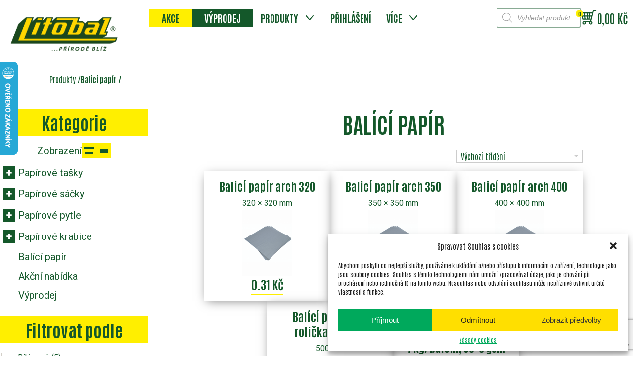

--- FILE ---
content_type: text/html; charset=UTF-8
request_url: https://eshop.litobal.cz/kategorie-produktu/papirove-krabice/krabice/top-header-cat-link%20https:/eshop.litobal.cz/kategorie-produktu/papirove-tasky-s-pruhmatem/top-header-cat-link%20https:/eshop.litobal.cz/kategorie-produktu/balici-papir/top-header-cat-link%20https:/eshop.litobal.cz/kategorie-produktu/travni-papir/top-header-cat-link%20https:/eshop.litobal.cz/kategorie-produktu/papirove-tasky-na-menubox/top-header-cat-link%20https:/eshop.litobal.cz/kategorie-produktu/balici-papir/
body_size: 33455
content:
<!DOCTYPE html>
<html lang="cs">

<head>
    <title>
		Balicí Papír Archy od Výrobce | LITOBAL Eshop    </title>
    <meta charset="UTF-8">
    <meta name="viewport" content="width=device-width, initial-scale=1, maximum-scale=1">
    <script src="https://ajax.googleapis.com/ajax/libs/jquery/3.4.0/jquery.min.js"></script>
    <link rel="stylesheet" href="https://eshop.litobal.cz/wp-content/themes/litobal-eshop/assets/css/jquery.beefup.css">
    <link rel="stylesheet" href="https://eshop.litobal.cz/wp-content/themes/litobal-eshop/assets/css/style.css">
    <link rel="stylesheet" href="https://eshop.litobal.cz/wp-content/themes/litobal-eshop/assets/css/dekujeme.css">
    <link rel="stylesheet" href="https://eshop.litobal.cz/wp-content/themes/litobal-eshop/assets/css/dodaci-udaje.css?ver=8.4.2">
    <link rel="stylesheet" href="https://eshop.litobal.cz/wp-content/themes/litobal-eshop/assets/css/kategorie.css">
    <link rel="stylesheet" href="https://eshop.litobal.cz/wp-content/themes/litobal-eshop/assets/css/kosik.css?ver=8.4.2">
    <link rel="stylesheet" href="https://eshop.litobal.cz/wp-content/themes/litobal-eshop/assets/css/login.css">
    <link rel="stylesheet" href="https://eshop.litobal.cz/wp-content/themes/litobal-eshop/assets/css/doprava-a-platba.css">
    <link rel="stylesheet" href="https://eshop.litobal.cz/wp-content/themes/litobal-eshop/assets/css/detail-produktu.css">
    <link rel="stylesheet" href="https://cdnjs.cloudflare.com/ajax/libs/toastr.js/latest/toastr.min.css">

    <link rel="stylesheet" href="https://eshop.litobal.cz/wp-content/themes/litobal-eshop/assets/js/splide-4.1.3/dist/css/splide.min.css">
    <script src="https://eshop.litobal.cz/wp-content/themes/litobal-eshop/assets/js/splide-4.1.3/dist/js/splide.min.js"></script>
    <script src="https://eshop.litobal.cz/wp-content/themes/litobal-eshop/assets/js/jquery.beefup.js"></script>
    <script src="https://eshop.litobal.cz/wp-content/themes/litobal-eshop/assets/js/dropkick.js"></script>

    <script src="https://cdnjs.cloudflare.com/ajax/libs/jquery-cookie/1.4.1/jquery.cookie.min.js"></script>
    <script src="https://cdnjs.cloudflare.com/ajax/libs/toastr.js/latest/toastr.min.js"></script>
    <link rel="stylesheet" href="https://eshop.litobal.cz/wp-content/themes/litobal-eshop/assets/css/custom.css">
    <link rel="stylesheet" href="https://eshop.litobal.cz/wp-content/themes/litobal-eshop/assets/css/dropkick.css">

    <script>
        const ajax_url = 'https://eshop.litobal.cz/wp-admin/admin-ajax.php';
        let checkout_step = '';
    </script>

	<meta name='robots' content='max-image-preview:large' />

	<!-- This site is optimized with the Yoast SEO Premium plugin v14.1 - https://yoast.com/wordpress/plugins/seo/ -->
	<meta name="description" content="Balicí Papíry v Arších s folií, ale i bez fólie na balení výrobků nebo pro balení potravin ✅ Levně ✅ Skladem v 【Eshop LITOBAL】✅ Bezkonkurenční Cena ✅ Rychlé Dodání po cele ČR." />
	<meta name="robots" content="index, follow" />
	<meta name="googlebot" content="index, follow, max-snippet:-1, max-image-preview:large, max-video-preview:-1" />
	<meta name="bingbot" content="index, follow, max-snippet:-1, max-image-preview:large, max-video-preview:-1" />
	<link rel="canonical" href="https://eshop.litobal.cz/kategorie-produktu/balici-papir/" />
	<meta property="og:locale" content="cs_CZ" />
	<meta property="og:type" content="article" />
	<meta property="og:title" content="Balicí Papír Archy od Výrobce | LITOBAL Eshop" />
	<meta property="og:description" content="Balicí Papíry v Arších s folií, ale i bez fólie na balení výrobků nebo pro balení potravin ✅ Levně ✅ Skladem v 【Eshop LITOBAL】✅ Bezkonkurenční Cena ✅ Rychlé Dodání po cele ČR." />
	<meta property="og:url" content="https://eshop.litobal.cz/kategorie-produktu/balici-papir/" />
	<meta property="og:site_name" content="Litobal e-Shop" />
	<meta name="twitter:card" content="summary_large_image" />
	<script type="application/ld+json" class="yoast-schema-graph">{"@context":"https://schema.org","@graph":[{"@type":"Organization","@id":"https://eshop.litobal.cz/#organization","name":"Eshop Litobal","url":"https://eshop.litobal.cz/","sameAs":[],"logo":{"@type":"ImageObject","@id":"https://eshop.litobal.cz/#logo","inLanguage":"cs","url":"https://eshop.litobal.cz/wp-content/uploads/2019/12/logo.png","width":210,"height":80,"caption":"Eshop Litobal"},"image":{"@id":"https://eshop.litobal.cz/#logo"}},{"@type":"WebSite","@id":"https://eshop.litobal.cz/#website","url":"https://eshop.litobal.cz/","name":"Litobal e-Shop","description":"","publisher":{"@id":"https://eshop.litobal.cz/#organization"},"potentialAction":[{"@type":"SearchAction","target":"https://eshop.litobal.cz/?s={search_term_string}","query-input":"required name=search_term_string"}],"inLanguage":"cs"},{"@type":"CollectionPage","@id":"https://eshop.litobal.cz/kategorie-produktu/balici-papir/#webpage","url":"https://eshop.litobal.cz/kategorie-produktu/balici-papir/","name":"Balic\u00ed Pap\u00edr Archy od V\u00fdrobce | LITOBAL Eshop","isPartOf":{"@id":"https://eshop.litobal.cz/#website"},"description":"Balic\u00ed Pap\u00edry v Ar\u0161\u00edch s foli\u00ed, ale i bez f\u00f3lie na balen\u00ed v\u00fdrobk\u016f nebo pro balen\u00ed potravin \u2705 Levn\u011b \u2705 Skladem v \u3010Eshop LITOBAL\u3011\u2705 Bezkonkuren\u010dn\u00ed Cena \u2705 Rychl\u00e9 Dod\u00e1n\u00ed po cele \u010cR.","breadcrumb":{"@id":"https://eshop.litobal.cz/kategorie-produktu/balici-papir/#breadcrumb"},"inLanguage":"cs"},{"@type":"BreadcrumbList","@id":"https://eshop.litobal.cz/kategorie-produktu/balici-papir/#breadcrumb","itemListElement":[{"@type":"ListItem","position":1,"item":{"@type":"WebPage","@id":"https://eshop.litobal.cz/","url":"https://eshop.litobal.cz/","name":"\u00davod"}},{"@type":"ListItem","position":2,"item":{"@type":"WebPage","@id":"https://eshop.litobal.cz/kategorie-produktu/balici-papir/","url":"https://eshop.litobal.cz/kategorie-produktu/balici-papir/","name":"Bal\u00edc\u00ed pap\u00edr"}}]}]}</script>
	<!-- / Yoast SEO Premium plugin. -->


<link rel='dns-prefetch' href='//cdn.jsdelivr.net' />
<link rel='dns-prefetch' href='//www.google.com' />
<link rel='dns-prefetch' href='//code.jquery.com' />
<link rel="alternate" type="application/rss+xml" title="Litobal e-Shop &raquo; Balící papír Kategorie RSS" href="https://eshop.litobal.cz/kategorie-produktu/balici-papir/feed/" />
<script type="text/javascript">
window._wpemojiSettings = {"baseUrl":"https:\/\/s.w.org\/images\/core\/emoji\/14.0.0\/72x72\/","ext":".png","svgUrl":"https:\/\/s.w.org\/images\/core\/emoji\/14.0.0\/svg\/","svgExt":".svg","source":{"concatemoji":"https:\/\/eshop.litobal.cz\/wp-includes\/js\/wp-emoji-release.min.js?ver=6.2"}};
/*! This file is auto-generated */
!function(e,a,t){var n,r,o,i=a.createElement("canvas"),p=i.getContext&&i.getContext("2d");function s(e,t){p.clearRect(0,0,i.width,i.height),p.fillText(e,0,0);e=i.toDataURL();return p.clearRect(0,0,i.width,i.height),p.fillText(t,0,0),e===i.toDataURL()}function c(e){var t=a.createElement("script");t.src=e,t.defer=t.type="text/javascript",a.getElementsByTagName("head")[0].appendChild(t)}for(o=Array("flag","emoji"),t.supports={everything:!0,everythingExceptFlag:!0},r=0;r<o.length;r++)t.supports[o[r]]=function(e){if(p&&p.fillText)switch(p.textBaseline="top",p.font="600 32px Arial",e){case"flag":return s("\ud83c\udff3\ufe0f\u200d\u26a7\ufe0f","\ud83c\udff3\ufe0f\u200b\u26a7\ufe0f")?!1:!s("\ud83c\uddfa\ud83c\uddf3","\ud83c\uddfa\u200b\ud83c\uddf3")&&!s("\ud83c\udff4\udb40\udc67\udb40\udc62\udb40\udc65\udb40\udc6e\udb40\udc67\udb40\udc7f","\ud83c\udff4\u200b\udb40\udc67\u200b\udb40\udc62\u200b\udb40\udc65\u200b\udb40\udc6e\u200b\udb40\udc67\u200b\udb40\udc7f");case"emoji":return!s("\ud83e\udef1\ud83c\udffb\u200d\ud83e\udef2\ud83c\udfff","\ud83e\udef1\ud83c\udffb\u200b\ud83e\udef2\ud83c\udfff")}return!1}(o[r]),t.supports.everything=t.supports.everything&&t.supports[o[r]],"flag"!==o[r]&&(t.supports.everythingExceptFlag=t.supports.everythingExceptFlag&&t.supports[o[r]]);t.supports.everythingExceptFlag=t.supports.everythingExceptFlag&&!t.supports.flag,t.DOMReady=!1,t.readyCallback=function(){t.DOMReady=!0},t.supports.everything||(n=function(){t.readyCallback()},a.addEventListener?(a.addEventListener("DOMContentLoaded",n,!1),e.addEventListener("load",n,!1)):(e.attachEvent("onload",n),a.attachEvent("onreadystatechange",function(){"complete"===a.readyState&&t.readyCallback()})),(e=t.source||{}).concatemoji?c(e.concatemoji):e.wpemoji&&e.twemoji&&(c(e.twemoji),c(e.wpemoji)))}(window,document,window._wpemojiSettings);
</script>
<style type="text/css">
img.wp-smiley,
img.emoji {
	display: inline !important;
	border: none !important;
	box-shadow: none !important;
	height: 1em !important;
	width: 1em !important;
	margin: 0 0.07em !important;
	vertical-align: -0.1em !important;
	background: none !important;
	padding: 0 !important;
}
</style>
	<link rel='stylesheet' id='font-awesome-css' href='https://eshop.litobal.cz/wp-content/plugins/advanced-product-labels-for-woocommerce/berocket/assets/css/font-awesome.min.css?ver=6.2' type='text/css' media='all' />
<link rel='stylesheet' id='berocket_products_label_style-css' href='https://eshop.litobal.cz/wp-content/plugins/advanced-product-labels-for-woocommerce/css/frontend.css?ver=1.2.4' type='text/css' media='all' />
<style id='berocket_products_label_style-inline-css' type='text/css'>

        .berocket_better_labels:before,
        .berocket_better_labels:after {
            clear: both;
            content: " ";
            display: block;
        }
        .berocket_better_labels.berocket_better_labels_image {
            position: absolute!important;
            top: 1px!important;
            bottom: 1px!important;
            left: 1px!important;
            right: 1px!important;
            pointer-events: none;
        }
        .berocket_better_labels.berocket_better_labels_image * {
            pointer-events: none;
        }
        .berocket_better_labels.berocket_better_labels_image img,
        .berocket_better_labels.berocket_better_labels_image .fa,
        .berocket_better_labels.berocket_better_labels_image .berocket_color_label,
        .berocket_better_labels.berocket_better_labels_image .berocket_image_background,
        .berocket_better_labels .berocket_better_labels_line .br_alabel,
        .berocket_better_labels .berocket_better_labels_line .br_alabel span {
            pointer-events: all;
        }
        .berocket_better_labels .berocket_color_label,
        .br_alabel .berocket_color_label {
            width: 100%;
            height: 100%;
            display: block;
        }
        .berocket_better_labels .berocket_better_labels_position_left {
            text-align:left;
            float: left;
            clear: left;
        }
        .berocket_better_labels .berocket_better_labels_position_center {
            text-align:center;
        }
        .berocket_better_labels .berocket_better_labels_position_right {
            text-align:right;
            float: right;
            clear: right;
        }
        .berocket_better_labels.berocket_better_labels_label {
            clear: both
        }
        .berocket_better_labels .berocket_better_labels_line {
            line-height: 1px;
        }
        .berocket_better_labels.berocket_better_labels_label .berocket_better_labels_line {
            clear: none;
        }
        .berocket_better_labels .berocket_better_labels_position_left .berocket_better_labels_line {
            clear: left;
        }
        .berocket_better_labels .berocket_better_labels_position_right .berocket_better_labels_line {
            clear: right;
        }
        .berocket_better_labels .berocket_better_labels_line .br_alabel {
            display: inline-block;
            position: relative;
            top: 0!important;
            left: 0!important;
            right: 0!important;
            line-height: 1px;
        }
</style>
<link rel='stylesheet' id='woof-sd-switcher23-css' href='https://eshop.litobal.cz/wp-content/plugins/woocommerce-products-filter/ext/smart_designer/css/elements/switcher.css?ver=1.3.2' type='text/css' media='all' />
<link rel='stylesheet' id='wp-block-library-css' href='https://eshop.litobal.cz/wp-includes/css/dist/block-library/style.min.css?ver=6.2' type='text/css' media='all' />
<style id='spacedmonkey-classic-menu-block-style-inline-css' type='text/css'>
.wp-classic-menu-block>.menu{list-style:none;margin:0;padding:0;text-align:left;width:100%}.wp-classic-menu-block>.menu ul{left:-999em;list-style:none;margin:0;padding:0;position:absolute}.wp-classic-menu-block>.menu li{display:inline-block;padding-right:var(--wp--style--block-gap,2em);position:relative;text-align:left}.wp-classic-menu-block>.menu li:hover>ul{left:auto}.wp-classic-menu-block>.menu li li{display:block}.wp-classic-menu-block>.menu li li:hover>ul{left:100%;top:0}

</style>
<link rel='stylesheet' id='wc-blocks-vendors-style-css' href='https://eshop.litobal.cz/wp-content/plugins/woocommerce/packages/woocommerce-blocks/build/wc-blocks-vendors-style.css?ver=8.7.6' type='text/css' media='all' />
<link rel='stylesheet' id='wc-blocks-style-css' href='https://eshop.litobal.cz/wp-content/plugins/woocommerce/packages/woocommerce-blocks/build/wc-blocks-style.css?ver=8.7.6' type='text/css' media='all' />
<link rel='stylesheet' id='classic-theme-styles-css' href='https://eshop.litobal.cz/wp-includes/css/classic-themes.min.css?ver=6.2' type='text/css' media='all' />
<style id='global-styles-inline-css' type='text/css'>
body{--wp--preset--color--black: #000000;--wp--preset--color--cyan-bluish-gray: #abb8c3;--wp--preset--color--white: #ffffff;--wp--preset--color--pale-pink: #f78da7;--wp--preset--color--vivid-red: #cf2e2e;--wp--preset--color--luminous-vivid-orange: #ff6900;--wp--preset--color--luminous-vivid-amber: #fcb900;--wp--preset--color--light-green-cyan: #7bdcb5;--wp--preset--color--vivid-green-cyan: #00d084;--wp--preset--color--pale-cyan-blue: #8ed1fc;--wp--preset--color--vivid-cyan-blue: #0693e3;--wp--preset--color--vivid-purple: #9b51e0;--wp--preset--gradient--vivid-cyan-blue-to-vivid-purple: linear-gradient(135deg,rgba(6,147,227,1) 0%,rgb(155,81,224) 100%);--wp--preset--gradient--light-green-cyan-to-vivid-green-cyan: linear-gradient(135deg,rgb(122,220,180) 0%,rgb(0,208,130) 100%);--wp--preset--gradient--luminous-vivid-amber-to-luminous-vivid-orange: linear-gradient(135deg,rgba(252,185,0,1) 0%,rgba(255,105,0,1) 100%);--wp--preset--gradient--luminous-vivid-orange-to-vivid-red: linear-gradient(135deg,rgba(255,105,0,1) 0%,rgb(207,46,46) 100%);--wp--preset--gradient--very-light-gray-to-cyan-bluish-gray: linear-gradient(135deg,rgb(238,238,238) 0%,rgb(169,184,195) 100%);--wp--preset--gradient--cool-to-warm-spectrum: linear-gradient(135deg,rgb(74,234,220) 0%,rgb(151,120,209) 20%,rgb(207,42,186) 40%,rgb(238,44,130) 60%,rgb(251,105,98) 80%,rgb(254,248,76) 100%);--wp--preset--gradient--blush-light-purple: linear-gradient(135deg,rgb(255,206,236) 0%,rgb(152,150,240) 100%);--wp--preset--gradient--blush-bordeaux: linear-gradient(135deg,rgb(254,205,165) 0%,rgb(254,45,45) 50%,rgb(107,0,62) 100%);--wp--preset--gradient--luminous-dusk: linear-gradient(135deg,rgb(255,203,112) 0%,rgb(199,81,192) 50%,rgb(65,88,208) 100%);--wp--preset--gradient--pale-ocean: linear-gradient(135deg,rgb(255,245,203) 0%,rgb(182,227,212) 50%,rgb(51,167,181) 100%);--wp--preset--gradient--electric-grass: linear-gradient(135deg,rgb(202,248,128) 0%,rgb(113,206,126) 100%);--wp--preset--gradient--midnight: linear-gradient(135deg,rgb(2,3,129) 0%,rgb(40,116,252) 100%);--wp--preset--duotone--dark-grayscale: url('#wp-duotone-dark-grayscale');--wp--preset--duotone--grayscale: url('#wp-duotone-grayscale');--wp--preset--duotone--purple-yellow: url('#wp-duotone-purple-yellow');--wp--preset--duotone--blue-red: url('#wp-duotone-blue-red');--wp--preset--duotone--midnight: url('#wp-duotone-midnight');--wp--preset--duotone--magenta-yellow: url('#wp-duotone-magenta-yellow');--wp--preset--duotone--purple-green: url('#wp-duotone-purple-green');--wp--preset--duotone--blue-orange: url('#wp-duotone-blue-orange');--wp--preset--font-size--small: 13px;--wp--preset--font-size--medium: 20px;--wp--preset--font-size--large: 36px;--wp--preset--font-size--x-large: 42px;--wp--preset--spacing--20: 0.44rem;--wp--preset--spacing--30: 0.67rem;--wp--preset--spacing--40: 1rem;--wp--preset--spacing--50: 1.5rem;--wp--preset--spacing--60: 2.25rem;--wp--preset--spacing--70: 3.38rem;--wp--preset--spacing--80: 5.06rem;--wp--preset--shadow--natural: 6px 6px 9px rgba(0, 0, 0, 0.2);--wp--preset--shadow--deep: 12px 12px 50px rgba(0, 0, 0, 0.4);--wp--preset--shadow--sharp: 6px 6px 0px rgba(0, 0, 0, 0.2);--wp--preset--shadow--outlined: 6px 6px 0px -3px rgba(255, 255, 255, 1), 6px 6px rgba(0, 0, 0, 1);--wp--preset--shadow--crisp: 6px 6px 0px rgba(0, 0, 0, 1);}:where(.is-layout-flex){gap: 0.5em;}body .is-layout-flow > .alignleft{float: left;margin-inline-start: 0;margin-inline-end: 2em;}body .is-layout-flow > .alignright{float: right;margin-inline-start: 2em;margin-inline-end: 0;}body .is-layout-flow > .aligncenter{margin-left: auto !important;margin-right: auto !important;}body .is-layout-constrained > .alignleft{float: left;margin-inline-start: 0;margin-inline-end: 2em;}body .is-layout-constrained > .alignright{float: right;margin-inline-start: 2em;margin-inline-end: 0;}body .is-layout-constrained > .aligncenter{margin-left: auto !important;margin-right: auto !important;}body .is-layout-constrained > :where(:not(.alignleft):not(.alignright):not(.alignfull)){max-width: var(--wp--style--global--content-size);margin-left: auto !important;margin-right: auto !important;}body .is-layout-constrained > .alignwide{max-width: var(--wp--style--global--wide-size);}body .is-layout-flex{display: flex;}body .is-layout-flex{flex-wrap: wrap;align-items: center;}body .is-layout-flex > *{margin: 0;}:where(.wp-block-columns.is-layout-flex){gap: 2em;}.has-black-color{color: var(--wp--preset--color--black) !important;}.has-cyan-bluish-gray-color{color: var(--wp--preset--color--cyan-bluish-gray) !important;}.has-white-color{color: var(--wp--preset--color--white) !important;}.has-pale-pink-color{color: var(--wp--preset--color--pale-pink) !important;}.has-vivid-red-color{color: var(--wp--preset--color--vivid-red) !important;}.has-luminous-vivid-orange-color{color: var(--wp--preset--color--luminous-vivid-orange) !important;}.has-luminous-vivid-amber-color{color: var(--wp--preset--color--luminous-vivid-amber) !important;}.has-light-green-cyan-color{color: var(--wp--preset--color--light-green-cyan) !important;}.has-vivid-green-cyan-color{color: var(--wp--preset--color--vivid-green-cyan) !important;}.has-pale-cyan-blue-color{color: var(--wp--preset--color--pale-cyan-blue) !important;}.has-vivid-cyan-blue-color{color: var(--wp--preset--color--vivid-cyan-blue) !important;}.has-vivid-purple-color{color: var(--wp--preset--color--vivid-purple) !important;}.has-black-background-color{background-color: var(--wp--preset--color--black) !important;}.has-cyan-bluish-gray-background-color{background-color: var(--wp--preset--color--cyan-bluish-gray) !important;}.has-white-background-color{background-color: var(--wp--preset--color--white) !important;}.has-pale-pink-background-color{background-color: var(--wp--preset--color--pale-pink) !important;}.has-vivid-red-background-color{background-color: var(--wp--preset--color--vivid-red) !important;}.has-luminous-vivid-orange-background-color{background-color: var(--wp--preset--color--luminous-vivid-orange) !important;}.has-luminous-vivid-amber-background-color{background-color: var(--wp--preset--color--luminous-vivid-amber) !important;}.has-light-green-cyan-background-color{background-color: var(--wp--preset--color--light-green-cyan) !important;}.has-vivid-green-cyan-background-color{background-color: var(--wp--preset--color--vivid-green-cyan) !important;}.has-pale-cyan-blue-background-color{background-color: var(--wp--preset--color--pale-cyan-blue) !important;}.has-vivid-cyan-blue-background-color{background-color: var(--wp--preset--color--vivid-cyan-blue) !important;}.has-vivid-purple-background-color{background-color: var(--wp--preset--color--vivid-purple) !important;}.has-black-border-color{border-color: var(--wp--preset--color--black) !important;}.has-cyan-bluish-gray-border-color{border-color: var(--wp--preset--color--cyan-bluish-gray) !important;}.has-white-border-color{border-color: var(--wp--preset--color--white) !important;}.has-pale-pink-border-color{border-color: var(--wp--preset--color--pale-pink) !important;}.has-vivid-red-border-color{border-color: var(--wp--preset--color--vivid-red) !important;}.has-luminous-vivid-orange-border-color{border-color: var(--wp--preset--color--luminous-vivid-orange) !important;}.has-luminous-vivid-amber-border-color{border-color: var(--wp--preset--color--luminous-vivid-amber) !important;}.has-light-green-cyan-border-color{border-color: var(--wp--preset--color--light-green-cyan) !important;}.has-vivid-green-cyan-border-color{border-color: var(--wp--preset--color--vivid-green-cyan) !important;}.has-pale-cyan-blue-border-color{border-color: var(--wp--preset--color--pale-cyan-blue) !important;}.has-vivid-cyan-blue-border-color{border-color: var(--wp--preset--color--vivid-cyan-blue) !important;}.has-vivid-purple-border-color{border-color: var(--wp--preset--color--vivid-purple) !important;}.has-vivid-cyan-blue-to-vivid-purple-gradient-background{background: var(--wp--preset--gradient--vivid-cyan-blue-to-vivid-purple) !important;}.has-light-green-cyan-to-vivid-green-cyan-gradient-background{background: var(--wp--preset--gradient--light-green-cyan-to-vivid-green-cyan) !important;}.has-luminous-vivid-amber-to-luminous-vivid-orange-gradient-background{background: var(--wp--preset--gradient--luminous-vivid-amber-to-luminous-vivid-orange) !important;}.has-luminous-vivid-orange-to-vivid-red-gradient-background{background: var(--wp--preset--gradient--luminous-vivid-orange-to-vivid-red) !important;}.has-very-light-gray-to-cyan-bluish-gray-gradient-background{background: var(--wp--preset--gradient--very-light-gray-to-cyan-bluish-gray) !important;}.has-cool-to-warm-spectrum-gradient-background{background: var(--wp--preset--gradient--cool-to-warm-spectrum) !important;}.has-blush-light-purple-gradient-background{background: var(--wp--preset--gradient--blush-light-purple) !important;}.has-blush-bordeaux-gradient-background{background: var(--wp--preset--gradient--blush-bordeaux) !important;}.has-luminous-dusk-gradient-background{background: var(--wp--preset--gradient--luminous-dusk) !important;}.has-pale-ocean-gradient-background{background: var(--wp--preset--gradient--pale-ocean) !important;}.has-electric-grass-gradient-background{background: var(--wp--preset--gradient--electric-grass) !important;}.has-midnight-gradient-background{background: var(--wp--preset--gradient--midnight) !important;}.has-small-font-size{font-size: var(--wp--preset--font-size--small) !important;}.has-medium-font-size{font-size: var(--wp--preset--font-size--medium) !important;}.has-large-font-size{font-size: var(--wp--preset--font-size--large) !important;}.has-x-large-font-size{font-size: var(--wp--preset--font-size--x-large) !important;}
.wp-block-navigation a:where(:not(.wp-element-button)){color: inherit;}
:where(.wp-block-columns.is-layout-flex){gap: 2em;}
.wp-block-pullquote{font-size: 1.5em;line-height: 1.6;}
</style>
<link rel='stylesheet' id='contact-form-7-css' href='https://eshop.litobal.cz/wp-content/plugins/contact-form-7/includes/css/styles.css?ver=5.2.2' type='text/css' media='all' />
<link rel='stylesheet' id='rs-plugin-settings-css' href='https://eshop.litobal.cz/wp-content/plugins/revslider/public/assets/css/rs6.css?ver=6.1.4' type='text/css' media='all' />
<style id='rs-plugin-settings-inline-css' type='text/css'>
#rs-demo-id {}
</style>
<link rel='stylesheet' id='ToretPplLibrary-select2-css-css' href='https://cdn.jsdelivr.net/npm/select2@4.1.0-rc.0/dist/css/select2.min.css' type='text/css' media='all' />
<link rel='stylesheet' id='ToretPplLibrary-draw-css-css' href='https://eshop.litobal.cz/wp-content/plugins/toret-ppl/vendor/toret/toret-library/src/assets/css/toret-draw.css?ver=1.0.0' type='text/css' media='all' />
<link rel='stylesheet' id='ToretPplLibrary-form-css-css' href='https://eshop.litobal.cz/wp-content/plugins/toret-ppl/vendor/toret/toret-library/src/assets/css/toret-draw-form.css?ver=1.0.0' type='text/css' media='all' />
<link rel='stylesheet' id='apm-styles-css' href='https://eshop.litobal.cz/wp-content/plugins/woocommerce-accepted-payment-methods/assets/css/style.css?ver=6.2' type='text/css' media='all' />
<link rel='stylesheet' id='woof-css' href='https://eshop.litobal.cz/wp-content/plugins/woocommerce-products-filter/css/front.css?ver=1.3.2' type='text/css' media='all' />
<style id='woof-inline-css' type='text/css'>

.woof_products_top_panel li span, .woof_products_top_panel2 li span{background: url(https://eshop.litobal.cz/wp-content/plugins/woocommerce-products-filter/img/delete.png);background-size: 14px 14px;background-repeat: no-repeat;background-position: right;}
.woof_edit_view{
                    display: none;
                }

</style>
<link rel='stylesheet' id='chosen-drop-down-css' href='https://eshop.litobal.cz/wp-content/plugins/woocommerce-products-filter/js/chosen/chosen.min.css?ver=1.3.2' type='text/css' media='all' />
<link rel='stylesheet' id='icheck-jquery-color-css' href='https://eshop.litobal.cz/wp-content/plugins/woocommerce-products-filter/js/icheck/skins/square/yellow.css?ver=1.3.2' type='text/css' media='all' />
<link rel='stylesheet' id='woof_by_onsales_html_items-css' href='https://eshop.litobal.cz/wp-content/plugins/woocommerce-products-filter/ext/by_onsales/css/by_onsales.css?ver=1.3.2' type='text/css' media='all' />
<link rel='stylesheet' id='woof_label_html_items-css' href='https://eshop.litobal.cz/wp-content/plugins/woocommerce-products-filter/ext/label/css/html_types/label.css?ver=1.3.2' type='text/css' media='all' />
<link rel='stylesheet' id='woof_sd_html_items_checkbox-css' href='https://eshop.litobal.cz/wp-content/plugins/woocommerce-products-filter/ext/smart_designer/css/elements/checkbox.css?ver=1.3.2' type='text/css' media='all' />
<link rel='stylesheet' id='woof_sd_html_items_radio-css' href='https://eshop.litobal.cz/wp-content/plugins/woocommerce-products-filter/ext/smart_designer/css/elements/radio.css?ver=1.3.2' type='text/css' media='all' />
<link rel='stylesheet' id='woof_sd_html_items_switcher-css' href='https://eshop.litobal.cz/wp-content/plugins/woocommerce-products-filter/ext/smart_designer/css/elements/switcher.css?ver=1.3.2' type='text/css' media='all' />
<link rel='stylesheet' id='woof_sd_html_items_color-css' href='https://eshop.litobal.cz/wp-content/plugins/woocommerce-products-filter/ext/smart_designer/css/elements/color.css?ver=1.3.2' type='text/css' media='all' />
<link rel='stylesheet' id='woof_sd_html_items_tooltip-css' href='https://eshop.litobal.cz/wp-content/plugins/woocommerce-products-filter/ext/smart_designer/css/tooltip.css?ver=1.3.2' type='text/css' media='all' />
<link rel='stylesheet' id='woof_sd_html_items_front-css' href='https://eshop.litobal.cz/wp-content/plugins/woocommerce-products-filter/ext/smart_designer/css/front.css?ver=1.3.2' type='text/css' media='all' />
<link rel='stylesheet' id='woocommerce-layout-css' href='https://eshop.litobal.cz/wp-content/plugins/woocommerce/assets/css/woocommerce-layout.css?ver=7.1.1' type='text/css' media='all' />
<link rel='stylesheet' id='woocommerce-smallscreen-css' href='https://eshop.litobal.cz/wp-content/plugins/woocommerce/assets/css/woocommerce-smallscreen.css?ver=7.1.1' type='text/css' media='only screen and (max-width: 768px)' />
<link rel='stylesheet' id='woocommerce-general-css' href='https://eshop.litobal.cz/wp-content/plugins/woocommerce/assets/css/woocommerce.css?ver=7.1.1' type='text/css' media='all' />
<style id='woocommerce-inline-inline-css' type='text/css'>
.woocommerce form .form-row .required { visibility: visible; }
</style>
<link rel='stylesheet' id='cmplz-general-css' href='https://eshop.litobal.cz/wp-content/plugins/complianz-gdpr-premium/assets/css/cookieblocker.min.css?ver=1730309197' type='text/css' media='all' />
<link rel='stylesheet' id='OCWMA_front_css-css' href='https://eshop.litobal.cz/wp-content/plugins/multiple-shipping-address-woocommerce/css/style.css?ver=1.0.0' type='text/css' media='all' />
<link rel='stylesheet' id='toret-dpd-plugin-styles-css' href='https://eshop.litobal.cz/wp-content/plugins/toret-dpd/public/assets/css/public.css?ver=4.5.6' type='text/css' media='all' />
<link rel='stylesheet' id='toret-dpd-popup-styles-toret-css' href='https://eshop.litobal.cz/wp-content/plugins/toret-dpd/public/assets/css/toret-branch-popup.css?ver=4.5.6' type='text/css' media='all' />
<link rel='stylesheet' id='toret-dpd-popup-styles-css' href='https://code.jquery.com/ui/1.13.0/themes/base/jquery-ui.css?ver=4.5.6' type='text/css' media='all' />
<link rel='stylesheet' id='toret-gls-plugin-styles-css' href='https://eshop.litobal.cz/wp-content/plugins/toret-gls/public/assets/css/public.css?ver=1.23.0' type='text/css' media='all' />
<link rel='stylesheet' id='toret-gls-popup-styles-toret-css' href='https://eshop.litobal.cz/wp-content/plugins/toret-gls/includes/pickup-selection/assets/css/toret-branch-popup.css?ver=1.23.0' type='text/css' media='all' />
<link rel='stylesheet' id='toret-ppl-plugin-styles-css' href='https://eshop.litobal.cz/wp-content/plugins/toret-ppl/public/assets/css/public.css?ver=3.5.4' type='text/css' media='all' />
<link rel='stylesheet' id='toret-ppl-popup-styles-toret-css' href='https://eshop.litobal.cz/wp-content/plugins/toret-ppl/public/assets/css/toret-branch-popup.css?ver=3.5.4' type='text/css' media='all' />
<link rel='stylesheet' id='toret-toolkit-public-styles-css' href='https://eshop.litobal.cz/wp-content/plugins/toret-toolkit/public/assets/css/public.css?ver=1.33.0' type='text/css' media='all' />
<link rel='stylesheet' id='toret-toolkit-public-popup-styles-css' href='https://code.jquery.com/ui/1.13.0/themes/base/jquery-ui.css?ver=6.2' type='text/css' media='all' />
<link rel='stylesheet' id='dgwt-wcas-style-css' href='https://eshop.litobal.cz/wp-content/plugins/ajax-search-for-woocommerce-premium/assets/css/style.min.css?ver=1.25.0' type='text/css' media='all' />
<script type='text/javascript' src='https://eshop.litobal.cz/wp-includes/js/jquery/jquery.min.js?ver=3.6.3' id='jquery-core-js'></script>
<script type='text/javascript' src='https://eshop.litobal.cz/wp-includes/js/jquery/jquery-migrate.min.js?ver=3.4.0' id='jquery-migrate-js'></script>
<script type='text/javascript' src='https://eshop.litobal.cz/wp-content/plugins/revslider/public/assets/js/revolution.tools.min.js?ver=6.0' id='tp-tools-js'></script>
<script type='text/javascript' src='https://eshop.litobal.cz/wp-content/plugins/revslider/public/assets/js/rs6.min.js?ver=6.1.4' id='revmin-js'></script>
<script type='text/javascript' id='OCWMA_front_js-js-extra'>
/* <![CDATA[ */
var ajax_url = "https:\/\/eshop.litobal.cz\/wp-admin\/admin-ajax.php";
var object_name = "https:\/\/eshop.litobal.cz\/wp-content\/plugins\/multiple-shipping-address-woocommerce";
/* ]]> */
</script>
<script type='text/javascript' src='https://eshop.litobal.cz/wp-content/plugins/multiple-shipping-address-woocommerce/js/front.js?ver=1.0.0' id='OCWMA_front_js-js'></script>
<script type='text/javascript' src='https://eshop.litobal.cz/wp-includes/js/jquery/ui/core.min.js?ver=1.13.2' id='jquery-ui-core-js'></script>
<script type='text/javascript' src='https://eshop.litobal.cz/wp-includes/js/jquery/ui/mouse.min.js?ver=1.13.2' id='jquery-ui-mouse-js'></script>
<script type='text/javascript' src='https://eshop.litobal.cz/wp-includes/js/jquery/ui/resizable.min.js?ver=1.13.2' id='jquery-ui-resizable-js'></script>
<script type='text/javascript' src='https://eshop.litobal.cz/wp-includes/js/jquery/ui/draggable.min.js?ver=1.13.2' id='jquery-ui-draggable-js'></script>
<script type='text/javascript' src='https://eshop.litobal.cz/wp-includes/js/jquery/ui/controlgroup.min.js?ver=1.13.2' id='jquery-ui-controlgroup-js'></script>
<script type='text/javascript' src='https://eshop.litobal.cz/wp-includes/js/jquery/ui/checkboxradio.min.js?ver=1.13.2' id='jquery-ui-checkboxradio-js'></script>
<script type='text/javascript' src='https://eshop.litobal.cz/wp-includes/js/jquery/ui/button.min.js?ver=1.13.2' id='jquery-ui-button-js'></script>
<script type='text/javascript' src='https://eshop.litobal.cz/wp-includes/js/jquery/ui/dialog.min.js?ver=1.13.2' id='jquery-ui-dialog-js'></script>
<script type='text/javascript' id='toret-toolkit-public-script-js-extra'>
/* <![CDATA[ */
var wcp_ttol_public_localize = {"ajaxurl":"https:\/\/eshop.litobal.cz\/wp-admin\/admin-ajax.php","bestprice":"Nejlep\u0161\u00ed cena za posledn\u00edch 30 dn\u00ed: ","best_price_hook":"woocommerce_product_meta_start","icofound":"Identifika\u010dn\u00ed \u010d\u00edslo nalezeno!","iconotfound":"Identifika\u010dn\u00ed \u010d\u00edslo nenalezeno!","ttol_ico_search":"0","ttol_ico_ruz_search":"0","ttol_ico_show":"0","ttol_ico_move_company":"0","ttol_ico_move_numbers":"0","downloadfromares":"Na\u010d\u00edst z ARES","downloadfromruz":"Na\u010d\u00edst z R\u00daZ","email":"Vypl\u0148te pros\u00edm e-mail","message":"Vypl\u0148te pros\u00edm zpr\u00e1vu","emailsent":"Na v\u00e1\u0161 e-mail byl zasl\u00e1n ov\u011b\u0159ovac\u00ed odkaz.","emailnotsent":"Potvrzovac\u00ed e-mail nebyl odesl\u00e1n.","emailexists":"Ji\u017e jste se p\u0159ihl\u00e1sili k odb\u011bru ozn\u00e1men\u00ed.","subscribed":"\u00dasp\u011b\u0161n\u011b jste se p\u0159ihl\u00e1sili.","bootdisabled":"1","show_ico_checkbox":"0","eu_vat_countries":["AT","BE","BG","CY","CZ","DE","DK","EE","ES","FI","FR","GR","HR","HU","IE","IT","LT","LU","LV","MT","NL","PL","PT","RO","SE","SI","SK","MC"],"enquiry_ok_sent":"E-mail byl \u00fasp\u011b\u0161n\u011b odesl\u00e1n.","enquiry_error_sent":"Chyba odesl\u00e1n\u00ed e-mailu."};
/* ]]> */
</script>
<script type='text/javascript' src='https://eshop.litobal.cz/wp-content/plugins/toret-toolkit/public/assets/js/public.js?ver=1.33.0' id='toret-toolkit-public-script-js'></script>
<link rel="https://api.w.org/" href="https://eshop.litobal.cz/wp-json/" /><link rel="alternate" type="application/json" href="https://eshop.litobal.cz/wp-json/wp/v2/product_cat/101" /><link rel="EditURI" type="application/rsd+xml" title="RSD" href="https://eshop.litobal.cz/xmlrpc.php?rsd" />
<link rel="wlwmanifest" type="application/wlwmanifest+xml" href="https://eshop.litobal.cz/wp-includes/wlwmanifest.xml" />
<meta name="generator" content="WordPress 6.2" />
<meta name="generator" content="WooCommerce 7.1.1" />
<style>.product .images {position: relative;}</style>        <script>
        window.dataLayer = window.dataLayer || [];
        window.dataLayer.push({
            event: 'view_item_list',
            ecommerce: {
                items: [
                                        {
                        item_id: '29251',
                        item_name: 'Balicí papír arch 320',
                        price: '599',
                        category: '&lt;a href=&quot;https://eshop.litobal.cz/kategorie-produktu/balici-papir/&quot; rel=&quot;tag&quot;&gt;Balící papír&lt;/a&gt;',
                        currency: 'CZK'
                    },
                                        {
                        item_id: '29253',
                        item_name: 'Balicí papír arch 350',
                        price: '599',
                        category: '&lt;a href=&quot;https://eshop.litobal.cz/kategorie-produktu/balici-papir/&quot; rel=&quot;tag&quot;&gt;Balící papír&lt;/a&gt;',
                        currency: 'CZK'
                    },
                                        {
                        item_id: '29252',
                        item_name: 'Balicí papír arch 400',
                        price: '599',
                        category: '&lt;a href=&quot;https://eshop.litobal.cz/kategorie-produktu/balici-papir/&quot; rel=&quot;tag&quot;&gt;Balící papír&lt;/a&gt;',
                        currency: 'CZK'
                    },
                                        {
                        item_id: '17085',
                        item_name: 'Balící papír bílý, rolička 500 mm',
                        price: '500',
                        category: '&lt;a href=&quot;https://eshop.litobal.cz/kategorie-produktu/balici-papir/&quot; rel=&quot;tag&quot;&gt;Balící papír&lt;/a&gt;',
                        currency: 'CZK'
                    },
                                        {
                        item_id: '22655',
                        item_name: 'Balicí papír arch, 400x400 mm, 7kg/balení, 38+6 gsm',
                        price: '455',
                        category: '&lt;a href=&quot;https://eshop.litobal.cz/kategorie-produktu/balici-papir/&quot; rel=&quot;tag&quot;&gt;Balící papír&lt;/a&gt;',
                        currency: 'CZK'
                    },
                                    ]
            }
        });
        </script>
        			<style>.cmplz-hidden {
					display: none !important;
				}</style>
        
            <!-- Global Site Tag -->
            <script type="text/plain" data-service="google-analytics" data-category="statistics" async data-cmplz-src="https://www.googletagmanager.com/gtag/js?id=AW-999854502"></script>
            <script>
              window.dataLayer = window.dataLayer || [];
              function gtag(){dataLayer.push(arguments);}
              gtag('js', new Date());
              gtag('config', 'AW-999854502');
            </script>

        
	    		<!-- Ecomail starts growing -->
		<script type="text/javascript">
			;(function (p, l, o, w, i, n, g) {
				if (!p[i]) {
					p.GlobalSnowplowNamespace = p.GlobalSnowplowNamespace || [];
					p.GlobalSnowplowNamespace.push(i);
					p[i] = function () {
						(p[i].q = p[i].q || []).push(arguments)
					};
					p[i].q = p[i].q || [];
					n = l.createElement(o);
					g = l.getElementsByTagName(o)[0];
					n.async = 1;
					n.src = w;
					g.parentNode.insertBefore(n, g)
				}
			}(window, document, "script", "//d1fc8wv8zag5ca.cloudfront.net/2.4.2/sp.js", "ecotrack"));
			window.ecotrack('newTracker', 'cf', 'd2dpiwfhf3tz0r.cloudfront.net', { // Initialise a tracker
				appId: 'litobal'
			});
			window.ecotrack('setUserIdFromLocation', 'ecmid');
			
			window.ecotrack('trackPageView');

		</script>
		<!-- Ecomail stops growing -->
		<script type="text/javascript">
//<![CDATA[
var _hwq = _hwq || [];
    _hwq.push(['setKey', '55EADE3C7EFA397870B0C1E15412D142']);_hwq.push(['setTopPos', '60']);_hwq.push(['showWidget', '21']);(function() {
    var ho = document.createElement('script'); ho.type = 'text/javascript'; ho.async = true;
    ho.src = 'https://cz.im9.cz/direct/i/gjs.php?n=wdgt&sak=55EADE3C7EFA397870B0C1E15412D142';
    var s = document.getElementsByTagName('script')[0]; s.parentNode.insertBefore(ho, s);
})();
//]]>
</script>		<style>
			.dgwt-wcas-ico-magnifier,.dgwt-wcas-ico-magnifier-handler{max-width:20px}.dgwt-wcas-search-wrapp{max-width:600px}		</style>
		    <style>
        .quantity input::-webkit-outer-spin-button,
        .quantity input::-webkit-inner-spin-button {
            display: none;
            margin: 0;
        }

        .quantity input.qty {
            appearance: textfield;
            -webkit-appearance: none;
            -moz-appearance: textfield;
        }
    </style>
		<noscript><style>.woocommerce-product-gallery{ opacity: 1 !important; }</style></noscript>
	<meta name="generator" content="Powered by Slider Revolution 6.1.4 - responsive, Mobile-Friendly Slider Plugin for WordPress with comfortable drag and drop interface." />
<link rel="icon" href="https://eshop.litobal.cz/wp-content/uploads/2020/05/cropped-apple-touch-icon-32x32.png" sizes="32x32" />
<link rel="icon" href="https://eshop.litobal.cz/wp-content/uploads/2020/05/cropped-apple-touch-icon-192x192.png" sizes="192x192" />
<link rel="apple-touch-icon" href="https://eshop.litobal.cz/wp-content/uploads/2020/05/cropped-apple-touch-icon-180x180.png" />
<meta name="msapplication-TileImage" content="https://eshop.litobal.cz/wp-content/uploads/2020/05/cropped-apple-touch-icon-270x270.png" />
<script type="text/javascript">function setREVStartSize(t){try{var h,e=document.getElementById(t.c).parentNode.offsetWidth;if(e=0===e||isNaN(e)?window.innerWidth:e,t.tabw=void 0===t.tabw?0:parseInt(t.tabw),t.thumbw=void 0===t.thumbw?0:parseInt(t.thumbw),t.tabh=void 0===t.tabh?0:parseInt(t.tabh),t.thumbh=void 0===t.thumbh?0:parseInt(t.thumbh),t.tabhide=void 0===t.tabhide?0:parseInt(t.tabhide),t.thumbhide=void 0===t.thumbhide?0:parseInt(t.thumbhide),t.mh=void 0===t.mh||""==t.mh||"auto"===t.mh?0:parseInt(t.mh,0),"fullscreen"===t.layout||"fullscreen"===t.l)h=Math.max(t.mh,window.innerHeight);else{for(var i in t.gw=Array.isArray(t.gw)?t.gw:[t.gw],t.rl)void 0!==t.gw[i]&&0!==t.gw[i]||(t.gw[i]=t.gw[i-1]);for(var i in t.gh=void 0===t.el||""===t.el||Array.isArray(t.el)&&0==t.el.length?t.gh:t.el,t.gh=Array.isArray(t.gh)?t.gh:[t.gh],t.rl)void 0!==t.gh[i]&&0!==t.gh[i]||(t.gh[i]=t.gh[i-1]);var r,a=new Array(t.rl.length),n=0;for(var i in t.tabw=t.tabhide>=e?0:t.tabw,t.thumbw=t.thumbhide>=e?0:t.thumbw,t.tabh=t.tabhide>=e?0:t.tabh,t.thumbh=t.thumbhide>=e?0:t.thumbh,t.rl)a[i]=t.rl[i]<window.innerWidth?0:t.rl[i];for(var i in r=a[0],a)r>a[i]&&0<a[i]&&(r=a[i],n=i);var d=e>t.gw[n]+t.tabw+t.thumbw?1:(e-(t.tabw+t.thumbw))/t.gw[n];h=t.gh[n]*d+(t.tabh+t.thumbh)}void 0===window.rs_init_css&&(window.rs_init_css=document.head.appendChild(document.createElement("style"))),document.getElementById(t.c).height=h,window.rs_init_css.innerHTML+="#"+t.c+"_wrapper { height: "+h+"px }"}catch(t){console.log("Failure at Presize of Slider:"+t)}};</script>


	<!-- Google Tag Manager -->
<script>(function(w,d,s,l,i){w[l]=w[l]||[];w[l].push({'gtm.start':
new Date().getTime(),event:'gtm.js'});var f=d.getElementsByTagName(s)[0],
j=d.createElement(s),dl=l!='dataLayer'?'&l='+l:'';j.async=true;j.src=
'https://www.googletagmanager.com/gtm.js?id='+i+dl;f.parentNode.insertBefore(j,f);
})(window,document,'script','dataLayer','GTM-TJ2HGRN7');</script>
<!-- End Google Tag Manager -->


    <script type="text/javascript">
        !function (l, f) {
            l.type = "text/javascript";
            l.async = true;
            l.src =
                "https://ct.lea" + "dy.com/lx5HXSMF628OBxq1/L" + ".js";
            f = f[0];
            f.parentNode.insertBefore(l, f);
        }(document.createElement("script"),
            document.getElementsByTagName("script"));
    </script>
	<style>
		p.woocommerce-shipping-destination, a.shipping-calculator-button {
			display: none;
		}
	</style>
</head>

<body data-cmplz=1 class="archive tax-product_cat term-balici-papir term-101 theme-litobal-eshop woocommerce woocommerce-page woocommerce-no-js">
<svg xmlns="http://www.w3.org/2000/svg" viewBox="0 0 0 0" width="0" height="0" focusable="false" role="none" style="visibility: hidden; position: absolute; left: -9999px; overflow: hidden;" ><defs><filter id="wp-duotone-dark-grayscale"><feColorMatrix color-interpolation-filters="sRGB" type="matrix" values=" .299 .587 .114 0 0 .299 .587 .114 0 0 .299 .587 .114 0 0 .299 .587 .114 0 0 " /><feComponentTransfer color-interpolation-filters="sRGB" ><feFuncR type="table" tableValues="0 0.49803921568627" /><feFuncG type="table" tableValues="0 0.49803921568627" /><feFuncB type="table" tableValues="0 0.49803921568627" /><feFuncA type="table" tableValues="1 1" /></feComponentTransfer><feComposite in2="SourceGraphic" operator="in" /></filter></defs></svg><svg xmlns="http://www.w3.org/2000/svg" viewBox="0 0 0 0" width="0" height="0" focusable="false" role="none" style="visibility: hidden; position: absolute; left: -9999px; overflow: hidden;" ><defs><filter id="wp-duotone-grayscale"><feColorMatrix color-interpolation-filters="sRGB" type="matrix" values=" .299 .587 .114 0 0 .299 .587 .114 0 0 .299 .587 .114 0 0 .299 .587 .114 0 0 " /><feComponentTransfer color-interpolation-filters="sRGB" ><feFuncR type="table" tableValues="0 1" /><feFuncG type="table" tableValues="0 1" /><feFuncB type="table" tableValues="0 1" /><feFuncA type="table" tableValues="1 1" /></feComponentTransfer><feComposite in2="SourceGraphic" operator="in" /></filter></defs></svg><svg xmlns="http://www.w3.org/2000/svg" viewBox="0 0 0 0" width="0" height="0" focusable="false" role="none" style="visibility: hidden; position: absolute; left: -9999px; overflow: hidden;" ><defs><filter id="wp-duotone-purple-yellow"><feColorMatrix color-interpolation-filters="sRGB" type="matrix" values=" .299 .587 .114 0 0 .299 .587 .114 0 0 .299 .587 .114 0 0 .299 .587 .114 0 0 " /><feComponentTransfer color-interpolation-filters="sRGB" ><feFuncR type="table" tableValues="0.54901960784314 0.98823529411765" /><feFuncG type="table" tableValues="0 1" /><feFuncB type="table" tableValues="0.71764705882353 0.25490196078431" /><feFuncA type="table" tableValues="1 1" /></feComponentTransfer><feComposite in2="SourceGraphic" operator="in" /></filter></defs></svg><svg xmlns="http://www.w3.org/2000/svg" viewBox="0 0 0 0" width="0" height="0" focusable="false" role="none" style="visibility: hidden; position: absolute; left: -9999px; overflow: hidden;" ><defs><filter id="wp-duotone-blue-red"><feColorMatrix color-interpolation-filters="sRGB" type="matrix" values=" .299 .587 .114 0 0 .299 .587 .114 0 0 .299 .587 .114 0 0 .299 .587 .114 0 0 " /><feComponentTransfer color-interpolation-filters="sRGB" ><feFuncR type="table" tableValues="0 1" /><feFuncG type="table" tableValues="0 0.27843137254902" /><feFuncB type="table" tableValues="0.5921568627451 0.27843137254902" /><feFuncA type="table" tableValues="1 1" /></feComponentTransfer><feComposite in2="SourceGraphic" operator="in" /></filter></defs></svg><svg xmlns="http://www.w3.org/2000/svg" viewBox="0 0 0 0" width="0" height="0" focusable="false" role="none" style="visibility: hidden; position: absolute; left: -9999px; overflow: hidden;" ><defs><filter id="wp-duotone-midnight"><feColorMatrix color-interpolation-filters="sRGB" type="matrix" values=" .299 .587 .114 0 0 .299 .587 .114 0 0 .299 .587 .114 0 0 .299 .587 .114 0 0 " /><feComponentTransfer color-interpolation-filters="sRGB" ><feFuncR type="table" tableValues="0 0" /><feFuncG type="table" tableValues="0 0.64705882352941" /><feFuncB type="table" tableValues="0 1" /><feFuncA type="table" tableValues="1 1" /></feComponentTransfer><feComposite in2="SourceGraphic" operator="in" /></filter></defs></svg><svg xmlns="http://www.w3.org/2000/svg" viewBox="0 0 0 0" width="0" height="0" focusable="false" role="none" style="visibility: hidden; position: absolute; left: -9999px; overflow: hidden;" ><defs><filter id="wp-duotone-magenta-yellow"><feColorMatrix color-interpolation-filters="sRGB" type="matrix" values=" .299 .587 .114 0 0 .299 .587 .114 0 0 .299 .587 .114 0 0 .299 .587 .114 0 0 " /><feComponentTransfer color-interpolation-filters="sRGB" ><feFuncR type="table" tableValues="0.78039215686275 1" /><feFuncG type="table" tableValues="0 0.94901960784314" /><feFuncB type="table" tableValues="0.35294117647059 0.47058823529412" /><feFuncA type="table" tableValues="1 1" /></feComponentTransfer><feComposite in2="SourceGraphic" operator="in" /></filter></defs></svg><svg xmlns="http://www.w3.org/2000/svg" viewBox="0 0 0 0" width="0" height="0" focusable="false" role="none" style="visibility: hidden; position: absolute; left: -9999px; overflow: hidden;" ><defs><filter id="wp-duotone-purple-green"><feColorMatrix color-interpolation-filters="sRGB" type="matrix" values=" .299 .587 .114 0 0 .299 .587 .114 0 0 .299 .587 .114 0 0 .299 .587 .114 0 0 " /><feComponentTransfer color-interpolation-filters="sRGB" ><feFuncR type="table" tableValues="0.65098039215686 0.40392156862745" /><feFuncG type="table" tableValues="0 1" /><feFuncB type="table" tableValues="0.44705882352941 0.4" /><feFuncA type="table" tableValues="1 1" /></feComponentTransfer><feComposite in2="SourceGraphic" operator="in" /></filter></defs></svg><svg xmlns="http://www.w3.org/2000/svg" viewBox="0 0 0 0" width="0" height="0" focusable="false" role="none" style="visibility: hidden; position: absolute; left: -9999px; overflow: hidden;" ><defs><filter id="wp-duotone-blue-orange"><feColorMatrix color-interpolation-filters="sRGB" type="matrix" values=" .299 .587 .114 0 0 .299 .587 .114 0 0 .299 .587 .114 0 0 .299 .587 .114 0 0 " /><feComponentTransfer color-interpolation-filters="sRGB" ><feFuncR type="table" tableValues="0.098039215686275 1" /><feFuncG type="table" tableValues="0 0.66274509803922" /><feFuncB type="table" tableValues="0.84705882352941 0.41960784313725" /><feFuncA type="table" tableValues="1 1" /></feComponentTransfer><feComposite in2="SourceGraphic" operator="in" /></filter></defs></svg><div>
	</div>


<!-- Google Tag Manager (noscript) -->
<noscript><iframe src="https://www.googletagmanager.com/ns.html?id=GTM-TJ2HGRN7"
height="0" width="0" style="display:none;visibility:hidden"></iframe></noscript>
<!-- End Google Tag Manager (noscript) -->	

<header id="theme_header">
    <nav id="site-navigation" class="primary-navigation" role="navigation">
        <div class="cont-wrapper">
            <div class="cont menu-layout">
				                    <div id="menu_logo_wrap">
                        <div id="menu_logo">
							                            <a href="https://eshop.litobal.cz"><img src="https://eshop.litobal.cz/wp-content/themes/litobal-eshop/assets/img/logo.png"
                                                                        alt=""></a>
                        </div>
                    </div>
				                <div class="menu-overwrapper">
                    <div class="top_menu_wrap">
                        <div class="top_menu_container_1">


                        </div>
                        <div class="top_menu_container_2">
							                            <div id="upper-nav">
																<div class="menu-header-top-links-container"><ul id="uppernav-button"><li id="menu-item-21737" class="menu-item menu-item-type-custom menu-item-object-custom menu-item-21737"><a href="https://litobal.yashicadev.cz/o-nas/">O nás</a></li>
<li id="menu-item-21738" class="menu-item menu-item-type-post_type menu-item-object-page menu-item-21738"><a href="https://eshop.litobal.cz/blog/">Blog</a></li>
<li id="menu-item-21739" class="menu-item menu-item-type-post_type menu-item-object-page menu-item-21739"><a href="https://eshop.litobal.cz/prakticke-informace/">Jak nakupovat</a></li>
<li id="menu-item-21749" class="menu-item menu-item-type-post_type menu-item-object-page menu-item-21749"><a href="https://eshop.litobal.cz/kontakt/">Kontakt</a></li>
<li id="menu-item-28093" class="menu-item menu-item-type-post_type menu-item-object-page menu-item-28093"><a href="https://eshop.litobal.cz/garance-nejnizsi-ceny/">Garance nejnižší ceny</a></li>
</ul></div>                                <a href="https://eshop.litobal.cz/muj-ucet/">
                                    <div id="uppernav-login">
                                        <img src="https://eshop.litobal.cz/wp-content/themes/litobal-eshop/assets/img/ctverec.png" alt="">
                                        <span style="margin-left: 15px;">Přihlášení</span>
                                    </div>
                                </a>
                            </div>

                        </div>
                    </div>
                    <div class="bottom_menu_wrap">
						

                        <a class="header-cart  mobile-item" href="https://eshop.litobal.cz/produkty/"><span
                                    class="header-cart-count">0</span>
                            <svg id="Component_2_1" data-name="Component 2 – 1" xmlns="http://www.w3.org/2000/svg"
                                 width="32.235" height="29.694" viewBox="0 0 32.235 29.694">
                                <path id="Path_338" data-name="Path 338"
                                      d="M32.235,0,26.886.012c-.409,0-.819.014-1.227-.005-.224-.01-.3.071-.354.283-.368,1.513-.75,3.023-1.129,4.534-.022.089-.053.176-.083.276H0L3.665,19.762H20.438L19.7,22.722h-.382q-6.184,0-12.368,0a3.484,3.484,0,0,0-.712,6.9,3.507,3.507,0,0,0,4.1-2.81,3.733,3.733,0,0,0-.2-1.941h7.643a3.473,3.473,0,0,0,.459,3.423,3.354,3.354,0,0,0,2.137,1.331,3.489,3.489,0,0,0,1.488-6.814L27.029,2.139h5.206ZM23.575,7.22l-1.032,4.124H19.432c.016-.183.025-.339.044-.493.138-1.1.289-2.2.41-3.3.028-.252.093-.34.354-.335.87.015,1.74.006,2.61.006ZM14.19,11.369V7.246h3.6c-.162,1.325-.317,2.623-.485,3.919-.01.074-.117.194-.18.195-.972.012-1.945.009-2.936.009m-2.153-.019H8.954l-.514-4.1h3.6Zm-8.292,0L2.72,7.242H6.3l.514,4.11ZM21.98,13.5a2.117,2.117,0,0,1-.03.232q-.414,1.654-.831,3.308c-.152.6-.154.6-.784.6h-1.7l.521-4.141Zm-7.794,0h2.829L16.5,17.613H14.186ZM7.6,17.622H5.314L4.278,13.478c.9,0,1.759-.006,2.616.01.076,0,.2.132.215.219.058.286.078.579.114.869.124,1.005.248,2.01.376,3.046m4.433.014c-.686,0-1.355-.011-2.023.006-.244.006-.291-.1-.315-.31-.086-.78-.194-1.558-.29-2.337-.061-.494-.114-.989-.172-1.494h2.8Zm10.335,8.558a1.355,1.355,0,0,1-1.34,1.375A1.374,1.374,0,0,1,19.645,26.2a1.354,1.354,0,0,1,1.364-1.351,1.331,1.331,0,0,1,1.358,1.348m-14.1.02a1.355,1.355,0,0,1-1.36,1.355,1.371,1.371,0,0,1-1.361-1.362,1.352,1.352,0,0,1,1.383-1.361,1.331,1.331,0,0,1,1.338,1.368"
                                      transform="translate(0 0.001)" fill="#14582a"/>
                            </svg>
                        </a>
                        <a class=' mobile-item'
                           href="https://eshop.litobal.cz/produkty/"><span><span class="woocommerce-Price-amount amount"><bdi>0,00&nbsp;<span class="woocommerce-Price-currencySymbol">&#75;&#269;</span></bdi></span></span></a>

                        <div class="bottom_menu_container">
                            <div class="bottom_menu_container_1">
								<div id="primary-menu-container-main" class="primary-menu-container desktop"><ul id="menu-mainmenu" class="menu"><li><span id="akce" style="background-color: #FFEF00;" class="custom-header-link"><a href="https://eshop.litobal.cz/kategorie-produktu/akcni-nabidka/">Akce</a></span></li><li><span id="vyprodej" style="background-color: #14582A; color:white" class="custom-header-link"><a href="https://eshop.litobal.cz/kategorie-produktu/vyprodej/">Výprodej</a></span></li><li id="menu-item-8661" class="menu-item menu-item-type-post_type menu-item-object-page menu-item-has-children menu-item-8661"><a href="https://eshop.litobal.cz/produkty/">Produkty</a>
<ul class="sub-menu">
	<li id="menu-item-9082" class="menu-item menu-item-type-custom menu-item-object-custom menu-item-9082"><a href="https://eshop.litobal.cz/kategorie-produktu/papirove-tasky/">Papírové tašky</a></li>
	<li id="menu-item-9086" class="menu-item menu-item-type-custom menu-item-object-custom menu-item-9086"><a href="https://eshop.litobal.cz/kategorie-produktu/sacky/">Sáčky</a></li>
	<li id="menu-item-9087" class="menu-item menu-item-type-custom menu-item-object-custom menu-item-9087"><a href="https://eshop.litobal.cz/kategorie-produktu/papirove-pytle/">Papírové pytle</a></li>
	<li id="menu-item-9088" class="menu-item menu-item-type-custom menu-item-object-custom menu-item-9088"><a href="https://eshop.litobal.cz/kategorie-produktu/krabice/">Krabice</a></li>
	<li id="menu-item-9085" class="menu-item menu-item-type-custom menu-item-object-custom menu-item-9085"><a href="https://eshop.litobal.cz/kategorie-produktu/balici-papir/">Balící papír</a></li>
</ul>
</li>
<li id="menu-item-26525" class="menu-item menu-item-type-custom menu-item-object-custom menu-item-26525"><a href="https://eshop.litobal.cz/muj-ucet/">Přihlášení</a></li>
<li id="menu-item-8762" class="menu-item menu-item-type-custom menu-item-object-custom menu-item-8762"><a href="https://litobal.yashicadev.cz/o-nas/">O nás</a></li>
<li id="menu-item-21760" class="menu-item menu-item-type-post_type menu-item-object-page menu-item-21760"><a href="https://eshop.litobal.cz/kontakt/">Kontakt</a></li>
<li id="menu-item-22658" class="menu-item menu-item-type-post_type menu-item-object-page menu-item-22658"><a href="https://eshop.litobal.cz/prakticke-informace/">Jak nakupovat</a></li>
<li class='menu_more_item' id='menu-item-more'>
 <a>Více<span class='submenu_arrow_down_wrap'><svg class='submenu_arrow_down' xmlns='http://www.w3.org/2000/svg' viewBox='0 0 35.061 24.08'><path d='M32.7,24.08a2.354,2.354,0,0,1-1.857-.9L17.53,6.18l-13.317,17A2.358,2.358,0,0,1,.5,20.268L15.675.9a2.358,2.358,0,0,1,3.711,0L34.559,20.268A2.358,2.358,0,0,1,32.7,24.08' transform='translate(35.061 24.08) rotate(-180)'/></svg></span></a>
 <ul class='menu_more_item_list' id='menu-more-item-list'></ul>
</li></ul></div>                            </div>
                            <div id="navbar-cart">

								<div  class="dgwt-wcas-search-wrapp dgwt-wcas-no-submit woocommerce dgwt-wcas-style-solaris js-dgwt-wcas-layout-classic dgwt-wcas-layout-classic js-dgwt-wcas-mobile-overlay-enabled">
		<form class="dgwt-wcas-search-form" role="search" action="https://eshop.litobal.cz/" method="get">
		<div class="dgwt-wcas-sf-wrapp">
							<svg class="dgwt-wcas-ico-magnifier" xmlns="http://www.w3.org/2000/svg"
					 xmlns:xlink="http://www.w3.org/1999/xlink" x="0px" y="0px"
					 viewBox="0 0 51.539 51.361" xml:space="preserve">
		             <path 						   d="M51.539,49.356L37.247,35.065c3.273-3.74,5.272-8.623,5.272-13.983c0-11.742-9.518-21.26-21.26-21.26 S0,9.339,0,21.082s9.518,21.26,21.26,21.26c5.361,0,10.244-1.999,13.983-5.272l14.292,14.292L51.539,49.356z M2.835,21.082 c0-10.176,8.249-18.425,18.425-18.425s18.425,8.249,18.425,18.425S31.436,39.507,21.26,39.507S2.835,31.258,2.835,21.082z"/>
				</svg>
							<label class="screen-reader-text"
			       for="dgwt-wcas-search-input-1">Products search</label>

			<input id="dgwt-wcas-search-input-1"
			       type="search"
			       class="dgwt-wcas-search-input"
			       name="s"
			       value=""
				   placeholder="Vyhledat produkt"
			       autocomplete="off"
				   			/>
			<div class="dgwt-wcas-preloader"></div>

			<div class="dgwt-wcas-voice-search"></div>

			
			<input type="hidden" name="post_type" value="product"/>
			<input type="hidden" name="dgwt_wcas" value="1"/>

			
					</div>
	</form>
</div>

                                <a class="header-cart" href="https://eshop.litobal.cz/produkty/"><span
                                            class="header-cart-count">0</span><img
                                            src="https://eshop.litobal.cz/wp-content/themes/litobal-eshop/assets/img/shopping-cart.png" alt=""></a>
                                <a class=""
                                   href="https://eshop.litobal.cz/produkty/"><span><span class="woocommerce-Price-amount amount"><bdi>0,00&nbsp;<span class="woocommerce-Price-currencySymbol">&#75;&#269;</span></bdi></span></span></a>
                            </div>
                            <div class="menu_search_wrap"></div>
                        </div>
                        <div class="mobile_right_menu_warp">
                            <div class="mobile_right_menu_container">

                                <div class="hamburger_menu_icon_wrap">
                                    <div class="hamburger_menu_icon">
                                        <div class="blok blok1"></div>
                                        <div class="blok blok2"></div>
                                        <div class="blok blok4"></div>
                                    </div>
                                </div>
                            </div>
                            <div id="menu_float_right">
                                <ul>
                                    <li class="menu_right_item menu_right_minicart no_clone woocommerce"
                                        id="desktop_minicart_wrap">
                                        <div id="minicart_content_wrap">
											                                        </div>
                                    </li>
                                </ul>
                            </div>
                        </div>
                    </div>
                </div>
            </div>
            <div class="scroll-contact">
                <a href="tel:+420 568 423 783">+420 568 423 783</a>
                <a href="mailto:eshop@litobal.cz">eshop@litobal.cz</a>
            </div>
        </div>
        <div class="primary-menu-container-mobile-wrap">
            <div style="width:100%;" class="mobile_menu_all_wrap">
				<div class="primary-menu-container-mobile primary-menu-container-mobile-first"><ul id="menu-mainmenu-1" class="menu"><li><span id="akce" style="background-color: #FFEF00;" class="custom-header-link"><a href="https://eshop.litobal.cz/kategorie-produktu/akcni-nabidka/">Akce</a></span></li><li><span id="vyprodej" style="background-color: #14582A; color:white" class="custom-header-link"><a href="https://eshop.litobal.cz/kategorie-produktu/vyprodej/">Výprodej</a></span></li><li class="menu-item menu-item-type-post_type menu-item-object-page menu-item-has-children menu-item-8661"><a href="https://eshop.litobal.cz/produkty/">Produkty</a>
<ul class="sub-menu">
	<li class="menu-item menu-item-type-custom menu-item-object-custom menu-item-9082"><a href="https://eshop.litobal.cz/kategorie-produktu/papirove-tasky/">Papírové tašky</a></li>
	<li class="menu-item menu-item-type-custom menu-item-object-custom menu-item-9086"><a href="https://eshop.litobal.cz/kategorie-produktu/sacky/">Sáčky</a></li>
	<li class="menu-item menu-item-type-custom menu-item-object-custom menu-item-9087"><a href="https://eshop.litobal.cz/kategorie-produktu/papirove-pytle/">Papírové pytle</a></li>
	<li class="menu-item menu-item-type-custom menu-item-object-custom menu-item-9088"><a href="https://eshop.litobal.cz/kategorie-produktu/krabice/">Krabice</a></li>
	<li class="menu-item menu-item-type-custom menu-item-object-custom menu-item-9085"><a href="https://eshop.litobal.cz/kategorie-produktu/balici-papir/">Balící papír</a></li>
</ul>
</li>
<li class="menu-item menu-item-type-custom menu-item-object-custom menu-item-26525"><a href="https://eshop.litobal.cz/muj-ucet/">Přihlášení</a></li>
<li class="menu-item menu-item-type-custom menu-item-object-custom menu-item-8762"><a href="https://litobal.yashicadev.cz/o-nas/">O nás</a></li>
<li class="menu-item menu-item-type-post_type menu-item-object-page menu-item-21760"><a href="https://eshop.litobal.cz/kontakt/">Kontakt</a></li>
<li class="menu-item menu-item-type-post_type menu-item-object-page menu-item-22658"><a href="https://eshop.litobal.cz/prakticke-informace/">Jak nakupovat</a></li>
<li class='menu_more_item' id='menu-item-more'>
 <a>Více<span class='submenu_arrow_down_wrap'><svg class='submenu_arrow_down' xmlns='http://www.w3.org/2000/svg' viewBox='0 0 35.061 24.08'><path d='M32.7,24.08a2.354,2.354,0,0,1-1.857-.9L17.53,6.18l-13.317,17A2.358,2.358,0,0,1,.5,20.268L15.675.9a2.358,2.358,0,0,1,3.711,0L34.559,20.268A2.358,2.358,0,0,1,32.7,24.08' transform='translate(35.061 24.08) rotate(-180)'/></svg></span></a>
 <ul class='menu_more_item_list' id='menu-more-item-list'></ul>
</li></ul></div>            </div>
        </div>
    </nav>
</header>

<script>
    $('.scroll-contact').hide();
    $(window).scroll(function () {
        var offset = 250;
        if ($(this).scrollTop() > offset) {
            $('.scroll-contact').fadeIn();
            $('.scroll-contact').css('display', 'flex');
        } else {
            $('.scroll-contact').fadeOut();
        }
    });
</script>
<div class="body-overwrapper">
<div id="primary" class="content-area"><main id="main" class="site-main" role="main"><section class="cat-section1">
    <div class="navigation-wrapper">
        <span><a href="https://eshop.litobal.cz/produkty/">Produkty</a> /</span>
        <span> Balící papír / </span>
    </div>
</section>
<section class="cat-section2">
	<div id="cat-section2-wrapper">
	<div id="cat-section2-left">
        <div class="eshop-sidebar-upper toggled-off">
        <h2 class="category-toggler eshop-sidebar-section-title ">Kategorie</h2>
            <div class="block-filters">
                <span>Zobrazení</span>
                <div id="block-display">
                    <div></div>
                    <div></div>
                    <div></div>
                    <div></div>
                    <div></div>
                    <div></div>
                    <div></div>
                    <div></div>
                    <div></div>
                </div>
                <div id="inline-display">
                    <div></div>
                </div>
            </div>
            <script>
                $(document).ready(function(){
                    $('#inline-display').on('click', function(){
                        $('.detail-section3-card').append('<div class="cards-inline-display"></div>');
                        $.cookie("display-eshop", 'inline');
                    //    $('.cart button').show();

                        $('#detail-section3-card-wrapper').addClass('cards-inline-displayed');
                        $('#detail-section3-card-wrapper').removeClass('cards-grid-displayed');
                    });
                    $('#block-display').on('click', function(){
                        $('.cards-inline-display').remove();
                        $.cookie("display-eshop", 'block');
                      //  $('.cart button').hide();

                        $('#detail-section3-card-wrapper').removeClass('cards-inline-displayed');
                        $('#detail-section3-card-wrapper').addClass('cards-grid-displayed');

                    });
                });
            </script>

     

            <div class="cat-contents">
                <div class="sidebar-links"><div class="cat"> <button id="button-1" type="button" class="collapsible" data-sec="15"><svg id="Component_1_1" class="plus_button_cat active_button" data-name="Component 1 – 1" xmlns="http://www.w3.org/2000/svg" width="25" height="26" viewBox="0 0 25 26">
    <rect id="Rectangle_109" data-name="Rectangle 109" width="25" height="26" fill="#14582a"/>
    <path id="Path_462" data-name="Path 462" d="M6.407-18.179V-22.5H2.662v-3.285H6.407v-4.287H9.534v4.287H13.3V-22.5H9.534v4.325Z" transform="translate(4.533 36.981)" fill="#fff"/>
  </svg>
  <svg id="Component_2_1" class="minus_button_cat" data-name="Component 2 – 1" xmlns="http://www.w3.org/2000/svg" width="25" height="25" viewBox="0 0 25 25">
    <rect id="Rectangle_109" data-name="Rectangle 109" width="25" height="25" fill="#ffef00"/>
    <path id="Path_462" data-name="Path 462" d="M6.826-18.179v-11.9H10.3v11.9Z" transform="translate(-11.628 3.926) rotate(90)" fill="#14582a"/>
  </svg>
  </button><a class="top-header-cat-link " href="https://eshop.litobal.cz/kategorie-produktu/papirove-tasky/">Papírové tašky</a></div><div class="content " id="content15" ><span class="sidebar-single-link"><a class="item-link-name " href="https://eshop.litobal.cz/kategorie-produktu/papirove-tasky/darkove-papirove-tasky/">Dárkové tašky</a></span><span class="sidebar-single-link"><a class="item-link-name " href="https://eshop.litobal.cz/kategorie-produktu/papirove-tasky/kroucena-ucha/">Kroucená ucha</a></span><span class="sidebar-single-link"><a class="item-link-name " href="https://eshop.litobal.cz/kategorie-produktu/papirove-tasky/plocha-ucha/">Plochá ucha</a></span><span class="sidebar-single-link"><a class="item-link-name " href="https://eshop.litobal.cz/kategorie-produktu/papirove-tasky/papirove-tasky-na-menubox/">Papírové tašky na menubox</a></span><span class="sidebar-single-link"><a class="item-link-name " href="https://eshop.litobal.cz/kategorie-produktu/papirove-tasky/papirove-tasky-s-pruhmatem/">Papírové tašky s průhmatem</a></span></div><div class="cat"> <button id="button-1" type="button" class="collapsible" data-sec="102"><svg id="Component_1_1" class="plus_button_cat active_button" data-name="Component 1 – 1" xmlns="http://www.w3.org/2000/svg" width="25" height="26" viewBox="0 0 25 26">
    <rect id="Rectangle_109" data-name="Rectangle 109" width="25" height="26" fill="#14582a"/>
    <path id="Path_462" data-name="Path 462" d="M6.407-18.179V-22.5H2.662v-3.285H6.407v-4.287H9.534v4.287H13.3V-22.5H9.534v4.325Z" transform="translate(4.533 36.981)" fill="#fff"/>
  </svg>
  <svg id="Component_2_1" class="minus_button_cat" data-name="Component 2 – 1" xmlns="http://www.w3.org/2000/svg" width="25" height="25" viewBox="0 0 25 25">
    <rect id="Rectangle_109" data-name="Rectangle 109" width="25" height="25" fill="#ffef00"/>
    <path id="Path_462" data-name="Path 462" d="M6.826-18.179v-11.9H10.3v11.9Z" transform="translate(-11.628 3.926) rotate(90)" fill="#14582a"/>
  </svg>
  </button><a class="top-header-cat-link " href="https://eshop.litobal.cz/kategorie-produktu/papirove-sacky/">Papírové sáčky</a></div><div class="content " id="content102" ><span class="sidebar-single-link"><a class="item-link-name " href="https://eshop.litobal.cz/kategorie-produktu/papirove-sacky/hamburger-sacky/">Hamburger sáčky</a></span><span class="sidebar-single-link"><a class="item-link-name " href="https://eshop.litobal.cz/kategorie-produktu/papirove-sacky/hot-dog-sacky/">Hot dog sáčky</a></span><span class="sidebar-single-link"><a class="item-link-name " href="https://eshop.litobal.cz/kategorie-produktu/papirove-sacky/kebab-sacky/">Kebab sáčky</a></span><span class="sidebar-single-link"><a class="item-link-name " href="https://eshop.litobal.cz/kategorie-produktu/papirove-sacky/kupecke-sacky/">Kupecké sáčky</a></span><span class="sidebar-single-link"><a class="item-link-name " href="https://eshop.litobal.cz/kategorie-produktu/papirove-sacky/lekarenske-sacky/">Lékárenské sáčky</a></span><span class="sidebar-single-link"><a class="item-link-name " href="https://eshop.litobal.cz/kategorie-produktu/papirove-sacky/sacky-s-bocnim-skladem/">Sáčky s bočním skladem</a></span><span class="sidebar-single-link"><a class="item-link-name " href="https://eshop.litobal.cz/kategorie-produktu/papirove-sacky/sacky-s-oknem/">Sáčky s oknem</a></span><span class="sidebar-single-link"><a class="item-link-name " href="https://eshop.litobal.cz/kategorie-produktu/papirove-sacky/svacinove-sacky/">Svačinové sáčky</a></span></div><div class="cat"> <button id="button-1" type="button" class="collapsible" data-sec="103"><svg id="Component_1_1" class="plus_button_cat active_button" data-name="Component 1 – 1" xmlns="http://www.w3.org/2000/svg" width="25" height="26" viewBox="0 0 25 26">
    <rect id="Rectangle_109" data-name="Rectangle 109" width="25" height="26" fill="#14582a"/>
    <path id="Path_462" data-name="Path 462" d="M6.407-18.179V-22.5H2.662v-3.285H6.407v-4.287H9.534v4.287H13.3V-22.5H9.534v4.325Z" transform="translate(4.533 36.981)" fill="#fff"/>
  </svg>
  <svg id="Component_2_1" class="minus_button_cat" data-name="Component 2 – 1" xmlns="http://www.w3.org/2000/svg" width="25" height="25" viewBox="0 0 25 25">
    <rect id="Rectangle_109" data-name="Rectangle 109" width="25" height="25" fill="#ffef00"/>
    <path id="Path_462" data-name="Path 462" d="M6.826-18.179v-11.9H10.3v11.9Z" transform="translate(-11.628 3.926) rotate(90)" fill="#14582a"/>
  </svg>
  </button><a class="top-header-cat-link " href="https://eshop.litobal.cz/kategorie-produktu/papirove-pytle/">Papírové pytle</a></div><div class="content " id="content103" ><span class="sidebar-single-link"><a class="item-link-name " href="https://eshop.litobal.cz/kategorie-produktu/papirove-pytle/krizove-dno/">Křížové dno</a></span><span class="sidebar-single-link"><a class="item-link-name " href="https://eshop.litobal.cz/kategorie-produktu/papirove-pytle/ploche-dno/">Ploché dno</a></span></div><div class="cat"> <button id="button-1" type="button" class="collapsible" data-sec="104"><svg id="Component_1_1" class="plus_button_cat active_button" data-name="Component 1 – 1" xmlns="http://www.w3.org/2000/svg" width="25" height="26" viewBox="0 0 25 26">
    <rect id="Rectangle_109" data-name="Rectangle 109" width="25" height="26" fill="#14582a"/>
    <path id="Path_462" data-name="Path 462" d="M6.407-18.179V-22.5H2.662v-3.285H6.407v-4.287H9.534v4.287H13.3V-22.5H9.534v4.325Z" transform="translate(4.533 36.981)" fill="#fff"/>
  </svg>
  <svg id="Component_2_1" class="minus_button_cat" data-name="Component 2 – 1" xmlns="http://www.w3.org/2000/svg" width="25" height="25" viewBox="0 0 25 25">
    <rect id="Rectangle_109" data-name="Rectangle 109" width="25" height="25" fill="#ffef00"/>
    <path id="Path_462" data-name="Path 462" d="M6.826-18.179v-11.9H10.3v11.9Z" transform="translate(-11.628 3.926) rotate(90)" fill="#14582a"/>
  </svg>
  </button><a class="top-header-cat-link " href="https://eshop.litobal.cz/kategorie-produktu/papirove-krabice/">Papírové krabice</a></div><div class="content " id="content104" ><span class="sidebar-single-link"><a class="item-link-name " href="https://eshop.litobal.cz/kategorie-produktu/papirove-krabice/krabice/">Krabice</a></span><span class="sidebar-single-link"><a class="item-link-name " href="https://eshop.litobal.cz/kategorie-produktu/papirove-krabice/krabice-na-pivo/">Krabice na pivo</a></span><span class="sidebar-single-link"><a class="item-link-name " href="https://eshop.litobal.cz/kategorie-produktu/papirove-krabice/krabice-na-vino/">Krabice na víno</a></span></div><div class="cat"> <button id="button-1" type="button" class="non-collapsible" data-sec="101"></button><a  class=" active-cat-link" href="top-header-cat-link https://eshop.litobal.cz/kategorie-produktu/balici-papir/">Balící papír</a></div><div class="cat"> <button id="button-1" type="button" class="non-collapsible" data-sec="105"></button><a  class="" href="top-header-cat-link https://eshop.litobal.cz/kategorie-produktu/akcni-nabidka/">Akční nabídka</a></div><div class="cat"> <button id="button-1" type="button" class="non-collapsible" data-sec="106"></button><a  class="" href="top-header-cat-link https://eshop.litobal.cz/kategorie-produktu/vyprodej/">Výprodej</a></div></div>            </div>
            </div>
            <div class="eshop-sidebar-bottom toggled-off">
            <h2 style="margin-top:30px;" class=" filter-toggler eshop-sidebar-section-title">Filtrovat podle</h2>
            




            <div class="woof  "  data-shortcode="woof " data-redirect="" data-autosubmit="1" data-ajax-redraw="0">
                                
                <!--- here is possible to drop html code which is never redraws by AJAX ---->
                
                <div class="woof_redraw_zone" data-woof-ver="1.3.2">
                                        
                                            
                
                

                

                                
                        <div data-css-class="woof_container_pa_barva" class="woof_container woof_container_checkbox woof_container_pa_barva woof_container_2 woof_container_vlastnostproduktubarva">
            <div class="woof_container_overlay_item"></div>
            <div class="woof_container_inner woof_container_inner_vlastnostproduktubarva">
                                        <div class="woof_block_html_items" >
                            <ul class="woof_list woof_list_checkbox">
                                


            <li class="woof_term_476 " >
                <input type="checkbox" disabled="" id="woof_476_6969f93fd4308" class="woof_checkbox_term woof_checkbox_term_476" data-tax="pa_barva" name="3vvl" data-term-id="476" value="476"  />
                <label class="woof_checkbox_label " for="woof_476_6969f93fd4308">3VVL<span class="woof_checkbox_count">(0)</span></label>
                            <input type="hidden" value="3VVL" data-anchor="woof_n_pa_barva_3vvl" />

            </li>


                        


            <li class="woof_term_475 " >
                <input type="checkbox" disabled="" id="woof_475_6969f93fd48de" class="woof_checkbox_term woof_checkbox_term_475" data-tax="pa_barva" name="5vvl" data-term-id="475" value="475"  />
                <label class="woof_checkbox_label " for="woof_475_6969f93fd48de">5VVL<span class="woof_checkbox_count">(0)</span></label>
                            <input type="hidden" value="5VVL" data-anchor="woof_n_pa_barva_5vvl" />

            </li>


                        


            <li class="woof_term_372 " >
                <input type="checkbox" disabled="" id="woof_372_6969f93fd4e1c" class="woof_checkbox_term woof_checkbox_term_372" data-tax="pa_barva" name="bez-tisku" data-term-id="372" value="372"  />
                <label class="woof_checkbox_label " for="woof_372_6969f93fd4e1c">Bez potisku<span class="woof_checkbox_count">(0)</span></label>
                            <input type="hidden" value="Bez potisku" data-anchor="woof_n_pa_barva_bez-tisku" />

            </li>


                        


            <li class="woof_term_368 " >
                <input type="checkbox"  id="woof_368_6969f93fd53c5" class="woof_checkbox_term woof_checkbox_term_368" data-tax="pa_barva" name="bila" data-term-id="368" value="368"  />
                <label class="woof_checkbox_label " for="woof_368_6969f93fd53c5">Bílý papír<span class="woof_checkbox_count">(5)</span></label>
                            <input type="hidden" value="Bílý papír" data-anchor="woof_n_pa_barva_bila" />

            </li>


                        


            <li class="woof_term_369 " >
                <input type="checkbox" disabled="" id="woof_369_6969f93fd58c5" class="woof_checkbox_term woof_checkbox_term_369" data-tax="pa_barva" name="hneda" data-term-id="369" value="369"  />
                <label class="woof_checkbox_label " for="woof_369_6969f93fd58c5">Hnědý papír<span class="woof_checkbox_count">(0)</span></label>
                            <input type="hidden" value="Hnědý papír" data-anchor="woof_n_pa_barva_hneda" />

            </li>


                        


            <li class="woof_term_449 " >
                <input type="checkbox" disabled="" id="woof_449_6969f93fd5e1b" class="woof_checkbox_term woof_checkbox_term_449" data-tax="pa_barva" name="krizove-dno" data-term-id="449" value="449"  />
                <label class="woof_checkbox_label " for="woof_449_6969f93fd5e1b">Křížové dno<span class="woof_checkbox_count">(0)</span></label>
                            <input type="hidden" value="Křížové dno" data-anchor="woof_n_pa_barva_krizove-dno" />

            </li>


                        


            <li class="woof_term_373 " >
                <input type="checkbox" disabled="" id="woof_373_6969f93fd636a" class="woof_checkbox_term woof_checkbox_term_373" data-tax="pa_barva" name="kroucene-ucho" data-term-id="373" value="373"  />
                <label class="woof_checkbox_label " for="woof_373_6969f93fd636a">Kroucené ucho<span class="woof_checkbox_count">(0)</span></label>
                            <input type="hidden" value="Kroucené ucho" data-anchor="woof_n_pa_barva_kroucene-ucho" />

            </li>


                        


            <li class="woof_term_440 " >
                <input type="checkbox" disabled="" id="woof_440_6969f93fd6872" class="woof_checkbox_term woof_checkbox_term_440" data-tax="pa_barva" name="nepromastitelny" data-term-id="440" value="440"  />
                <label class="woof_checkbox_label " for="woof_440_6969f93fd6872">Nepromastitelný<span class="woof_checkbox_count">(0)</span></label>
                            <input type="hidden" value="Nepromastitelný" data-anchor="woof_n_pa_barva_nepromastitelny" />

            </li>


                        


            <li class="woof_term_450 " >
                <input type="checkbox" disabled="" id="woof_450_6969f93fd6d3e" class="woof_checkbox_term woof_checkbox_term_450" data-tax="pa_barva" name="ploche-dno" data-term-id="450" value="450"  />
                <label class="woof_checkbox_label " for="woof_450_6969f93fd6d3e">Ploché dno<span class="woof_checkbox_count">(0)</span></label>
                            <input type="hidden" value="Ploché dno" data-anchor="woof_n_pa_barva_ploche-dno" />

            </li>


                        


            <li class="woof_term_374 " >
                <input type="checkbox" disabled="" id="woof_374_6969f93fd722d" class="woof_checkbox_term woof_checkbox_term_374" data-tax="pa_barva" name="ploche-ucho" data-term-id="374" value="374"  />
                <label class="woof_checkbox_label " for="woof_374_6969f93fd722d">Ploché ucho<span class="woof_checkbox_count">(0)</span></label>
                            <input type="hidden" value="Ploché ucho" data-anchor="woof_n_pa_barva_ploche-ucho" />

            </li>


                        


            <li class="woof_term_370 " >
                <input type="checkbox" disabled="" id="woof_370_6969f93fd77d4" class="woof_checkbox_term woof_checkbox_term_370" data-tax="pa_barva" name="barevna" data-term-id="370" value="370"  />
                <label class="woof_checkbox_label " for="woof_370_6969f93fd77d4">Potisk celoplošně<span class="woof_checkbox_count">(0)</span></label>
                            <input type="hidden" value="Potisk celoplošně" data-anchor="woof_n_pa_barva_barevna" />

            </li>


                        


            <li class="woof_term_371 " >
                <input type="checkbox" disabled="" id="woof_371_6969f93fd7ed3" class="woof_checkbox_term woof_checkbox_term_371" data-tax="pa_barva" name="s-tiskem" data-term-id="371" value="371"  />
                <label class="woof_checkbox_label " for="woof_371_6969f93fd7ed3">Potisk motiv<span class="woof_checkbox_count">(0)</span></label>
                            <input type="hidden" value="Potisk motiv" data-anchor="woof_n_pa_barva_s-tiskem" />

            </li>


                        


            <li class="woof_term_379 " >
                <input type="checkbox" disabled="" id="woof_379_6969f93fd83b9" class="woof_checkbox_term woof_checkbox_term_379" data-tax="pa_barva" name="s-bocnim-skladem" data-term-id="379" value="379"  />
                <label class="woof_checkbox_label " for="woof_379_6969f93fd83b9">S bočním skladem<span class="woof_checkbox_count">(0)</span></label>
                            <input type="hidden" value="S bočním skladem" data-anchor="woof_n_pa_barva_s-bocnim-skladem" />

            </li>


                        


            <li class="woof_term_439 " >
                <input type="checkbox"  id="woof_439_6969f93fd88f1" class="woof_checkbox_term woof_checkbox_term_439" data-tax="pa_barva" name="s-folii" data-term-id="439" value="439"  />
                <label class="woof_checkbox_label " for="woof_439_6969f93fd88f1">s folií<span class="woof_checkbox_count">(1)</span></label>
                            <input type="hidden" value="s folií" data-anchor="woof_n_pa_barva_s-folii" />

            </li>


                        


            <li class="woof_term_378 " >
                <input type="checkbox" disabled="" id="woof_378_6969f93fd8df0" class="woof_checkbox_term woof_checkbox_term_378" data-tax="pa_barva" name="s-oknem" data-term-id="378" value="378"  />
                <label class="woof_checkbox_label " for="woof_378_6969f93fd8df0">S oknem<span class="woof_checkbox_count">(0)</span></label>
                            <input type="hidden" value="S oknem" data-anchor="woof_n_pa_barva_s-oknem" />

            </li>


                        


            <li class="woof_term_377 " >
                <input type="checkbox" disabled="" id="woof_377_6969f93fd92f2" class="woof_checkbox_term woof_checkbox_term_377" data-tax="pa_barva" name="s-pruhmatem" data-term-id="377" value="377"  />
                <label class="woof_checkbox_label " for="woof_377_6969f93fd92f2">S průhmatem<span class="woof_checkbox_count">(0)</span></label>
                            <input type="hidden" value="S průhmatem" data-anchor="woof_n_pa_barva_s-pruhmatem" />

            </li>


            
        </ul>
                        </div>
                        
                <input type="hidden" name="woof_t_pa_barva" value="Vlastnost produktu: Barva" /><!-- for red button search nav panel -->

            </div>
        </div>
        

                                <div class="woof_submit_search_form_container">
            
            
        </div>
        
                    


                </div>

            </div>



                        </div>
        </div>
	
		<div id="cat-section2-right">
			<h1>Balící papír</h1>
			
                        <div class="woocommerce-ordering-section">
                            <div class="dumb-item dumb-item-four"></div>
                            <div class="dumb-item dumb-item-three"></div>
                            <div class="dumb-item dumb-item-two"></div>
<form class="woocommerce-ordering" method="get">
	<select name="orderby" class="orderby" aria-label="Řazení obchodu">
					<option value="menu_order"  selected='selected'>Výchozí třídění</option>
					<option value="popularity" >Seřadit podle oblíbenosti</option>
					<option value="rating" >Seřadit podle průměrného hodnocení</option>
					<option value="date" >Seřadit od nejnovějších</option>
					<option value="pricex" >Od nejlevnějšího</option>
					<option value="pricey" >Od nejdražšího</option>
			</select>
	<input type="hidden" name="paged" value="1" />
	</form>

</div>
<div id="detail-section3-card-wrapper" class="products columns-4">
<div class="detail-section3-card" class="product type-product post-29251 status-publish first instock product_cat-balici-papir has-post-thumbnail taxable shipping-taxable purchasable product-type-simple">
	<a href="https://eshop.litobal.cz/produkt/balici-papir-arch-320/" class="woocommerce-LoopProduct-link woocommerce-loop-product__link"><div class="card-main-content"><h2 class="woocommerce-loop-product__title">Balicí papír arch 320</h2><div class="inline-attributes"><span class="shop-loop-dimensions">320 &times; 320 mm</span><span class="shop-loop-sku">Katalogové číslo: 028263</span><div class="skladem">
				Skladem: <span  style="color: #01A95C;">53 balení</span>
			</div></div> 
		    <div class="card-hover-content">
			<p style="padding: 10px; font-family: Roboto; font-weight: bold;margin-bottom:5px;" class="only-on-hover">
				320 × 320 mm			</p>
                <span class="show-product-page">Zobrazit produkt</span>
                </a><form action="?add-to-cart=29251" class="cart" method="post" enctype="multipart/form-data">	<div class="quantity">
		<label class="screen-reader-text" for="quantity_6969f93fd9f86">Množství</label>
		<input type="button" class="qty_button minus" />
		<input
			type="number"
			id="quantity_6969f93fd9f86"
			class="input-text qty text"
			step="1"
			min="0"
			max="53"
			name="quantity"
			value="1"
			title="Množství"
			size="4"
			pattern="[0-9]*"
			inputmode="numeric"
			aria-labelledby="" />
		<input type="button" class="qty_button plus" />
	</div>
	<button type="submit" class="button alt"><svg id="Component_2_1" data-name="Component 2 – 1" xmlns="http://www.w3.org/2000/svg" xmlns:xlink="http://www.w3.org/1999/xlink" width="32.235" height="29.694" viewBox="0 0 32.235 29.694">
        <defs>
          <clipPath id="clip-path">
            <rect id="Rectangle_62" data-name="Rectangle 62" width="32.235" height="29.694" fill="#14582a"/>
          </clipPath>
        </defs>
        <g id="Group_94" data-name="Group 94" clip-path="url(#clip-path)">
          <path id="Path_338" data-name="Path 338" d="M32.235,0,26.886.012c-.409,0-.819.014-1.227-.005-.224-.01-.3.071-.354.283-.368,1.513-.75,3.023-1.129,4.534-.022.089-.053.176-.083.276H0L3.665,19.762H20.438L19.7,22.722h-.382q-6.184,0-12.368,0a3.484,3.484,0,0,0-.712,6.9,3.507,3.507,0,0,0,4.1-2.81,3.733,3.733,0,0,0-.2-1.941h7.643a3.473,3.473,0,0,0,.459,3.423,3.354,3.354,0,0,0,2.137,1.331,3.489,3.489,0,0,0,1.488-6.814L27.029,2.139h5.206ZM23.575,7.22l-1.032,4.124H19.432c.016-.183.025-.339.044-.493.138-1.1.289-2.2.41-3.3.028-.252.093-.34.354-.335.87.015,1.74.006,2.61.006ZM14.19,11.369V7.246h3.6c-.162,1.325-.317,2.623-.485,3.919-.01.074-.117.194-.18.195-.972.012-1.945.009-2.936.009m-2.153-.019H8.954l-.514-4.1h3.6Zm-8.292,0L2.72,7.242H6.3l.514,4.11ZM21.98,13.5a2.117,2.117,0,0,1-.03.232q-.414,1.654-.831,3.308c-.152.6-.154.6-.784.6h-1.7l.521-4.141Zm-7.794,0h2.829L16.5,17.613H14.186ZM7.6,17.622H5.314L4.278,13.478c.9,0,1.759-.006,2.616.01.076,0,.2.132.215.219.058.286.078.579.114.869.124,1.005.248,2.01.376,3.046m4.433.014c-.686,0-1.355-.011-2.023.006-.244.006-.291-.1-.315-.31-.086-.78-.194-1.558-.29-2.337-.061-.494-.114-.989-.172-1.494h2.8Zm10.335,8.558a1.355,1.355,0,0,1-1.34,1.375A1.374,1.374,0,0,1,19.645,26.2a1.354,1.354,0,0,1,1.364-1.351,1.331,1.331,0,0,1,1.358,1.348m-14.1.02a1.355,1.355,0,0,1-1.36,1.355,1.371,1.371,0,0,1-1.361-1.362,1.352,1.352,0,0,1,1.383-1.361,1.331,1.331,0,0,1,1.338,1.368" transform="translate(0 0.001)" fill="#14582a"/>
        </g>
      </svg></button></form>				 				<p class="stock-quantity-paragraph" style="color:#14582A;font-family:Roboto;font-weight:bolder;text-transform:uppercase;">Skladem: <span class="actual-stock-quantity">53</span> <span style="color:#01A95C;">balení</span></p>
								<p class="price_za_kus-paragraph" style="display:none;">0.31</p>
				<p class="cenaZaBal-paragraph" style="display:none;">599</p>
				<p class="vBaleni-paragraph" style="display:none;">1914</p>
				<p class="pocet_1" style="display:none;">2</p>
				<p class="pocet_2" style="display:none;">4</p>
				<p class="pocet_3" style="display:none;">6</p>
				<p class="pocet_4" style="display:none;">8</p>
				<p class="pocet_5" style="display:none;">10</p>
				<p class="pocet_6" style="display:none;">12</p>
				<p class="sleva_1" style="display:none;">5</p>
				<p class="sleva_2" style="display:none;">10</p>
				<p class="sleva_3" style="display:none;">12</p>
				<p class="sleva_4" style="display:none;">13</p>
				<p class="sleva_5" style="display:none;">14</p>
				<p class="sleva_6" style="display:none;">15</p>
				 
						
						<div id="product-table" style="display:none;">
							<h2>Množstevní slevy - kup víc balení a ušetři</h2>
							<table id="product-sale-table">
									<tr>
										<th>Počet bal</th>
										<th>Počet ks / bal</th>
										<th>Cena / balení [Sleva]</th>
										<th>Cena / ks</th>
									</tr>
									<tr>
										<td>2 bal</td>
										<td>3828 ks</td>
										<td>569.05 Kč [-5%]</td>
										<td class="custom-price-pocet_1">0.3 Kč</td>
									</tr>
									<tr>
										<td>4 bal</td>
										<td>7656 ks</td>
										<td>539.10 Kč [-10%]</td>
										<td class="custom-price-pocet_2">0.28 Kč</td>
									</tr>
									<tr>
										<td>6 bal</td>
										<td>11484 ks</td>
										<td>527.12 Kč [-12%]</td>
										<td class="custom-price-pocet_3">0.28 Kč</td>
									</tr>
									<tr>
										<td>8 bal</td>
										<td>15312 ks</td>
										<td>521.13 Kč [-13%]</td>
										<td class="custom-price-pocet_4">0.27 Kč</td>
									</tr>
									<tr>
										<td>10 bal</td>
										<td>19140 ks</td>
										<td>515.14 Kč [-14%]</td>
										<td class="custom-price-pocet_5">0.27 Kč</td>
									</tr>
									<tr>
										<td>12 bal</td>
										<td>22968 ks</td>
										<td>509.15 Kč [-15%]</td>
										<td class="custom-price-pocet_6">0.27 Kč</td>
									</tr>
							</table>
						</div>

						            </div>
		<img width="296" height="396" src="https://eshop.litobal.cz/wp-content/uploads/2020/06/balící-papír-s-folii-1-296x396.png" class="attachment-woocommerce_thumbnail size-woocommerce_thumbnail" alt="balící papír s folií" decoding="async" loading="lazy" /></div><div class="card-info">
	<span class="price">			
				<div class="litobal-ceny">
				
					<span class="cena-za-kus"> 0.31 Kč</span>
					
					
				</div>
			</span>
</div></div>
<div class="detail-section3-card" class="product type-product post-29253 status-publish instock product_cat-balici-papir has-post-thumbnail taxable shipping-taxable purchasable product-type-simple">
	<a href="https://eshop.litobal.cz/produkt/balici-papir-arch-350/" class="woocommerce-LoopProduct-link woocommerce-loop-product__link"><div class="card-main-content"><h2 class="woocommerce-loop-product__title">Balicí papír arch 350</h2><div class="inline-attributes"><span class="shop-loop-dimensions">350 &times; 350 mm</span><span class="shop-loop-sku">Katalogové číslo: 028261</span><div class="skladem">
				Skladem: <span  style="color: #01A95C;">51 balení</span>
			</div></div> 
		    <div class="card-hover-content">
			<p style="padding: 10px; font-family: Roboto; font-weight: bold;margin-bottom:5px;" class="only-on-hover">
				350 × 350 mm			</p>
                <span class="show-product-page">Zobrazit produkt</span>
                </a><form action="?add-to-cart=29253" class="cart" method="post" enctype="multipart/form-data">	<div class="quantity">
		<label class="screen-reader-text" for="quantity_6969f93fe37f6">Množství</label>
		<input type="button" class="qty_button minus" />
		<input
			type="number"
			id="quantity_6969f93fe37f6"
			class="input-text qty text"
			step="1"
			min="0"
			max="51"
			name="quantity"
			value="1"
			title="Množství"
			size="4"
			pattern="[0-9]*"
			inputmode="numeric"
			aria-labelledby="" />
		<input type="button" class="qty_button plus" />
	</div>
	<button type="submit" class="button alt"><svg id="Component_2_1" data-name="Component 2 – 1" xmlns="http://www.w3.org/2000/svg" xmlns:xlink="http://www.w3.org/1999/xlink" width="32.235" height="29.694" viewBox="0 0 32.235 29.694">
        <defs>
          <clipPath id="clip-path">
            <rect id="Rectangle_62" data-name="Rectangle 62" width="32.235" height="29.694" fill="#14582a"/>
          </clipPath>
        </defs>
        <g id="Group_94" data-name="Group 94" clip-path="url(#clip-path)">
          <path id="Path_338" data-name="Path 338" d="M32.235,0,26.886.012c-.409,0-.819.014-1.227-.005-.224-.01-.3.071-.354.283-.368,1.513-.75,3.023-1.129,4.534-.022.089-.053.176-.083.276H0L3.665,19.762H20.438L19.7,22.722h-.382q-6.184,0-12.368,0a3.484,3.484,0,0,0-.712,6.9,3.507,3.507,0,0,0,4.1-2.81,3.733,3.733,0,0,0-.2-1.941h7.643a3.473,3.473,0,0,0,.459,3.423,3.354,3.354,0,0,0,2.137,1.331,3.489,3.489,0,0,0,1.488-6.814L27.029,2.139h5.206ZM23.575,7.22l-1.032,4.124H19.432c.016-.183.025-.339.044-.493.138-1.1.289-2.2.41-3.3.028-.252.093-.34.354-.335.87.015,1.74.006,2.61.006ZM14.19,11.369V7.246h3.6c-.162,1.325-.317,2.623-.485,3.919-.01.074-.117.194-.18.195-.972.012-1.945.009-2.936.009m-2.153-.019H8.954l-.514-4.1h3.6Zm-8.292,0L2.72,7.242H6.3l.514,4.11ZM21.98,13.5a2.117,2.117,0,0,1-.03.232q-.414,1.654-.831,3.308c-.152.6-.154.6-.784.6h-1.7l.521-4.141Zm-7.794,0h2.829L16.5,17.613H14.186ZM7.6,17.622H5.314L4.278,13.478c.9,0,1.759-.006,2.616.01.076,0,.2.132.215.219.058.286.078.579.114.869.124,1.005.248,2.01.376,3.046m4.433.014c-.686,0-1.355-.011-2.023.006-.244.006-.291-.1-.315-.31-.086-.78-.194-1.558-.29-2.337-.061-.494-.114-.989-.172-1.494h2.8Zm10.335,8.558a1.355,1.355,0,0,1-1.34,1.375A1.374,1.374,0,0,1,19.645,26.2a1.354,1.354,0,0,1,1.364-1.351,1.331,1.331,0,0,1,1.358,1.348m-14.1.02a1.355,1.355,0,0,1-1.36,1.355,1.371,1.371,0,0,1-1.361-1.362,1.352,1.352,0,0,1,1.383-1.361,1.331,1.331,0,0,1,1.338,1.368" transform="translate(0 0.001)" fill="#14582a"/>
        </g>
      </svg></button></form>				 				<p class="stock-quantity-paragraph" style="color:#14582A;font-family:Roboto;font-weight:bolder;text-transform:uppercase;">Skladem: <span class="actual-stock-quantity">51</span> <span style="color:#01A95C;">balení</span></p>
								<p class="price_za_kus-paragraph" style="display:none;">0.37</p>
				<p class="cenaZaBal-paragraph" style="display:none;">599</p>
				<p class="vBaleni-paragraph" style="display:none;">1600</p>
				<p class="pocet_1" style="display:none;">2</p>
				<p class="pocet_2" style="display:none;">4</p>
				<p class="pocet_3" style="display:none;">6</p>
				<p class="pocet_4" style="display:none;">8</p>
				<p class="pocet_5" style="display:none;">10</p>
				<p class="pocet_6" style="display:none;">12</p>
				<p class="sleva_1" style="display:none;">5</p>
				<p class="sleva_2" style="display:none;">10</p>
				<p class="sleva_3" style="display:none;">12</p>
				<p class="sleva_4" style="display:none;">13</p>
				<p class="sleva_5" style="display:none;">14</p>
				<p class="sleva_6" style="display:none;">15</p>
				 
						
						<div id="product-table" style="display:none;">
							<h2>Množstevní slevy - kup víc balení a ušetři</h2>
							<table id="product-sale-table">
									<tr>
										<th>Počet bal</th>
										<th>Počet ks / bal</th>
										<th>Cena / balení [Sleva]</th>
										<th>Cena / ks</th>
									</tr>
									<tr>
										<td>2 bal</td>
										<td>3200 ks</td>
										<td>569.05 Kč [-5%]</td>
										<td class="custom-price-pocet_1">0.36 Kč</td>
									</tr>
									<tr>
										<td>4 bal</td>
										<td>6400 ks</td>
										<td>539.10 Kč [-10%]</td>
										<td class="custom-price-pocet_2">0.34 Kč</td>
									</tr>
									<tr>
										<td>6 bal</td>
										<td>9600 ks</td>
										<td>527.12 Kč [-12%]</td>
										<td class="custom-price-pocet_3">0.33 Kč</td>
									</tr>
									<tr>
										<td>8 bal</td>
										<td>12800 ks</td>
										<td>521.13 Kč [-13%]</td>
										<td class="custom-price-pocet_4">0.33 Kč</td>
									</tr>
									<tr>
										<td>10 bal</td>
										<td>16000 ks</td>
										<td>515.14 Kč [-14%]</td>
										<td class="custom-price-pocet_5">0.32 Kč</td>
									</tr>
									<tr>
										<td>12 bal</td>
										<td>19200 ks</td>
										<td>509.15 Kč [-15%]</td>
										<td class="custom-price-pocet_6">0.32 Kč</td>
									</tr>
							</table>
						</div>

						            </div>
		<img width="296" height="396" src="https://eshop.litobal.cz/wp-content/uploads/2020/06/balící-papír-s-folii-1-296x396.png" class="attachment-woocommerce_thumbnail size-woocommerce_thumbnail" alt="balící papír s folií" decoding="async" loading="lazy" /></div><div class="card-info">
	<span class="price">			
				<div class="litobal-ceny">
				
					<span class="cena-za-kus"> 0.37 Kč</span>
					
					
				</div>
			</span>
</div></div>
<div class="detail-section3-card" class="product type-product post-29252 status-publish instock product_cat-balici-papir has-post-thumbnail taxable shipping-taxable purchasable product-type-simple">
	<a href="https://eshop.litobal.cz/produkt/balici-papir-arch-400/" class="woocommerce-LoopProduct-link woocommerce-loop-product__link"><div class="card-main-content"><h2 class="woocommerce-loop-product__title">Balicí papír arch 400</h2><div class="inline-attributes"><span class="shop-loop-dimensions">400 &times; 400 mm</span><span class="shop-loop-sku">Katalogové číslo: 028262</span><div class="skladem">
				Skladem: <span  style="color: #01A95C;">50 balení</span>
			</div></div> 
		    <div class="card-hover-content">
			<p style="padding: 10px; font-family: Roboto; font-weight: bold;margin-bottom:5px;" class="only-on-hover">
				400 × 400 mm			</p>
                <span class="show-product-page">Zobrazit produkt</span>
                </a><form action="?add-to-cart=29252" class="cart" method="post" enctype="multipart/form-data">	<div class="quantity">
		<label class="screen-reader-text" for="quantity_6969f93fe4a74">Množství</label>
		<input type="button" class="qty_button minus" />
		<input
			type="number"
			id="quantity_6969f93fe4a74"
			class="input-text qty text"
			step="1"
			min="0"
			max="50"
			name="quantity"
			value="1"
			title="Množství"
			size="4"
			pattern="[0-9]*"
			inputmode="numeric"
			aria-labelledby="" />
		<input type="button" class="qty_button plus" />
	</div>
	<button type="submit" class="button alt"><svg id="Component_2_1" data-name="Component 2 – 1" xmlns="http://www.w3.org/2000/svg" xmlns:xlink="http://www.w3.org/1999/xlink" width="32.235" height="29.694" viewBox="0 0 32.235 29.694">
        <defs>
          <clipPath id="clip-path">
            <rect id="Rectangle_62" data-name="Rectangle 62" width="32.235" height="29.694" fill="#14582a"/>
          </clipPath>
        </defs>
        <g id="Group_94" data-name="Group 94" clip-path="url(#clip-path)">
          <path id="Path_338" data-name="Path 338" d="M32.235,0,26.886.012c-.409,0-.819.014-1.227-.005-.224-.01-.3.071-.354.283-.368,1.513-.75,3.023-1.129,4.534-.022.089-.053.176-.083.276H0L3.665,19.762H20.438L19.7,22.722h-.382q-6.184,0-12.368,0a3.484,3.484,0,0,0-.712,6.9,3.507,3.507,0,0,0,4.1-2.81,3.733,3.733,0,0,0-.2-1.941h7.643a3.473,3.473,0,0,0,.459,3.423,3.354,3.354,0,0,0,2.137,1.331,3.489,3.489,0,0,0,1.488-6.814L27.029,2.139h5.206ZM23.575,7.22l-1.032,4.124H19.432c.016-.183.025-.339.044-.493.138-1.1.289-2.2.41-3.3.028-.252.093-.34.354-.335.87.015,1.74.006,2.61.006ZM14.19,11.369V7.246h3.6c-.162,1.325-.317,2.623-.485,3.919-.01.074-.117.194-.18.195-.972.012-1.945.009-2.936.009m-2.153-.019H8.954l-.514-4.1h3.6Zm-8.292,0L2.72,7.242H6.3l.514,4.11ZM21.98,13.5a2.117,2.117,0,0,1-.03.232q-.414,1.654-.831,3.308c-.152.6-.154.6-.784.6h-1.7l.521-4.141Zm-7.794,0h2.829L16.5,17.613H14.186ZM7.6,17.622H5.314L4.278,13.478c.9,0,1.759-.006,2.616.01.076,0,.2.132.215.219.058.286.078.579.114.869.124,1.005.248,2.01.376,3.046m4.433.014c-.686,0-1.355-.011-2.023.006-.244.006-.291-.1-.315-.31-.086-.78-.194-1.558-.29-2.337-.061-.494-.114-.989-.172-1.494h2.8Zm10.335,8.558a1.355,1.355,0,0,1-1.34,1.375A1.374,1.374,0,0,1,19.645,26.2a1.354,1.354,0,0,1,1.364-1.351,1.331,1.331,0,0,1,1.358,1.348m-14.1.02a1.355,1.355,0,0,1-1.36,1.355,1.371,1.371,0,0,1-1.361-1.362,1.352,1.352,0,0,1,1.383-1.361,1.331,1.331,0,0,1,1.338,1.368" transform="translate(0 0.001)" fill="#14582a"/>
        </g>
      </svg></button></form>				 				<p class="stock-quantity-paragraph" style="color:#14582A;font-family:Roboto;font-weight:bolder;text-transform:uppercase;">Skladem: <span class="actual-stock-quantity">50</span> <span style="color:#01A95C;">balení</span></p>
								<p class="price_za_kus-paragraph" style="display:none;">0.49</p>
				<p class="cenaZaBal-paragraph" style="display:none;">599</p>
				<p class="vBaleni-paragraph" style="display:none;">1225</p>
				<p class="pocet_1" style="display:none;">2</p>
				<p class="pocet_2" style="display:none;">4</p>
				<p class="pocet_3" style="display:none;">6</p>
				<p class="pocet_4" style="display:none;">8</p>
				<p class="pocet_5" style="display:none;">10</p>
				<p class="pocet_6" style="display:none;">12</p>
				<p class="sleva_1" style="display:none;">5</p>
				<p class="sleva_2" style="display:none;">10</p>
				<p class="sleva_3" style="display:none;">12</p>
				<p class="sleva_4" style="display:none;">13</p>
				<p class="sleva_5" style="display:none;">14</p>
				<p class="sleva_6" style="display:none;">15</p>
				 
						
						<div id="product-table" style="display:none;">
							<h2>Množstevní slevy - kup víc balení a ušetři</h2>
							<table id="product-sale-table">
									<tr>
										<th>Počet bal</th>
										<th>Počet ks / bal</th>
										<th>Cena / balení [Sleva]</th>
										<th>Cena / ks</th>
									</tr>
									<tr>
										<td>2 bal</td>
										<td>2450 ks</td>
										<td>569.05 Kč [-5%]</td>
										<td class="custom-price-pocet_1">0.46 Kč</td>
									</tr>
									<tr>
										<td>4 bal</td>
										<td>4900 ks</td>
										<td>539.10 Kč [-10%]</td>
										<td class="custom-price-pocet_2">0.44 Kč</td>
									</tr>
									<tr>
										<td>6 bal</td>
										<td>7350 ks</td>
										<td>527.12 Kč [-12%]</td>
										<td class="custom-price-pocet_3">0.43 Kč</td>
									</tr>
									<tr>
										<td>8 bal</td>
										<td>9800 ks</td>
										<td>521.13 Kč [-13%]</td>
										<td class="custom-price-pocet_4">0.43 Kč</td>
									</tr>
									<tr>
										<td>10 bal</td>
										<td>12250 ks</td>
										<td>515.14 Kč [-14%]</td>
										<td class="custom-price-pocet_5">0.42 Kč</td>
									</tr>
									<tr>
										<td>12 bal</td>
										<td>14700 ks</td>
										<td>509.15 Kč [-15%]</td>
										<td class="custom-price-pocet_6">0.42 Kč</td>
									</tr>
							</table>
						</div>

						            </div>
		<img width="296" height="396" src="https://eshop.litobal.cz/wp-content/uploads/2020/06/balící-papír-s-folii-1-296x396.png" class="attachment-woocommerce_thumbnail size-woocommerce_thumbnail" alt="balící papír s folií" decoding="async" loading="lazy" /></div><div class="card-info">
	<span class="price">			
				<div class="litobal-ceny">
				
					<span class="cena-za-kus"> 0.49 Kč</span>
					
					
				</div>
			</span>
</div></div>
<div class="detail-section3-card" class="product type-product post-17085 status-publish last instock product_cat-balici-papir has-post-thumbnail taxable shipping-taxable purchasable product-type-simple">
	<a href="https://eshop.litobal.cz/produkt/balici-papir-bily-rolicka-500-mm/" class="woocommerce-LoopProduct-link woocommerce-loop-product__link"><div class="card-main-content"><h2 class="woocommerce-loop-product__title">Balící papír bílý, rolička 500 mm</h2><div class="inline-attributes"><span class="shop-loop-dimensions">500 mm</span><span class="shop-loop-sku">Katalogové číslo: 009325</span><div class="skladem">
				Skladem: <span  style="color: #01A95C;">10 balení</span>
			</div></div> 
		    <div class="card-hover-content">
			<p style="padding: 10px; font-family: Roboto; font-weight: bold;margin-bottom:5px;" class="only-on-hover">
							</p>
                <span class="show-product-page">Zobrazit produkt</span>
                </a><form action="?add-to-cart=17085" class="cart" method="post" enctype="multipart/form-data">	<div class="quantity">
		<label class="screen-reader-text" for="quantity_6969f93fe5beb">Množství</label>
		<input type="button" class="qty_button minus" />
		<input
			type="number"
			id="quantity_6969f93fe5beb"
			class="input-text qty text"
			step="1"
			min="0"
			max="10"
			name="quantity"
			value="1"
			title="Množství"
			size="4"
			pattern="[0-9]*"
			inputmode="numeric"
			aria-labelledby="" />
		<input type="button" class="qty_button plus" />
	</div>
	<button type="submit" class="button alt"><svg id="Component_2_1" data-name="Component 2 – 1" xmlns="http://www.w3.org/2000/svg" xmlns:xlink="http://www.w3.org/1999/xlink" width="32.235" height="29.694" viewBox="0 0 32.235 29.694">
        <defs>
          <clipPath id="clip-path">
            <rect id="Rectangle_62" data-name="Rectangle 62" width="32.235" height="29.694" fill="#14582a"/>
          </clipPath>
        </defs>
        <g id="Group_94" data-name="Group 94" clip-path="url(#clip-path)">
          <path id="Path_338" data-name="Path 338" d="M32.235,0,26.886.012c-.409,0-.819.014-1.227-.005-.224-.01-.3.071-.354.283-.368,1.513-.75,3.023-1.129,4.534-.022.089-.053.176-.083.276H0L3.665,19.762H20.438L19.7,22.722h-.382q-6.184,0-12.368,0a3.484,3.484,0,0,0-.712,6.9,3.507,3.507,0,0,0,4.1-2.81,3.733,3.733,0,0,0-.2-1.941h7.643a3.473,3.473,0,0,0,.459,3.423,3.354,3.354,0,0,0,2.137,1.331,3.489,3.489,0,0,0,1.488-6.814L27.029,2.139h5.206ZM23.575,7.22l-1.032,4.124H19.432c.016-.183.025-.339.044-.493.138-1.1.289-2.2.41-3.3.028-.252.093-.34.354-.335.87.015,1.74.006,2.61.006ZM14.19,11.369V7.246h3.6c-.162,1.325-.317,2.623-.485,3.919-.01.074-.117.194-.18.195-.972.012-1.945.009-2.936.009m-2.153-.019H8.954l-.514-4.1h3.6Zm-8.292,0L2.72,7.242H6.3l.514,4.11ZM21.98,13.5a2.117,2.117,0,0,1-.03.232q-.414,1.654-.831,3.308c-.152.6-.154.6-.784.6h-1.7l.521-4.141Zm-7.794,0h2.829L16.5,17.613H14.186ZM7.6,17.622H5.314L4.278,13.478c.9,0,1.759-.006,2.616.01.076,0,.2.132.215.219.058.286.078.579.114.869.124,1.005.248,2.01.376,3.046m4.433.014c-.686,0-1.355-.011-2.023.006-.244.006-.291-.1-.315-.31-.086-.78-.194-1.558-.29-2.337-.061-.494-.114-.989-.172-1.494h2.8Zm10.335,8.558a1.355,1.355,0,0,1-1.34,1.375A1.374,1.374,0,0,1,19.645,26.2a1.354,1.354,0,0,1,1.364-1.351,1.331,1.331,0,0,1,1.358,1.348m-14.1.02a1.355,1.355,0,0,1-1.36,1.355,1.371,1.371,0,0,1-1.361-1.362,1.352,1.352,0,0,1,1.383-1.361,1.331,1.331,0,0,1,1.338,1.368" transform="translate(0 0.001)" fill="#14582a"/>
        </g>
      </svg></button></form>				 				<p class="stock-quantity-paragraph" style="color:#14582A;font-family:Roboto;font-weight:bolder;text-transform:uppercase;">Skladem: <span class="actual-stock-quantity">10</span> <span style="color:#01A95C;">balení</span></p>
								<p class="price_za_kus-paragraph" style="display:none;">500.00</p>
				<p class="cenaZaBal-paragraph" style="display:none;">500</p>
				<p class="vBaleni-paragraph" style="display:none;">1</p>
				<p class="pocet_1" style="display:none;">2</p>
				<p class="pocet_2" style="display:none;">4</p>
				<p class="pocet_3" style="display:none;">6</p>
				<p class="pocet_4" style="display:none;">8</p>
				<p class="pocet_5" style="display:none;">10</p>
				<p class="pocet_6" style="display:none;">12</p>
				<p class="sleva_1" style="display:none;">5</p>
				<p class="sleva_2" style="display:none;">10</p>
				<p class="sleva_3" style="display:none;">12</p>
				<p class="sleva_4" style="display:none;">13</p>
				<p class="sleva_5" style="display:none;">14</p>
				<p class="sleva_6" style="display:none;">15</p>
				 
						
						<div id="product-table" style="display:none;">
							<h2>Množstevní slevy - kup víc balení a ušetři</h2>
							<table id="product-sale-table">
									<tr>
										<th>Počet bal</th>
										<th>Počet ks / bal</th>
										<th>Cena / balení [Sleva]</th>
										<th>Cena / ks</th>
									</tr>
									<tr>
										<td>2 bal</td>
										<td>2 ks</td>
										<td>475.00 Kč [-5%]</td>
										<td class="custom-price-pocet_1">475 Kč</td>
									</tr>
									<tr>
										<td>4 bal</td>
										<td>4 ks</td>
										<td>450.00 Kč [-10%]</td>
										<td class="custom-price-pocet_2">450 Kč</td>
									</tr>
									<tr>
										<td>6 bal</td>
										<td>6 ks</td>
										<td>440.00 Kč [-12%]</td>
										<td class="custom-price-pocet_3">440 Kč</td>
									</tr>
									<tr>
										<td>8 bal</td>
										<td>8 ks</td>
										<td>435.00 Kč [-13%]</td>
										<td class="custom-price-pocet_4">435 Kč</td>
									</tr>
									<tr>
										<td>10 bal</td>
										<td>10 ks</td>
										<td>430.00 Kč [-14%]</td>
										<td class="custom-price-pocet_5">430 Kč</td>
									</tr>
									<tr>
										<td>12 bal</td>
										<td>12 ks</td>
										<td>425.00 Kč [-15%]</td>
										<td class="custom-price-pocet_6">425 Kč</td>
									</tr>
							</table>
						</div>

						            </div>
		<img width="296" height="396" src="https://eshop.litobal.cz/wp-content/uploads/2022/02/rolička-296x396.jpg" class="attachment-woocommerce_thumbnail size-woocommerce_thumbnail" alt="" decoding="async" loading="lazy" /></div><div class="card-info">
	<span class="price">			
				<div class="litobal-ceny">
				
					<span class="cena-za-kus"> 500.00 Kč</span>
					
					
				</div>
			</span>
</div></div>
<div class="detail-section3-card" class="product type-product post-22655 status-publish first instock product_cat-balici-papir has-post-thumbnail taxable shipping-taxable purchasable product-type-simple">
	<a href="https://eshop.litobal.cz/produkt/balici-papir-arch-400x400-mm-7kg-baleni-386-gsm/" class="woocommerce-LoopProduct-link woocommerce-loop-product__link"><div class="card-main-content"><h2 class="woocommerce-loop-product__title">Balicí papír arch, 400&#215;400 mm, 7kg/balení, 38+6 gsm</h2><div class="inline-attributes"><span class="shop-loop-dimensions">400 &times; 400 mm</span><span class="shop-loop-sku">Katalogové číslo: 019423</span><div class="skladem">
				Skladem: <span  style="color: #01A95C;">61 balení</span>
			</div></div> 
		    <div class="card-hover-content">
			<p style="padding: 10px; font-family: Roboto; font-weight: bold;margin-bottom:5px;" class="only-on-hover">
				400 × 400 mm			</p>
                <span class="show-product-page">Zobrazit produkt</span>
                </a><form action="?add-to-cart=22655" class="cart" method="post" enctype="multipart/form-data">	<div class="quantity">
		<label class="screen-reader-text" for="quantity_6969f93fe6ed8">Množství</label>
		<input type="button" class="qty_button minus" />
		<input
			type="number"
			id="quantity_6969f93fe6ed8"
			class="input-text qty text"
			step="1"
			min="0"
			max="61"
			name="quantity"
			value="1"
			title="Množství"
			size="4"
			pattern="[0-9]*"
			inputmode="numeric"
			aria-labelledby="" />
		<input type="button" class="qty_button plus" />
	</div>
	<button type="submit" class="button alt"><svg id="Component_2_1" data-name="Component 2 – 1" xmlns="http://www.w3.org/2000/svg" xmlns:xlink="http://www.w3.org/1999/xlink" width="32.235" height="29.694" viewBox="0 0 32.235 29.694">
        <defs>
          <clipPath id="clip-path">
            <rect id="Rectangle_62" data-name="Rectangle 62" width="32.235" height="29.694" fill="#14582a"/>
          </clipPath>
        </defs>
        <g id="Group_94" data-name="Group 94" clip-path="url(#clip-path)">
          <path id="Path_338" data-name="Path 338" d="M32.235,0,26.886.012c-.409,0-.819.014-1.227-.005-.224-.01-.3.071-.354.283-.368,1.513-.75,3.023-1.129,4.534-.022.089-.053.176-.083.276H0L3.665,19.762H20.438L19.7,22.722h-.382q-6.184,0-12.368,0a3.484,3.484,0,0,0-.712,6.9,3.507,3.507,0,0,0,4.1-2.81,3.733,3.733,0,0,0-.2-1.941h7.643a3.473,3.473,0,0,0,.459,3.423,3.354,3.354,0,0,0,2.137,1.331,3.489,3.489,0,0,0,1.488-6.814L27.029,2.139h5.206ZM23.575,7.22l-1.032,4.124H19.432c.016-.183.025-.339.044-.493.138-1.1.289-2.2.41-3.3.028-.252.093-.34.354-.335.87.015,1.74.006,2.61.006ZM14.19,11.369V7.246h3.6c-.162,1.325-.317,2.623-.485,3.919-.01.074-.117.194-.18.195-.972.012-1.945.009-2.936.009m-2.153-.019H8.954l-.514-4.1h3.6Zm-8.292,0L2.72,7.242H6.3l.514,4.11ZM21.98,13.5a2.117,2.117,0,0,1-.03.232q-.414,1.654-.831,3.308c-.152.6-.154.6-.784.6h-1.7l.521-4.141Zm-7.794,0h2.829L16.5,17.613H14.186ZM7.6,17.622H5.314L4.278,13.478c.9,0,1.759-.006,2.616.01.076,0,.2.132.215.219.058.286.078.579.114.869.124,1.005.248,2.01.376,3.046m4.433.014c-.686,0-1.355-.011-2.023.006-.244.006-.291-.1-.315-.31-.086-.78-.194-1.558-.29-2.337-.061-.494-.114-.989-.172-1.494h2.8Zm10.335,8.558a1.355,1.355,0,0,1-1.34,1.375A1.374,1.374,0,0,1,19.645,26.2a1.354,1.354,0,0,1,1.364-1.351,1.331,1.331,0,0,1,1.358,1.348m-14.1.02a1.355,1.355,0,0,1-1.36,1.355,1.371,1.371,0,0,1-1.361-1.362,1.352,1.352,0,0,1,1.383-1.361,1.331,1.331,0,0,1,1.338,1.368" transform="translate(0 0.001)" fill="#14582a"/>
        </g>
      </svg></button></form>				 				<p class="stock-quantity-paragraph" style="color:#14582A;font-family:Roboto;font-weight:bolder;text-transform:uppercase;">Skladem: <span class="actual-stock-quantity">61</span> <span style="color:#01A95C;">balení</span></p>
								<p class="price_za_kus-paragraph" style="display:none;">0.46</p>
				<p class="cenaZaBal-paragraph" style="display:none;">455</p>
				<p class="vBaleni-paragraph" style="display:none;">990</p>
				<p class="pocet_1" style="display:none;">2</p>
				<p class="pocet_2" style="display:none;">4</p>
				<p class="pocet_3" style="display:none;">6</p>
				<p class="pocet_4" style="display:none;">8</p>
				<p class="pocet_5" style="display:none;">10</p>
				<p class="pocet_6" style="display:none;">12</p>
				<p class="sleva_1" style="display:none;">5</p>
				<p class="sleva_2" style="display:none;">10</p>
				<p class="sleva_3" style="display:none;">12</p>
				<p class="sleva_4" style="display:none;">13</p>
				<p class="sleva_5" style="display:none;">14</p>
				<p class="sleva_6" style="display:none;">15</p>
				 
						
						<div id="product-table" style="display:none;">
							<h2>Množstevní slevy - kup víc balení a ušetři</h2>
							<table id="product-sale-table">
									<tr>
										<th>Počet bal</th>
										<th>Počet ks / bal</th>
										<th>Cena / balení [Sleva]</th>
										<th>Cena / ks</th>
									</tr>
									<tr>
										<td>2 bal</td>
										<td>1980 ks</td>
										<td>432.25 Kč [-5%]</td>
										<td class="custom-price-pocet_1">0.44 Kč</td>
									</tr>
									<tr>
										<td>4 bal</td>
										<td>3960 ks</td>
										<td>409.50 Kč [-10%]</td>
										<td class="custom-price-pocet_2">0.41 Kč</td>
									</tr>
									<tr>
										<td>6 bal</td>
										<td>5940 ks</td>
										<td>400.40 Kč [-12%]</td>
										<td class="custom-price-pocet_3">0.4 Kč</td>
									</tr>
									<tr>
										<td>8 bal</td>
										<td>7920 ks</td>
										<td>395.85 Kč [-13%]</td>
										<td class="custom-price-pocet_4">0.4 Kč</td>
									</tr>
									<tr>
										<td>10 bal</td>
										<td>9900 ks</td>
										<td>391.30 Kč [-14%]</td>
										<td class="custom-price-pocet_5">0.39 Kč</td>
									</tr>
									<tr>
										<td>12 bal</td>
										<td>11880 ks</td>
										<td>386.75 Kč [-15%]</td>
										<td class="custom-price-pocet_6">0.39 Kč</td>
									</tr>
							</table>
						</div>

						            </div>
		<img width="296" height="396" src="https://eshop.litobal.cz/wp-content/uploads/2020/06/balící-papír-s-folii-1-296x396.png" class="attachment-woocommerce_thumbnail size-woocommerce_thumbnail" alt="balící papír s folií" decoding="async" loading="lazy" /></div><div class="card-info">
	<span class="price">			
				<div class="litobal-ceny">
				
					<span class="cena-za-kus"> 0.46 Kč</span>
					
					
				</div>
			</span>
</div></div>
</div>
		</div>
	</div>
</section>

<!-- Banner kategorie -->
<section class="category-inline-banner-desktop">

                    <img src="https://eshop.litobal.cz/wp-content/uploads/2024/10/balici-papir_blank.png">

</section>
<section class="category-inline-banner-phone">

                    <img src="https://eshop.litobal.cz/wp-content/uploads/2023/08/Artboard-–-9.png">

</section>
<!-- <section class="cat-section3">
    <div id="cat-section3-wrapper">
        <div id="cat-section3-image-wrapper">
            <img src="skoda-tasky.png" alt="">
        </div>
        <div id="cat-section3-text">
            <h1>Potisk papírových obalů</h1>
            <p>Individuální potisk promění vaše tašky v chodící reklamu.<br>Použitý materiál ukáže, že myslíte ekologicky.</p>
        </div>
    </div>
</section> -->
</main></div><script>
						$(document).ready(function(){

						    $(document).on('click','.qty_button', function(e){

                            var skladem = $(this).parent().parent().siblings('.stock-quantity-paragraph').find('.actual-stock-quantity').html();
                            var cenaZaKus =  $(this).parent().parent().siblings('.price_za_kus-paragraph').html();
                            let baleni = parseInt($(this).siblings('input[name=quantity]').val());
                            let cenaZaBal = $(this).parent().parent().siblings('.cenaZaBal-paragraph').html();
                            var vBaleni = $(this).parent().parent().siblings('.vBaleni-paragraph').html();

                            console.log('skladem - ' + skladem);
                            console.log(cenaZaKus);
                            console.log(baleni);
                            console.log(cenaZaBal);
                            console.log(vBaleni);

                            var pocet1 = parseInt($(this).parent().parent().siblings('.pocet_1').html());
                            var pocet2 = parseInt($(this).parent().parent().siblings('.pocet_2').html());
                            var pocet3 = parseInt($(this).parent().parent().siblings('.pocet_3').html());
                            var pocet4 = parseInt($(this).parent().parent().siblings('.pocet_4').html());
                            var pocet5 = parseInt($(this).parent().parent().siblings('.pocet_5').html());
                            var pocet6 = parseInt($(this).parent().parent().siblings('.pocet_6').html());
                            var sleva1 = parseInt($(this).parent().parent().siblings('.sleva_1').html());
                            var sleva2 = parseInt($(this).parent().parent().siblings('.sleva_2').html());
                            var sleva3 = parseInt($(this).parent().parent().siblings('.sleva_3').html());
                            var sleva4 = parseInt($(this).parent().parent().siblings('.sleva_4').html());
                            var sleva5 = parseInt($(this).parent().parent().siblings('.sleva_5').html());
                            var sleva6 = parseInt($(this).parent().parent().siblings('.sleva_6').html());

                                

						          

						            if (baleni <= skladem) {
    						            if (baleni < pocet1) {
        						            let novaCena = (baleni * cenaZaBal).toFixed(2);
        						            let novaCenaKs = cenaZaKus;
                                            console.log( baleni +' baleni mensi nez pocet1 ' + novaCenaKs);
        						            $(this).parent().parent().parent().parent().siblings('.card-info').find('.price').find('.litobal-ceny').find('.cena-za-kus').html(novaCenaKs + ' Kč');
        						        } else if (baleni >= pocet1 && baleni < pocet2) {
        						            let novaCena = (Math.round(((cenaZaKus * (1 - (sleva1 / 100))) * vBaleni) * 100) / 100).toFixed(2);
        						            let novaCenaKs = (Math.round((cenaZaKus * (1 - (sleva1 / 100))) * 100) / 100).toFixed(2);
                                            console.log(baleni+ ' baleni mensi nez pocet2 ' +pocet2);
                                            $(this).parent().parent().parent().parent().siblings('.card-info').find('.price').find('.litobal-ceny').find('.cena-za-kus').html(novaCenaKs + ' Kč');
        						        } else if (baleni >= pocet2 && baleni < pocet3) {
        						            let novaCena = (Math.round(((cenaZaKus * (1 - (sleva2 / 100))) * vBaleni) * 100) / 100).toFixed(2);
        						            let novaCenaKs = (Math.round((cenaZaKus * (1 - (sleva2 / 100))) * 100) / 100).toFixed(2);
                                            console.log(baleni +' baleni mensi nez pocet3 ' +pocet3);
        						            $(this).parent().parent().parent().parent().siblings('.card-info').find('.price').find('.litobal-ceny').find('.cena-za-kus').html(novaCenaKs + ' Kč');
        						        } else if (baleni >= pocet3 && baleni < pocet4) {
        						            let novaCena = (Math.round(((cenaZaKus * (1 - (sleva3 / 100))) * vBaleni) * 100) / 100).toFixed(2);
        						            let novaCenaKs = (Math.round((cenaZaKus * (1 - (sleva3 / 100))) * 100) / 100).toFixed(2);
                                            console.log(baleni +' baleni mensi nez pocet4 ' +pocet4);
        						            $(this).parent().parent().parent().parent().siblings('.card-info').find('.price').find('.litobal-ceny').find('.cena-za-kus').html(novaCenaKs + ' Kč');
        						        } else if (baleni >= pocet4 && baleni < pocet5) {
        						            let novaCena = (Math.round(((cenaZaKus * (1 - (sleva4 / 100))) * vBaleni) * 100) / 100).toFixed(2);
        						            let novaCenaKs = (Math.round((cenaZaKus * (1 - (sleva4 / 100))) * 100) / 100).toFixed(2);
                                            console.log(baleni+ ' baleni mensi nez pocet5 ' +pocet5);
                                            $(this).parent().parent().parent().parent().siblings('.card-info').find('.price').find('.litobal-ceny').find('.cena-za-kus').html(novaCenaKs + ' Kč');
        						        } else if (baleni >= pocet5 && baleni < pocet6) {
        						            let novaCena = (Math.round(((cenaZaKus * (1 - (sleva5 / 100))) * vBaleni) * 100) / 100).toFixed(2);
        						            let novaCenaKs = (Math.round((cenaZaKus * (1 - (sleva5 / 100))) * 100) / 100).toFixed(2);
                                            console.log(baleni+ ' baleni mensi nez pocet6 ' +pocet6);
                                            $(this).parent().parent().parent().parent().siblings('.card-info').find('.price').find('.litobal-ceny').find('.cena-za-kus').html(novaCenaKs + ' Kč');
        						        } else if (baleni >= pocet6) {
        						            let novaCena = (Math.round(((cenaZaKus * (1 - (sleva6 / 100))) * vBaleni) * 100) / 100).toFixed(2);
        						            let novaCenaKs = (Math.round((cenaZaKus * (1 - (sleva6 / 100))) * 100) / 100).toFixed(2);
                                            console.log(baleni + ' baleni vetsi  nez pocet6 ' + pocet6);
        						            $(this).parent().parent().parent().parent().siblings('.card-info').find('.price').find('.litobal-ceny').find('.cena-za-kus').html(novaCenaKs + ' Kč');
        						        }
    						        }else{
                                      //  console.log('zadavas vic nez je mozne vole');
                                    }
						    });
						});
					</script>



<style>.br_alabel .br_tooltip{display:none;}
                .br_alabel.berocket_alabel_id_13737 > span {
                position: relative;color: white;text-align: center;right: 0;display: inline-block;
                }
                .br_alabel.berocket_alabel_id_13737 > span b {
                position: relative;z-index: 100;text-align: center;color: inherit;
                }
                .br_alabel.berocket_alabel_id_13737 > span i.template-i-before {
                position: absolute;display: block;width: 0;height: 0;
                }
                .br_alabel.berocket_alabel_id_13737 > span i.template-i {
                display: block;position: absolute;line-height: 30px;z-index: 99;background-color: transparent;

                }
                .br_alabel.berocket_alabel_id_13737 > span i.template-i-after {
                position: absolute;display: block;width: 0;height: 0;
                }
                .br_alabel.berocket_alabel_id_13737 > span i.template-span-before {
                position: absolute;display: block;width: 0;height: 0;
                }div.br_alabel.berocket_alabel_id_13737{top:45px;left:0px;}div.br_alabel.berocket_alabel_id_13737 > span{height: 35px;width: 80px;background-color:#00a95c;color:#ffffff;border-radius:3px;line-height:35px;font-size:14px;font-family: 'Roboto';}
                .br_alabel.berocket_alabel_id_13738 > span {
                position: relative;color: white;text-align: center;right: 0;display: inline-block;
                }
                .br_alabel.berocket_alabel_id_13738 > span b {
                position: relative;z-index: 100;text-align: center;color: inherit; 
                }
                .br_alabel.berocket_alabel_id_13738 > span i.template-i-before {
                position: absolute;display: block;width: 0;height: 0;
                }
                .br_alabel.berocket_alabel_id_13738 > span i.template-i {
                display: block;position: absolute;line-height: 30px;z-index: 99;background-color: transparent;
                }
                .br_alabel.berocket_alabel_id_13738 > span i.template-i-after {
                position: absolute;display: block;width: 0;height: 0;
                }
                .br_alabel.berocket_alabel_id_13738 > span i.template-span-before {
                position: absolute;display: block;width: 0;height: 0;
                }div.br_alabel.berocket_alabel_id_13738{top:0px;left:0px;}div.br_alabel.berocket_alabel_id_13738 > span{height: 35px;width: 70px;background-color:#ffd500;color:#ffffff;border-radius:3px;line-height:35px;font-size:14px;font-family: 'Roboto';}
                .br_alabel.berocket_alabel_id_14695 > span {
                position: relative;display: block;color: white;text-align: center;right: 0;
                }
                .br_alabel.berocket_alabel_id_14695 > span b {
                position: relative;z-index: 100;text-align: center;color: inherit;
                }
                .br_alabel.berocket_alabel_id_14695 > span i.template-i-before {
                position: absolute;display: block;width: 0;height: 0;
                }
                .br_alabel.berocket_alabel_id_14695 > span i.template-i {
                display: block;position: absolute;line-height: 30px;z-index: 99;background-color: transparent;
                }
                .br_alabel.berocket_alabel_id_14695 > span i.template-i-after {
                position: absolute;display: block;width: 0;height: 0;
                }
                .br_alabel.berocket_alabel_id_14695 > span i.template-span-before {
                position: absolute;display: block;width: 0;height: 0;
                }div.br_alabel.berocket_alabel_id_14695{top:90px;left:0px;z-index:500;}div.br_alabel.berocket_alabel_id_14695 > span{height: 35px;width: 60px;background-color:#f16543;color:#ffffff;border-radius:3px;line-height:35px;font-size:14px;}</style>
<!-- Consent Management powered by Complianz | GDPR/CCPA Cookie Consent https://wordpress.org/plugins/complianz-gdpr -->
<div id="cmplz-cookiebanner-container"><div class="cmplz-cookiebanner cmplz-hidden banner-1 bottom-right-view-preferences optin cmplz-bottom-right cmplz-categories-type-view-preferences" aria-modal="true" data-nosnippet="true" role="dialog" aria-live="polite" aria-labelledby="cmplz-header-1-optin" aria-describedby="cmplz-message-1-optin">
	<div class="cmplz-header">
		<div class="cmplz-logo"></div>
		<div class="cmplz-title" id="cmplz-header-1-optin">Spravovat Souhlas s cookies</div>
		<div class="cmplz-close" tabindex="0" role="button" aria-label="Zavřít dialogové okno">
			<svg aria-hidden="true" focusable="false" data-prefix="fas" data-icon="times" class="svg-inline--fa fa-times fa-w-11" role="img" xmlns="http://www.w3.org/2000/svg" viewBox="0 0 352 512"><path fill="currentColor" d="M242.72 256l100.07-100.07c12.28-12.28 12.28-32.19 0-44.48l-22.24-22.24c-12.28-12.28-32.19-12.28-44.48 0L176 189.28 75.93 89.21c-12.28-12.28-32.19-12.28-44.48 0L9.21 111.45c-12.28 12.28-12.28 32.19 0 44.48L109.28 256 9.21 356.07c-12.28 12.28-12.28 32.19 0 44.48l22.24 22.24c12.28 12.28 32.2 12.28 44.48 0L176 322.72l100.07 100.07c12.28 12.28 32.2 12.28 44.48 0l22.24-22.24c12.28-12.28 12.28-32.19 0-44.48L242.72 256z"></path></svg>
		</div>
	</div>

	<div class="cmplz-divider cmplz-divider-header"></div>
	<div class="cmplz-body">
		<div class="cmplz-message" id="cmplz-message-1-optin">Abychom poskytli co nejlepší služby, používáme k ukládání a/nebo přístupu k informacím o zařízení, technologie jako jsou soubory cookies. Souhlas s těmito technologiemi nám umožní zpracovávat údaje, jako je chování při procházení nebo jedinečná ID na tomto webu. Nesouhlas nebo odvolání souhlasu může nepříznivě ovlivnit určité vlastnosti a funkce.</div>
		<!-- categories start -->
		<div class="cmplz-categories">
			<details class="cmplz-category cmplz-functional" >
				<summary>
						<span class="cmplz-category-header">
							<span class="cmplz-category-title">Funkční</span>
							<span class='cmplz-always-active'>
								<span class="cmplz-banner-checkbox">
									<input type="checkbox"
										   id="cmplz-functional-optin"
										   data-category="cmplz_functional"
										   class="cmplz-consent-checkbox cmplz-functional"
										   size="40"
										   value="1"/>
									<label class="cmplz-label" for="cmplz-functional-optin" tabindex="0"><span class="screen-reader-text">Funkční</span></label>
								</span>
								Vždy aktivní							</span>
							<span class="cmplz-icon cmplz-open">
								<svg xmlns="http://www.w3.org/2000/svg" viewBox="0 0 448 512"  height="18" ><path d="M224 416c-8.188 0-16.38-3.125-22.62-9.375l-192-192c-12.5-12.5-12.5-32.75 0-45.25s32.75-12.5 45.25 0L224 338.8l169.4-169.4c12.5-12.5 32.75-12.5 45.25 0s12.5 32.75 0 45.25l-192 192C240.4 412.9 232.2 416 224 416z"/></svg>
							</span>
						</span>
				</summary>
				<div class="cmplz-description">
					<span class="cmplz-description-functional">Technické uložení nebo přístup je nezbytně nutný pro legitimní účel umožnění použití konkrétní služby, kterou si odběratel nebo uživatel výslovně vyžádal, nebo pouze za účelem provedení přenosu sdělení prostřednictvím sítě elektronických komunikací.</span>
				</div>
			</details>

			<details class="cmplz-category cmplz-preferences" >
				<summary>
						<span class="cmplz-category-header">
							<span class="cmplz-category-title">Předvolby</span>
							<span class="cmplz-banner-checkbox">
								<input type="checkbox"
									   id="cmplz-preferences-optin"
									   data-category="cmplz_preferences"
									   class="cmplz-consent-checkbox cmplz-preferences"
									   size="40"
									   value="1"/>
								<label class="cmplz-label" for="cmplz-preferences-optin" tabindex="0"><span class="screen-reader-text">Předvolby</span></label>
							</span>
							<span class="cmplz-icon cmplz-open">
								<svg xmlns="http://www.w3.org/2000/svg" viewBox="0 0 448 512"  height="18" ><path d="M224 416c-8.188 0-16.38-3.125-22.62-9.375l-192-192c-12.5-12.5-12.5-32.75 0-45.25s32.75-12.5 45.25 0L224 338.8l169.4-169.4c12.5-12.5 32.75-12.5 45.25 0s12.5 32.75 0 45.25l-192 192C240.4 412.9 232.2 416 224 416z"/></svg>
							</span>
						</span>
				</summary>
				<div class="cmplz-description">
					<span class="cmplz-description-preferences">Technické uložení nebo přístup je nezbytný pro legitimní účel ukládání preferencí, které nejsou požadovány odběratelem nebo uživatelem.</span>
				</div>
			</details>

			<details class="cmplz-category cmplz-statistics" >
				<summary>
						<span class="cmplz-category-header">
							<span class="cmplz-category-title">Statistiky</span>
							<span class="cmplz-banner-checkbox">
								<input type="checkbox"
									   id="cmplz-statistics-optin"
									   data-category="cmplz_statistics"
									   class="cmplz-consent-checkbox cmplz-statistics"
									   size="40"
									   value="1"/>
								<label class="cmplz-label" for="cmplz-statistics-optin" tabindex="0"><span class="screen-reader-text">Statistiky</span></label>
							</span>
							<span class="cmplz-icon cmplz-open">
								<svg xmlns="http://www.w3.org/2000/svg" viewBox="0 0 448 512"  height="18" ><path d="M224 416c-8.188 0-16.38-3.125-22.62-9.375l-192-192c-12.5-12.5-12.5-32.75 0-45.25s32.75-12.5 45.25 0L224 338.8l169.4-169.4c12.5-12.5 32.75-12.5 45.25 0s12.5 32.75 0 45.25l-192 192C240.4 412.9 232.2 416 224 416z"/></svg>
							</span>
						</span>
				</summary>
				<div class="cmplz-description">
					<span class="cmplz-description-statistics">Technické uložení nebo přístup, který se používá výhradně pro statistické účely.</span>
					<span class="cmplz-description-statistics-anonymous">Technické uložení nebo přístup, který se používá výhradně pro anonymní statistické účely. Bez předvolání, dobrovolného plnění ze strany vašeho Poskytovatele internetových služeb nebo dalších záznamů od třetí strany nelze informace, uložené nebo získané pouze pro tento účel, obvykle použít k vaší identifikaci.</span>
				</div>
			</details>
			<details class="cmplz-category cmplz-marketing" >
				<summary>
						<span class="cmplz-category-header">
							<span class="cmplz-category-title">Marketing</span>
							<span class="cmplz-banner-checkbox">
								<input type="checkbox"
									   id="cmplz-marketing-optin"
									   data-category="cmplz_marketing"
									   class="cmplz-consent-checkbox cmplz-marketing"
									   size="40"
									   value="1"/>
								<label class="cmplz-label" for="cmplz-marketing-optin" tabindex="0"><span class="screen-reader-text">Marketing</span></label>
							</span>
							<span class="cmplz-icon cmplz-open">
								<svg xmlns="http://www.w3.org/2000/svg" viewBox="0 0 448 512"  height="18" ><path d="M224 416c-8.188 0-16.38-3.125-22.62-9.375l-192-192c-12.5-12.5-12.5-32.75 0-45.25s32.75-12.5 45.25 0L224 338.8l169.4-169.4c12.5-12.5 32.75-12.5 45.25 0s12.5 32.75 0 45.25l-192 192C240.4 412.9 232.2 416 224 416z"/></svg>
							</span>
						</span>
				</summary>
				<div class="cmplz-description">
					<span class="cmplz-description-marketing">Technické uložení nebo přístup je nutný k vytvoření uživatelských profilů za účelem zasílání reklamy nebo sledování uživatele na webových stránkách nebo několika webových stránkách pro podobné marketingové účely.</span>
				</div>
			</details>
		</div><!-- categories end -->
			</div>

	<div class="cmplz-links cmplz-information">
		<a class="cmplz-link cmplz-manage-options cookie-statement" href="#" data-relative_url="#cmplz-manage-consent-container">Spravovat možnosti</a>
		<a class="cmplz-link cmplz-manage-third-parties cookie-statement" href="#" data-relative_url="#cmplz-cookies-overview">Manage services</a>
		<a class="cmplz-link cmplz-manage-vendors tcf cookie-statement" href="#" data-relative_url="#cmplz-tcf-wrapper">Manage {vendor_count} vendors</a>
		<a class="cmplz-link cmplz-external cmplz-read-more-purposes tcf" target="_blank" rel="noopener noreferrer nofollow" href="https://cookiedatabase.org/tcf/purposes/">Přečtěte si více o těchto účelech</a>
			</div>

	<div class="cmplz-divider cmplz-footer"></div>

	<div class="cmplz-buttons">
		<button class="cmplz-btn cmplz-accept">Příjmout</button>
		<button class="cmplz-btn cmplz-deny">Odmítnout</button>
		<button class="cmplz-btn cmplz-view-preferences">Zobrazit předvolby</button>
		<button class="cmplz-btn cmplz-save-preferences">Uložit předvolby</button>
		<a class="cmplz-btn cmplz-manage-options tcf cookie-statement" href="#" data-relative_url="#cmplz-manage-consent-container">Zobrazit předvolby</a>
			</div>

	<div class="cmplz-links cmplz-documents">
		<a class="cmplz-link cookie-statement" href="#" data-relative_url="">{title}</a>
		<a class="cmplz-link privacy-statement" href="#" data-relative_url="">{title}</a>
		<a class="cmplz-link impressum" href="#" data-relative_url="">{title}</a>
			</div>

</div>
</div>
					<div id="cmplz-manage-consent" data-nosnippet="true"><button class="cmplz-btn cmplz-hidden cmplz-manage-consent manage-consent-1">Spravovat souhlas</button>

</div>              <div id="ocwma_billing_popup" class="ocwma_billing_popup_class">
              </div>
              <div id="ocwma_shipping_popup" class="ocwma_shipping_popup_class">
              </div>
                  <script type='text/javascript'>
        jQuery(function ($) {
            if (!String.prototype.getDecimals) {
                String.prototype.getDecimals = function () {
                    var num = this,
                        match = ('' + num).match(/(?:\.(\d+))?(?:[eE]([+-]?\d+))?$/);
                    if (!match) {
                        return 0;
                    }
                    return Math.max(0, (match[1] ? match[1].length : 0) - (match[2] ? +match[2] : 0));
                }
            }
            // Quantity "plus" and "minus" buttons
            $(document.body).on('click', '.plus, .minus', function () {
                var $qty = $(this).closest('.quantity').find('.qty'),
                    currentVal = parseFloat($qty.val()),
                    max = parseFloat($qty.attr('max')),
                    min = parseFloat($qty.attr('min')),
                    step = $qty.attr('step');

                // Format values
                if (!currentVal || currentVal === '' || currentVal === 'NaN') currentVal = 0;
                if (max === '' || max === 'NaN') max = '';
                if (min === '' || min === 'NaN') min = 0;
                if (step === 'any' || step === '' || step === undefined || parseFloat(step) === 'NaN') step = 1;

                // Change the value
                if ($(this).is('.plus')) {
                    if (max && (currentVal >= max)) {
                        $qty.val(max);
                    } else {
                        $qty.val((currentVal + parseFloat(step)).toFixed(step.getDecimals()));
                    }
                } else {
                    if (min && (currentVal <= min)) {
                        $qty.val(min);
                    } else if (currentVal > 0) {
                        $qty.val((currentVal - parseFloat(step)).toFixed(step.getDecimals()));
                    }
                }

                // Trigger change event
                $qty.trigger('change');
            });
        });
    </script>
		<script type="text/javascript">
		(function () {
			var c = document.body.className;
			c = c.replace(/woocommerce-no-js/, 'woocommerce-js');
			document.body.className = c;
		})();
	</script>
	<link rel='stylesheet' id='woof_tooltip-css-css' href='https://eshop.litobal.cz/wp-content/plugins/woocommerce-products-filter/js/tooltip/css/tooltipster.bundle.min.css?ver=1.3.2' type='text/css' media='all' />
<link rel='stylesheet' id='woof_tooltip-css-noir-css' href='https://eshop.litobal.cz/wp-content/plugins/woocommerce-products-filter/js/tooltip/css/plugins/tooltipster/sideTip/themes/tooltipster-sideTip-noir.min.css?ver=1.3.2' type='text/css' media='all' />
<link rel='stylesheet' id='berocket-label-font-Roboto-css' href='//fonts.googleapis.com/css?family=Roboto&#038;ver=6.2' type='text/css' media='all' />
<script type='text/javascript' id='contact-form-7-js-extra'>
/* <![CDATA[ */
var wpcf7 = {"apiSettings":{"root":"https:\/\/eshop.litobal.cz\/wp-json\/contact-form-7\/v1","namespace":"contact-form-7\/v1"}};
/* ]]> */
</script>
<script type='text/javascript' src='https://eshop.litobal.cz/wp-content/plugins/contact-form-7/includes/js/scripts.js?ver=5.2.2' id='contact-form-7-js'></script>
<script type='text/javascript' src='https://cdn.jsdelivr.net/npm/select2@4.1.0-rc.0/dist/js/select2.min.js' id='ToretPplLibrary-select2-js-js'></script>
<script type='text/javascript' id='ToretPplLibrary-js-js-extra'>
/* <![CDATA[ */
var toretDrawDataFrontend = {"ajaxurl":"https:\/\/eshop.litobal.cz\/wp-admin\/admin-ajax.php"};
/* ]]> */
</script>
<script type='text/javascript' src='https://eshop.litobal.cz/wp-content/plugins/toret-ppl/vendor/toret/toret-library/src/assets/js/toret-draw.js?ver=1.0.0' id='ToretPplLibrary-js-js'></script>
<script type='text/javascript' src='https://eshop.litobal.cz/wp-content/plugins/woocommerce/assets/js/jquery-blockui/jquery.blockUI.min.js?ver=2.7.0-wc.7.1.1' id='jquery-blockui-js'></script>
<script type='text/javascript' id='wc-add-to-cart-js-extra'>
/* <![CDATA[ */
var wc_add_to_cart_params = {"ajax_url":"\/wp-admin\/admin-ajax.php","wc_ajax_url":"\/?wc-ajax=%%endpoint%%","i18n_view_cart":"Zobrazit ko\u0161\u00edk","cart_url":"https:\/\/eshop.litobal.cz\/produkty\/","is_cart":"","cart_redirect_after_add":"no"};
/* ]]> */
</script>
<script type='text/javascript' src='https://eshop.litobal.cz/wp-content/plugins/woocommerce/assets/js/frontend/add-to-cart.min.js?ver=7.1.1' id='wc-add-to-cart-js'></script>
<script type='text/javascript' src='https://eshop.litobal.cz/wp-content/plugins/woocommerce/assets/js/js-cookie/js.cookie.min.js?ver=2.1.4-wc.7.1.1' id='js-cookie-js'></script>
<script type='text/javascript' id='woocommerce-js-extra'>
/* <![CDATA[ */
var woocommerce_params = {"ajax_url":"\/wp-admin\/admin-ajax.php","wc_ajax_url":"\/?wc-ajax=%%endpoint%%"};
/* ]]> */
</script>
<script type='text/javascript' src='https://eshop.litobal.cz/wp-content/plugins/woocommerce/assets/js/frontend/woocommerce.min.js?ver=7.1.1' id='woocommerce-js'></script>
<script type='text/javascript' id='wc-cart-fragments-js-extra'>
/* <![CDATA[ */
var wc_cart_fragments_params = {"ajax_url":"\/wp-admin\/admin-ajax.php","wc_ajax_url":"\/?wc-ajax=%%endpoint%%","cart_hash_key":"wc_cart_hash_ac4f6fdf0cb8a8b819f3eb574c26d0de","fragment_name":"wc_fragments_ac4f6fdf0cb8a8b819f3eb574c26d0de","request_timeout":"5000"};
/* ]]> */
</script>
<script type='text/javascript' src='https://eshop.litobal.cz/wp-content/plugins/woocommerce/assets/js/frontend/cart-fragments.min.js?ver=7.1.1' id='wc-cart-fragments-js'></script>
<script type='text/javascript' src='https://www.google.com/recaptcha/api.js?render=6LdDhM8ZAAAAAL_gVcB3dN2ZPDl7hz4Y5vNW-BjN&#038;ver=3.0' id='google-recaptcha-js'></script>
<script type='text/javascript' id='wpcf7-recaptcha-js-extra'>
/* <![CDATA[ */
var wpcf7_recaptcha = {"sitekey":"6LdDhM8ZAAAAAL_gVcB3dN2ZPDl7hz4Y5vNW-BjN","actions":{"homepage":"homepage","contactform":"contactform"}};
/* ]]> */
</script>
<script type='text/javascript' src='https://eshop.litobal.cz/wp-content/plugins/contact-form-7/modules/recaptcha/script.js?ver=5.2.2' id='wpcf7-recaptcha-js'></script>
<script type='text/javascript' id='ecomail-js-before'>
var ecomailArgs={"restUrl":"https:\/\/eshop.litobal.cz\/wp-json\/ecomail\/v1","cartTrackingEnabled":false,"lastProductTrackingEnabled":false,"emailExists":false,"productId":null};
</script>
<script type='text/javascript' src='https://eshop.litobal.cz/wp-content/plugins/ecomail/build/plugin.js?ver=c6720ab79091111c4461' id='ecomail-js'></script>
<script type='text/javascript' id='scripts-js-extra'>
/* <![CDATA[ */
var my_ajax_object = {"ajax_url":"https:\/\/eshop.litobal.cz\/wp-admin\/admin-ajax.php"};
/* ]]> */
</script>
<script type='text/javascript' src='https://eshop.litobal.cz/wp-content/themes/litobal-eshop/assets/js/scripts.js?ver=8.4.2' id='scripts-js'></script>
<script type='text/javascript' id='cmplz-cookiebanner-js-extra'>
/* <![CDATA[ */
var complianz = {"prefix":"cmplz_","user_banner_id":"1","set_cookies":[],"block_ajax_content":"0","banner_version":"93384","version":"7.2.1","store_consent":"1","do_not_track_enabled":"","consenttype":"optin","region":"eu","geoip":"1","dismiss_timeout":"","disable_cookiebanner":"","soft_cookiewall":"","dismiss_on_scroll":"","cookie_expiry":"365","url":"https:\/\/eshop.litobal.cz\/wp-json\/complianz\/v1\/","locale":"lang=cs&locale=cs_CZ","set_cookies_on_root":"0","cookie_domain":"","current_policy_id":"28","cookie_path":"\/","categories":{"statistics":"statistics","marketing":"marketing"},"tcf_active":"","placeholdertext":"Kliknut\u00edm p\u0159ijmete soubory cookies pro tuto slu\u017ebu","css_file":"https:\/\/eshop.litobal.cz\/wp-content\/uploads\/complianz\/css\/banner-{banner_id}-{type}.css?v=93384","page_links":{"eu":{"cookie-statement":{"title":"Z\u00e1sady cookies ","url":"https:\/\/eshop.litobal.cz\/zasady-cookies-eu\/"},"disclaimer":{"title":"Omezen\u00ed odpov\u011bdnosti","url":"https:\/\/eshop.litobal.cz\/omezeni-odpovednosti\/"}},"us":{"disclaimer":{"title":"Omezen\u00ed odpov\u011bdnosti","url":"https:\/\/eshop.litobal.cz\/omezeni-odpovednosti\/"}},"uk":{"disclaimer":{"title":"Omezen\u00ed odpov\u011bdnosti","url":"https:\/\/eshop.litobal.cz\/omezeni-odpovednosti\/"}},"ca":{"disclaimer":{"title":"Omezen\u00ed odpov\u011bdnosti","url":"https:\/\/eshop.litobal.cz\/omezeni-odpovednosti\/"}},"au":{"disclaimer":{"title":"Omezen\u00ed odpov\u011bdnosti","url":"https:\/\/eshop.litobal.cz\/omezeni-odpovednosti\/"}},"za":{"disclaimer":{"title":"Omezen\u00ed odpov\u011bdnosti","url":"https:\/\/eshop.litobal.cz\/omezeni-odpovednosti\/"}},"br":{"disclaimer":{"title":"Omezen\u00ed odpov\u011bdnosti","url":"https:\/\/eshop.litobal.cz\/omezeni-odpovednosti\/"}}},"tm_categories":"","forceEnableStats":"","preview":"","clean_cookies":"","aria_label":"Kliknut\u00edm p\u0159ijmete soubory cookies pro tuto slu\u017ebu"};
/* ]]> */
</script>
<script defer type='text/javascript' src='https://eshop.litobal.cz/wp-content/plugins/complianz-gdpr-premium/cookiebanner/js/complianz.min.js?ver=1730309196' id='cmplz-cookiebanner-js'></script>
<script type='text/javascript' id='cmplz-cookiebanner-js-after'>
			
				document.addEventListener("cmplz_run_after_all_scripts", cmplz_cf7_fire_domContentLoadedEvent);
				function cmplz_cf7_fire_domContentLoadedEvent() {
					wpcf7_recaptcha.execute = function (action) {
						grecaptcha.execute(
								wpcf7_recaptcha.sitekey,
								{action: action}
						).then(function (token) {
							var event = new CustomEvent('wpcf7grecaptchaexecuted', {
								detail: {
									action: action,
									token: token,
								},
							});

							document.dispatchEvent(event);
						});
					};

					wpcf7_recaptcha.execute_on_homepage = function () {
						wpcf7_recaptcha.execute(wpcf7_recaptcha.actions['homepage']);
					};

					wpcf7_recaptcha.execute_on_contactform = function () {
						wpcf7_recaptcha.execute(wpcf7_recaptcha.actions['contactform']);
					};

					grecaptcha.ready(
							wpcf7_recaptcha.execute_on_homepage
					);

					document.addEventListener('change',
							wpcf7_recaptcha.execute_on_contactform
					);

					document.addEventListener('wpcf7submit',
							wpcf7_recaptcha.execute_on_homepage
					);
				}
			
			
</script>
<script type='text/javascript' src='https://eshop.litobal.cz/wp-content/plugins/woocommerce-products-filter/js/tooltip/js/tooltipster.bundle.min.js?ver=1.3.2' id='woof_tooltip-js-js'></script>
<script type='text/javascript' src='https://eshop.litobal.cz/wp-content/plugins/woocommerce-products-filter/js/icheck/icheck.min.js?ver=1.3.2' id='icheck-jquery-js'></script>
<script type='text/javascript' id='woof_front-js-extra'>
/* <![CDATA[ */
var woof_filter_titles = {"pa_barva":"Vlastnost produktu: Barva"};
var woof_ext_filter_titles = {"onsales":"On sale"};
/* ]]> */
</script>
<script type='text/javascript' id='woof_front-js-before'>
        var woof_is_permalink =1;
        var woof_shop_page = "";
                var woof_m_b_container =".woocommerce-products-header";
        var woof_really_curr_tax = {};
        var woof_current_page_link = location.protocol + '//' + location.host + location.pathname;
        /*lets remove pagination from woof_current_page_link*/
        woof_current_page_link = woof_current_page_link.replace(/\page\/[0-9]+/, "");
                var woof_link = 'https://eshop.litobal.cz/wp-content/plugins/woocommerce-products-filter/';
                    woof_really_curr_tax = {term_id:101, taxonomy: "product_cat"};
            
        var woof_ajaxurl = "https://eshop.litobal.cz/wp-admin/admin-ajax.php";

        var woof_lang = {
        'orderby': "orderby",
        'date': "date",
        'perpage': "per page",
        'pricerange': "price range",
        'menu_order': "menu order",
        'popularity': "popularity",
        'rating': "rating",
        'price': "price low to high",
        'price-desc': "price high to low",
        'clear_all': "Clear All"
        };

        if (typeof woof_lang_custom == 'undefined') {
        var woof_lang_custom = {};/*!!important*/
        }

        var woof_is_mobile = 0;
        


        var woof_show_price_search_button = 0;
        var woof_show_price_search_type = 0;
        
        var woof_show_price_search_type = 0;

        var swoof_search_slug = "swoof";

        
        var icheck_skin = {};
                                icheck_skin.skin = "square";
            icheck_skin.color = "yellow";
            if (window.navigator.msPointerEnabled && navigator.msMaxTouchPoints > 0) {
            /*icheck_skin = 'none';*/
            }
        
        var woof_select_type = 'chosen';


                var woof_current_values = '[]';
                var woof_lang_loading = "Loading ...";

                    woof_lang_loading = "Vyhledávám";
        
        var woof_lang_show_products_filter = "show products filter";
        var woof_lang_hide_products_filter = "hide products filter";
        var woof_lang_pricerange = "price range";

        var woof_use_beauty_scroll =1;

        var woof_autosubmit =1;
        var woof_ajaxurl = "https://eshop.litobal.cz/wp-admin/admin-ajax.php";
        /*var woof_submit_link = "";*/
        var woof_is_ajax = 0;
        var woof_ajax_redraw = 0;
        var woof_ajax_page_num =1;
        var woof_ajax_first_done = false;
        var woof_checkboxes_slide_flag = 1;


        /*toggles*/
        var woof_toggle_type = "text";

        var woof_toggle_closed_text = "+";
        var woof_toggle_opened_text = "-";

        var woof_toggle_closed_image = "https://eshop.litobal.cz/wp-content/plugins/woocommerce-products-filter/img/plus.svg";
        var woof_toggle_opened_image = "https://eshop.litobal.cz/wp-content/plugins/woocommerce-products-filter/img/minus.svg";


        /*indexes which can be displayed in red buttons panel*/
                var woof_accept_array = ["min_price", "orderby", "perpage", "onsales","min_rating","product_visibility","product_cat","product_tag","pa_barva","pa_qi_id","pa_qi_stock_unit_code","pa_qi_stock_unit_id","yst_prominent_words"];

        
        /*for extensions*/

        var woof_ext_init_functions = null;
                    woof_ext_init_functions = '{"by_onsales":"woof_init_onsales","label":"woof_init_labels"}';
        

        
        var woof_overlay_skin = "default";

         function woof_js_after_ajax_done() { jQuery(document).trigger('woof_ajax_done'); }
</script>
<script type='text/javascript' src='https://eshop.litobal.cz/wp-content/plugins/woocommerce-products-filter/js/front.js?ver=1.3.2' id='woof_front-js'></script>
<script type='text/javascript' src='https://eshop.litobal.cz/wp-content/plugins/woocommerce-products-filter/js/html_types/radio.js?ver=1.3.2' id='woof_radio_html_items-js'></script>
<script type='text/javascript' src='https://eshop.litobal.cz/wp-content/plugins/woocommerce-products-filter/js/html_types/checkbox.js?ver=1.3.2' id='woof_checkbox_html_items-js'></script>
<script type='text/javascript' src='https://eshop.litobal.cz/wp-content/plugins/woocommerce-products-filter/js/html_types/select.js?ver=1.3.2' id='woof_select_html_items-js'></script>
<script type='text/javascript' src='https://eshop.litobal.cz/wp-content/plugins/woocommerce-products-filter/js/html_types/mselect.js?ver=1.3.2' id='woof_mselect_html_items-js'></script>
<script type='text/javascript' src='https://eshop.litobal.cz/wp-content/plugins/woocommerce-products-filter/ext/by_onsales/js/by_onsales.js?ver=1.3.2' id='woof_by_onsales_html_items-js'></script>
<script type='text/javascript' src='https://eshop.litobal.cz/wp-content/plugins/woocommerce-products-filter/ext/label/js/html_types/label.js?ver=1.3.2' id='woof_label_html_items-js'></script>
<script type='text/javascript' src='https://eshop.litobal.cz/wp-content/plugins/woocommerce-products-filter/ext/smart_designer/js/front.js?ver=1.3.2' id='woof_sd_html_items-js'></script>
<script type='text/javascript' src='https://eshop.litobal.cz/wp-content/plugins/woocommerce-products-filter/js/chosen/chosen.jquery.js?ver=1.3.2' id='chosen-drop-down-js'></script>
<script type='text/javascript' id='jquery-dgwt-wcas-js-extra'>
/* <![CDATA[ */
var dgwt_wcas = {"labels":{"post":"P\u0159\u00edsp\u011bvek","page":"Page","vendor":"Vendor","product_plu":"Produkty","post_plu":"P\u0159\u00edsp\u011bvky","page_plu":"Str\u00e1nky","vendor_plu":"Vendors","sku_label":"Katalogov\u00e9 \u010d\u00edslo:","sale_badge":"Sleva","vendor_sold_by":"Sold by:","featured_badge":"Zv\u00fdrazn\u011bn\u00fd","in":"in","read_more":"continue reading","no_results":"\"Nenalezeny \\u017e\\u00e1dn\\u00e9 produkty\"","no_results_default":"No results","show_more":"Zobrazit v\u0161e","show_more_details":"Zobrazit v\u0161e","search_placeholder":"Vyhledat produkt","submit":"Search","search_hist":"Your search history","search_hist_clear":"Clear","tax_product_cat_plu":"Kategorie","tax_product_cat":"Kategorie","tax_product_tag_plu":"\u0160t\u00edtky","tax_product_tag":"Tag"},"ajax_search_endpoint":"https:\/\/eshop.litobal.cz\/wp-content\/plugins\/ajax-search-for-woocommerce-premium\/includes\/Engines\/TNTSearchMySQL\/Endpoints\/search.php","ajax_details_endpoint":"\/?wc-ajax=dgwt_wcas_result_details","ajax_prices_endpoint":"\/?wc-ajax=dgwt_wcas_get_prices","action_search":"dgwt_wcas_ajax_search","action_result_details":"dgwt_wcas_result_details","action_get_prices":"dgwt_wcas_get_prices","min_chars":"3","width":"auto","show_details_panel":"","show_images":"","show_price":"1","show_desc":"","show_sale_badge":"","show_featured_badge":"","dynamic_prices":"","is_rtl":"","show_preloader":"1","show_headings":"1","preloader_url":"","taxonomy_brands":"","img_url":"https:\/\/eshop.litobal.cz\/wp-content\/plugins\/ajax-search-for-woocommerce-premium\/assets\/img\/","is_premium":"1","layout_breakpoint":"992","mobile_overlay_breakpoint":"992","mobile_overlay_wrapper":"body","mobile_overlay_delay":"0","debounce_wait_ms":"100","send_ga_events":"1","enable_ga_site_search_module":"","magnifier_icon":"\t\t\t\t<svg class=\"\" xmlns=\"http:\/\/www.w3.org\/2000\/svg\"\r\n\t\t\t\t\t xmlns:xlink=\"http:\/\/www.w3.org\/1999\/xlink\" x=\"0px\" y=\"0px\"\r\n\t\t\t\t\t viewBox=\"0 0 51.539 51.361\" xml:space=\"preserve\">\r\n\t\t             <path \t\t\t\t\t\t   d=\"M51.539,49.356L37.247,35.065c3.273-3.74,5.272-8.623,5.272-13.983c0-11.742-9.518-21.26-21.26-21.26 S0,9.339,0,21.082s9.518,21.26,21.26,21.26c5.361,0,10.244-1.999,13.983-5.272l14.292,14.292L51.539,49.356z M2.835,21.082 c0-10.176,8.249-18.425,18.425-18.425s18.425,8.249,18.425,18.425S31.436,39.507,21.26,39.507S2.835,31.258,2.835,21.082z\"\/>\r\n\t\t\t\t<\/svg>\r\n\t\t\t\t","magnifier_icon_pirx":"\t\t\t\t<svg class=\"\" xmlns=\"http:\/\/www.w3.org\/2000\/svg\" width=\"18\" height=\"18\" viewBox=\"0 0 18 18\">\r\n\t\t\t\t\t<path  d=\" M 16.722523,17.901412 C 16.572585,17.825208 15.36088,16.670476 14.029846,15.33534 L 11.609782,12.907819 11.01926,13.29667 C 8.7613237,14.783493 5.6172703,14.768302 3.332423,13.259528 -0.07366363,11.010358 -1.0146502,6.5989684 1.1898146,3.2148776\r\n\t\t\t\t\t\t  1.5505179,2.6611594 2.4056498,1.7447266 2.9644271,1.3130497 3.4423015,0.94387379 4.3921825,0.48568469 5.1732652,0.2475835 5.886299,0.03022609 6.1341883,0 7.2037391,0 8.2732897,0 8.521179,0.03022609 9.234213,0.2475835 c 0.781083,0.23810119 1.730962,0.69629029 2.208837,1.0654662\r\n\t\t\t\t\t\t  0.532501,0.4113763 1.39922,1.3400096 1.760153,1.8858877 1.520655,2.2998531 1.599025,5.3023778 0.199549,7.6451086 -0.208076,0.348322 -0.393306,0.668209 -0.411622,0.710863 -0.01831,0.04265 1.065556,1.18264 2.408603,2.533307 1.343046,1.350666 2.486621,2.574792 2.541278,2.720279 0.282475,0.7519\r\n\t\t\t\t\t\t  -0.503089,1.456506 -1.218488,1.092917 z M 8.4027892,12.475062 C 9.434946,12.25579 10.131043,11.855461 10.99416,10.984753 11.554519,10.419467 11.842507,10.042366 12.062078,9.5863882 12.794223,8.0659672 12.793657,6.2652398 12.060578,4.756293 11.680383,3.9737304 10.453587,2.7178427\r\n\t\t\t\t\t\t  9.730569,2.3710306 8.6921295,1.8729196 8.3992147,1.807606 7.2037567,1.807606 6.0082984,1.807606 5.7153841,1.87292 4.6769446,2.3710306 3.9539263,2.7178427 2.7271301,3.9737304 2.3469352,4.756293 1.6138384,6.2652398 1.6132726,8.0659672 2.3454252,9.5863882 c 0.4167354,0.8654208 1.5978784,2.0575608\r\n\t\t\t\t\t\t  2.4443766,2.4671358 1.0971012,0.530827 2.3890403,0.681561 3.6130134,0.421538 z\r\n\t\t\t\t\t\"\/>\r\n\t\t\t\t<\/svg>\r\n\t\t\t\t","history_icon":"\t\t\t\t<svg class=\"\" xmlns=\"http:\/\/www.w3.org\/2000\/svg\" width=\"18\" height=\"16\">\r\n\t\t\t\t\t<g transform=\"translate(-17.498822,-36.972165)\">\r\n\t\t\t\t\t\t<path \t\t\t\t\t\t\td=\"m 26.596964,52.884295 c -0.954693,-0.11124 -2.056421,-0.464654 -2.888623,-0.926617 -0.816472,-0.45323 -1.309173,-0.860824 -1.384955,-1.145723 -0.106631,-0.400877 0.05237,-0.801458 0.401139,-1.010595 0.167198,-0.10026 0.232609,-0.118358 0.427772,-0.118358 0.283376,0 0.386032,0.04186 0.756111,0.308336 1.435559,1.033665 3.156285,1.398904 4.891415,1.038245 2.120335,-0.440728 3.927688,-2.053646 4.610313,-4.114337 0.244166,-0.737081 0.291537,-1.051873 0.293192,-1.948355 0.0013,-0.695797 -0.0093,-0.85228 -0.0806,-1.189552 -0.401426,-1.899416 -1.657702,-3.528366 -3.392535,-4.398932 -2.139097,-1.073431 -4.69701,-0.79194 -6.613131,0.727757 -0.337839,0.267945 -0.920833,0.890857 -1.191956,1.27357 -0.66875,0.944 -1.120577,2.298213 -1.120577,3.35859 v 0.210358 h 0.850434 c 0.82511,0 0.854119,0.0025 0.974178,0.08313 0.163025,0.109516 0.246992,0.333888 0.182877,0.488676 -0.02455,0.05927 -0.62148,0.693577 -1.32651,1.40957 -1.365272,1.3865 -1.427414,1.436994 -1.679504,1.364696 -0.151455,-0.04344 -2.737016,-2.624291 -2.790043,-2.784964 -0.05425,-0.16438 0.02425,-0.373373 0.179483,-0.477834 0.120095,-0.08082 0.148717,-0.08327 0.970779,-0.08327 h 0.847035 l 0.02338,-0.355074 c 0.07924,-1.203664 0.325558,-2.153721 0.819083,-3.159247 1.083047,-2.206642 3.117598,-3.79655 5.501043,-4.298811 0.795412,-0.167616 1.880855,-0.211313 2.672211,-0.107576 3.334659,0.437136 6.147035,3.06081 6.811793,6.354741 0.601713,2.981541 -0.541694,6.025743 -2.967431,7.900475 -1.127277,0.871217 -2.441309,1.407501 -3.893104,1.588856 -0.447309,0.05588 -1.452718,0.06242 -1.883268,0.01225 z m 3.375015,-5.084703 c -0.08608,-0.03206 -2.882291,-1.690237 -3.007703,-1.783586 -0.06187,-0.04605 -0.160194,-0.169835 -0.218507,-0.275078 L 26.639746,45.549577 V 43.70452 41.859464 L 26.749,41.705307 c 0.138408,-0.195294 0.31306,-0.289155 0.538046,-0.289155 0.231638,0 0.438499,0.109551 0.563553,0.298452 l 0.10019,0.151342 0.01053,1.610898 0.01053,1.610898 0.262607,0.154478 c 1.579961,0.929408 2.399444,1.432947 2.462496,1.513106 0.253582,0.322376 0.140877,0.816382 -0.226867,0.994404 -0.148379,0.07183 -0.377546,0.09477 -0.498098,0.04986 z\"\/>\r\n\t\t\t\t\t<\/g>\r\n\t\t\t\t<\/svg>\r\n\t\t\t\t","close_icon":"\t\t\t\t<svg class=\"\" xmlns=\"http:\/\/www.w3.org\/2000\/svg\" height=\"24\" viewBox=\"0 0 24 24\"\r\n\t\t\t\t\t width=\"24\">\r\n\t\t\t\t\t<path \t\t\t\t\t\t  d=\"M18.3 5.71c-.39-.39-1.02-.39-1.41 0L12 10.59 7.11 5.7c-.39-.39-1.02-.39-1.41 0-.39.39-.39 1.02 0 1.41L10.59 12 5.7 16.89c-.39.39-.39 1.02 0 1.41.39.39 1.02.39 1.41 0L12 13.41l4.89 4.89c.39.39 1.02.39 1.41 0 .39-.39.39-1.02 0-1.41L13.41 12l4.89-4.89c.38-.38.38-1.02 0-1.4z\"\/>\r\n\t\t\t\t<\/svg>\r\n\t\t\t\t","back_icon":"\t\t\t\t<svg class=\"\" xmlns=\"http:\/\/www.w3.org\/2000\/svg\" viewBox=\"0 0 16 16\">\r\n\t\t\t\t\t<path \t\t\t\t\t\t  d=\"M14 6.125H3.351l4.891-4.891L7 0 0 7l7 7 1.234-1.234L3.35 7.875H14z\" fill-rule=\"evenodd\"\/>\r\n\t\t\t\t<\/svg>\r\n\t\t\t\t","preloader_icon":"\t\t\t\t<svg class=\"dgwt-wcas-loader-circular \" viewBox=\"25 25 50 50\">\r\n\t\t\t\t\t<circle class=\"dgwt-wcas-loader-circular-path\" cx=\"50\" cy=\"50\" r=\"20\" fill=\"none\"\r\n\t\t\t\t\t\t\t stroke-miterlimit=\"10\"\/>\r\n\t\t\t\t<\/svg>\r\n\t\t\t\t","voice_search_inactive_icon":"\t\t\t\t<svg class=\"dgwt-wcas-voice-search-mic-inactive\" xmlns=\"http:\/\/www.w3.org\/2000\/svg\" height=\"24\"\r\n\t\t\t\t\t width=\"24\">\r\n\t\t\t\t\t<path \t\t\t\t\t\t  d=\"M12 13Q11.15 13 10.575 12.425Q10 11.85 10 11V5Q10 4.15 10.575 3.575Q11.15 3 12 3Q12.85 3 13.425 3.575Q14 4.15 14 5V11Q14 11.85 13.425 12.425Q12.85 13 12 13ZM12 8Q12 8 12 8Q12 8 12 8Q12 8 12 8Q12 8 12 8Q12 8 12 8Q12 8 12 8Q12 8 12 8Q12 8 12 8ZM11.5 20.5V16.975Q9.15 16.775 7.575 15.062Q6 13.35 6 11H7Q7 13.075 8.463 14.537Q9.925 16 12 16Q14.075 16 15.538 14.537Q17 13.075 17 11H18Q18 13.35 16.425 15.062Q14.85 16.775 12.5 16.975V20.5ZM12 12Q12.425 12 12.713 11.712Q13 11.425 13 11V5Q13 4.575 12.713 4.287Q12.425 4 12 4Q11.575 4 11.288 4.287Q11 4.575 11 5V11Q11 11.425 11.288 11.712Q11.575 12 12 12Z\"\/>\r\n\t\t\t\t<\/svg>\r\n\t\t\t\t","voice_search_active_icon":"\t\t\t\t<svg class=\"dgwt-wcas-voice-search-mic-active\" xmlns=\"http:\/\/www.w3.org\/2000\/svg\" height=\"24\"\r\n\t\t\t\t\t width=\"24\">\r\n\t\t\t\t\t<path \t\t\t\t\t\t  d=\"M12 13Q11.15 13 10.575 12.425Q10 11.85 10 11V5Q10 4.15 10.575 3.575Q11.15 3 12 3Q12.85 3 13.425 3.575Q14 4.15 14 5V11Q14 11.85 13.425 12.425Q12.85 13 12 13ZM11.5 20.5V16.975Q9.15 16.775 7.575 15.062Q6 13.35 6 11H7Q7 13.075 8.463 14.537Q9.925 16 12 16Q14.075 16 15.538 14.537Q17 13.075 17 11H18Q18 13.35 16.425 15.062Q14.85 16.775 12.5 16.975V20.5Z\"\/>\r\n\t\t\t\t<\/svg>\r\n\t\t\t\t","voice_search_disabled_icon":"\t\t\t\t<svg class=\"dgwt-wcas-voice-search-mic-disabled\" xmlns=\"http:\/\/www.w3.org\/2000\/svg\" height=\"24\" width=\"24\">\r\n\t\t\t\t\t<path \t\t\t\t\t\t  d=\"M16.725 13.4 15.975 12.625Q16.1 12.325 16.2 11.9Q16.3 11.475 16.3 11H17.3Q17.3 11.75 17.138 12.337Q16.975 12.925 16.725 13.4ZM13.25 9.9 9.3 5.925V5Q9.3 4.15 9.875 3.575Q10.45 3 11.3 3Q12.125 3 12.713 3.575Q13.3 4.15 13.3 5V9.7Q13.3 9.75 13.275 9.8Q13.25 9.85 13.25 9.9ZM10.8 20.5V17.025Q8.45 16.775 6.875 15.062Q5.3 13.35 5.3 11H6.3Q6.3 13.075 7.763 14.537Q9.225 16 11.3 16Q12.375 16 13.312 15.575Q14.25 15.15 14.925 14.4L15.625 15.125Q14.9 15.9 13.913 16.4Q12.925 16.9 11.8 17.025V20.5ZM19.925 20.825 1.95 2.85 2.675 2.15 20.65 20.125Z\"\/>\r\n\t\t\t\t<\/svg>\r\n\t\t\t\t","custom_params":{},"convert_html":"1","suggestions_wrapper":"body","show_product_vendor":"","disable_hits":"","disable_submit":"","fixer":{"broken_search_ui":true,"broken_search_ui_ajax":true,"broken_search_ui_hard":false,"broken_search_elementor_popups":true,"broken_search_jet_mobile_menu":true,"broken_search_browsers_back_arrow":true,"force_refresh_checkout":true},"voice_search_enabled":"","voice_search_lang":"cs","show_recently_searched_products":"","show_recently_searched_phrases":"","show_sku":"1"};
/* ]]> */
</script>
<script type='text/javascript' src='https://eshop.litobal.cz/wp-content/plugins/ajax-search-for-woocommerce-premium/assets/js/search.min.js?ver=1.25.0' id='jquery-dgwt-wcas-js'></script>
				<script async data-category="functional"
						src="https://www.googletagmanager.com/gtag/js?id=G-N3RD7B6FF3"></script><!-- Statistics script Complianz GDPR/CCPA -->
						<script 							data-category="functional">window['gtag_enable_tcf_support'] = false;
window.dataLayer = window.dataLayer || [];
function gtag(){
	dataLayer.push(arguments);
}
gtag('set', 'dYWVlZG', true);
gtag('set', 'ads_data_redaction', false);
gtag('set', 'url_passthrough', false);
gtag('consent', 'default', {
	'security_storage': "granted",
	'functionality_storage': "granted",
	'personalization_storage': "denied",
	'analytics_storage': 'denied',
	'ad_storage': "denied",
	'ad_user_data': 'denied',
	'ad_personalization': 'denied',
});

document.addEventListener("cmplz_fire_categories", function (e) {
	function gtag(){
		dataLayer.push(arguments);
	}
	var consentedCategories = e.detail.categories;
	let preferences = 'denied';
	let statistics = 'denied';
	let marketing = 'denied';

	if (cmplz_in_array( 'preferences', consentedCategories )) {
		preferences = 'granted';
	}

	if (cmplz_in_array( 'statistics', consentedCategories )) {
		statistics = 'granted';
	}

	if (cmplz_in_array( 'marketing', consentedCategories )) {
		marketing = 'granted';
	}
	gtag('consent', 'update', {
		'security_storage': "granted",
		'functionality_storage': "granted",
		'personalization_storage': preferences,
		'analytics_storage': statistics,
		'ad_storage': marketing,
		'ad_user_data': marketing,
		'ad_personalization': marketing,
	});
});

gtag('js', new Date());
gtag('config', '' );
gtag('config', 'G-N3RD7B6FF3', {
	cookie_flags:'secure;samesite=none',
	
});

document.addEventListener("cmplz_revoke", function (e) {
	gtag('consent', 'update', {
		'security_storage': "granted",
		'functionality_storage': "granted",
		'personalization_storage': "denied",
		'analytics_storage': 'denied',
		'ad_storage': "denied",
		'ad_user_data': 'denied',
		'ad_personalization': 'denied',
	});
});
</script>						<script data-category="functional">window.dataLayer = window.dataLayer || [];
function gtag(){dataLayer.push(arguments);}
gtag('js', new Date());
gtag('config', '' );
gtag('config', 'AW-999854502', {
	cookie_flags:'secure;samesite=none'
});
</script></div>

<footer>
        <div id="footer-wrapper">
            <div id="left-foot">
                <div id="left-left-foot">
                    <h1>Ke stažení</h1>
                                            <a href="https://eshop.litobal.cz/obchodni-podminky/" style="color: inherit; text-decoration:none"><span>Všeobecné obchodní podmínky</span><br></a>
                                            <a href="https://eshop.litobal.cz/wp-content/uploads/2022/11/katalog-FEFCO-Litobal-tisk.pdf" style="color: inherit; text-decoration:none"><span>Katalog FEFCO</span><br></a>
                                            <a href="https://eshop.litobal.cz/wp-content/uploads/2023/10/Zasady-pro-ochranu-osobnich-udaju-WEB.pdf" style="color: inherit; text-decoration:none"><span>Ochrana osobních údajů</span><br></a>
                                            <a href="https://eshop.litobal.cz/wp-content/uploads/2022/11/Eticky-kodex-Litobal-_z-20.12.2021.pdf" style="color: inherit; text-decoration:none"><span>Etický kodex Litobal</span><br></a>
                                    </div>
                <div id="left-right-foot">
                    <h1>Certifikáty</h1>
                                        <a href="https://eshop.litobal.cz/wp-content/uploads/2024/01/616_litobal_qms_anl_cz-1_vsechny-provozy_do-8.1.2027.pdf" style="color: inherit; text-decoration:none"><span>ISO 9001 CZ</span></a><br>
                                        <a href="https://eshop.litobal.cz/wp-content/uploads/2022/11/PEFC-certifikat_do-29.3.2027_EN.pdf" style="color: inherit; text-decoration:none"><span>PEFC CZ</span></a><br>
                                        <a href="https://eshop.litobal.cz/wp-content/uploads/2022/11/Politika-kvality_vydani-z-10.1.2022-2.pdf" style="color: inherit; text-decoration:none"><span>Politika jakosti Litobal s.r.o.</span></a><br>
                                        <a href="https://eshop.litobal.cz/wp-content/uploads/2022/11/EKO-KOM.pdf" style="color: inherit; text-decoration:none"><span>EKO-KOM</span></a><br>
                                    </div>
            </div>
            <div id="center-foot">
                <img src="https://eshop.litobal.cz/wp-content/themes/litobal-eshop/assets/img/logo.png" alt="">
            </div>
            <div id="right-foot">
                <div id="right-left-foot">
                    <h1>Kontakt</h1>
                    <span><b>LITOBAL s.r.o.</b></span><br>
                    <span>Šebkovice 174</span><br>
                    <span>675 45 Šebkovice</span><br>
                    <span>Česká Republika</span>
                    <div id="right-lower-foot">
                        <span>Litobal s.r.o. © 2026 Všechna práva vyhrazena</span><br>
                    </div>
                </div>
                <div id="right-right-foot">
                    <h1>Sociální sítě</h1>
                                            <a href="https://www.facebook.com/Litobal" target="_blank"><img src="https://eshop.litobal.cz/wp-content/uploads/2023/05/fb.png" alt=""></a>
                                            <a href="" target="_blank"><img src="https://eshop.litobal.cz/wp-content/uploads/2023/05/yt.png" alt=""></a>
                                            <a href="https://www.instagram.com/litobal_cze/" target="_blank"><img src="https://eshop.litobal.cz/wp-content/uploads/2023/05/ig.png" alt=""></a>
                                        <a href="https://yashica-digital.cz/?utm_source=referrer&utm_medium=web_eshop_app&utm_campaign=podpis_paticka" style="position: absolute;bottom: 0;right: 0;"><img src="https://eshop.litobal.cz/wp-content/themes/litobal-eshop/assets/img/powered-by-w.png" alt="" height="25px" width="55px"></a>
                </div>
            </div>
        </div>
        <div class="footer-wrapper-resp">
            <div class="footer-details-resp">
                <div class="footer-detail">
                    
                        <div class="footer-header show-down">
                            <h1>Ke stažení</h1>
                            <svg xmlns="http://www.w3.org/2000/svg" viewBox="0 0 35.061 24.08">
      <path d="M32.7,24.08a2.354,2.354,0,0,1-1.857-.9L17.53,6.18l-13.317,17A2.358,2.358,0,0,1,.5,20.268L15.675.9a2.358,2.358,0,0,1,3.711,0L34.559,20.268A2.358,2.358,0,0,1,32.7,24.08" transform="translate(35.061 24.08) rotate(-180)" fill="currentColor"></path>
  </svg>                        </div>
                        <div class="details-wrapper" id="footer-download">
                                                            <a href="https://eshop.litobal.cz/obchodni-podminky/" style="color: inherit; text-decoration:none"><span>Všeobecné obchodní podmínky</span><br></a>
                                                            <a href="https://eshop.litobal.cz/wp-content/uploads/2022/11/katalog-FEFCO-Litobal-tisk.pdf" style="color: inherit; text-decoration:none"><span>Katalog FEFCO</span><br></a>
                                                            <a href="https://eshop.litobal.cz/wp-content/uploads/2023/10/Zasady-pro-ochranu-osobnich-udaju-WEB.pdf" style="color: inherit; text-decoration:none"><span>Ochrana osobních údajů</span><br></a>
                                                            <a href="https://eshop.litobal.cz/wp-content/uploads/2022/11/Eticky-kodex-Litobal-_z-20.12.2021.pdf" style="color: inherit; text-decoration:none"><span>Etický kodex Litobal</span><br></a>
                                                    </div>
                </div>
                <div class="footer-detail">
                        <div class="footer-header show-cert">
                            <h1>Certifikáty</h1>
                            <svg xmlns="http://www.w3.org/2000/svg" viewBox="0 0 35.061 24.08">
      <path d="M32.7,24.08a2.354,2.354,0,0,1-1.857-.9L17.53,6.18l-13.317,17A2.358,2.358,0,0,1,.5,20.268L15.675.9a2.358,2.358,0,0,1,3.711,0L34.559,20.268A2.358,2.358,0,0,1,32.7,24.08" transform="translate(35.061 24.08) rotate(-180)" fill="currentColor"></path>
  </svg>                        </div>
                        <div class="details-wrapper" id="footer-cert">
                                                        <a href="https://eshop.litobal.cz/wp-content/uploads/2024/01/616_litobal_qms_anl_cz-1_vsechny-provozy_do-8.1.2027.pdf" style="color: inherit; text-decoration:none"><span>ISO 9001 CZ</span></a><br>
                                                        <a href="https://eshop.litobal.cz/wp-content/uploads/2022/11/PEFC-certifikat_do-29.3.2027_EN.pdf" style="color: inherit; text-decoration:none"><span>PEFC CZ</span></a><br>
                                                        <a href="https://eshop.litobal.cz/wp-content/uploads/2022/11/Politika-kvality_vydani-z-10.1.2022-2.pdf" style="color: inherit; text-decoration:none"><span>Politika jakosti Litobal s.r.o.</span></a><br>
                                                        <a href="https://eshop.litobal.cz/wp-content/uploads/2022/11/EKO-KOM.pdf" style="color: inherit; text-decoration:none"><span>EKO-KOM</span></a><br>
                                                    </div>
                    
                </div>
                <div class="footer-detail">
                    <div class="footer-header show-cont">
                            <h1>Kontakt</h1>
                            <svg xmlns="http://www.w3.org/2000/svg" viewBox="0 0 35.061 24.08">
      <path d="M32.7,24.08a2.354,2.354,0,0,1-1.857-.9L17.53,6.18l-13.317,17A2.358,2.358,0,0,1,.5,20.268L15.675.9a2.358,2.358,0,0,1,3.711,0L34.559,20.268A2.358,2.358,0,0,1,32.7,24.08" transform="translate(35.061 24.08) rotate(-180)" fill="currentColor"></path>
  </svg>                    </div>
                        <div class="details-wrapper" id="footer-contact">
                            
                            <span>LITOBAL s.r.o.</span><br>
                            <span>Šebkovice 174</span><br>
                            <span>675 45 Šebkovice</span><br>
                            <span>Česká Republika</span>
                        </div>
                </div>
                <div class="footer-detail">
                                <div class="footer-header show-soc">
                                    <h1>Sociální sítě</h1>
                                    <svg xmlns="http://www.w3.org/2000/svg" viewBox="0 0 35.061 24.08">
      <path d="M32.7,24.08a2.354,2.354,0,0,1-1.857-.9L17.53,6.18l-13.317,17A2.358,2.358,0,0,1,.5,20.268L15.675.9a2.358,2.358,0,0,1,3.711,0L34.559,20.268A2.358,2.358,0,0,1,32.7,24.08" transform="translate(35.061 24.08) rotate(-180)" fill="currentColor"></path>
  </svg>                                </div>
                            <div class="details-wrapper" id="footer-social">
                                                                    <a href="https://www.facebook.com/Litobal" target="_blank"><img src="https://eshop.litobal.cz/wp-content/uploads/2023/05/fb.png" alt=""></a>
                                                                    <a href="" target="_blank"><img src="https://eshop.litobal.cz/wp-content/uploads/2023/05/yt.png" alt=""></a>
                                                                    <a href="https://www.instagram.com/litobal_cze/" target="_blank"><img src="https://eshop.litobal.cz/wp-content/uploads/2023/05/ig.png" alt=""></a>
                                                            </div>
                </div>
                
        </div>
        <div id="right-lower-foot-resp">
            <img src="https://eshop.litobal.cz/wp-content/themes/litobal-eshop/assets/img/logo.png" alt="" class="logo"><br>
            <span>Litobal s.r.o. © 2026 Všechna práva vyhrazena</span><br>
            <span><a href="https://yashica-digital.cz/?utm_source=referrer&utm_medium=web_eshop_app&utm_campaign=podpis_paticka"><img src="https://eshop.litobal.cz/wp-content/themes/litobal-eshop/assets/img/powered-by-w.png" alt="" height="30px" width="70px"></a></span>
        </div>
    </footer>

    </div>

</body>

</html>

--- FILE ---
content_type: text/html; charset=utf-8
request_url: https://www.google.com/recaptcha/api2/anchor?ar=1&k=6LdDhM8ZAAAAAL_gVcB3dN2ZPDl7hz4Y5vNW-BjN&co=aHR0cHM6Ly9lc2hvcC5saXRvYmFsLmN6OjQ0Mw..&hl=en&v=PoyoqOPhxBO7pBk68S4YbpHZ&size=invisible&anchor-ms=20000&execute-ms=30000&cb=tfuet06r4gm6
body_size: 48604
content:
<!DOCTYPE HTML><html dir="ltr" lang="en"><head><meta http-equiv="Content-Type" content="text/html; charset=UTF-8">
<meta http-equiv="X-UA-Compatible" content="IE=edge">
<title>reCAPTCHA</title>
<style type="text/css">
/* cyrillic-ext */
@font-face {
  font-family: 'Roboto';
  font-style: normal;
  font-weight: 400;
  font-stretch: 100%;
  src: url(//fonts.gstatic.com/s/roboto/v48/KFO7CnqEu92Fr1ME7kSn66aGLdTylUAMa3GUBHMdazTgWw.woff2) format('woff2');
  unicode-range: U+0460-052F, U+1C80-1C8A, U+20B4, U+2DE0-2DFF, U+A640-A69F, U+FE2E-FE2F;
}
/* cyrillic */
@font-face {
  font-family: 'Roboto';
  font-style: normal;
  font-weight: 400;
  font-stretch: 100%;
  src: url(//fonts.gstatic.com/s/roboto/v48/KFO7CnqEu92Fr1ME7kSn66aGLdTylUAMa3iUBHMdazTgWw.woff2) format('woff2');
  unicode-range: U+0301, U+0400-045F, U+0490-0491, U+04B0-04B1, U+2116;
}
/* greek-ext */
@font-face {
  font-family: 'Roboto';
  font-style: normal;
  font-weight: 400;
  font-stretch: 100%;
  src: url(//fonts.gstatic.com/s/roboto/v48/KFO7CnqEu92Fr1ME7kSn66aGLdTylUAMa3CUBHMdazTgWw.woff2) format('woff2');
  unicode-range: U+1F00-1FFF;
}
/* greek */
@font-face {
  font-family: 'Roboto';
  font-style: normal;
  font-weight: 400;
  font-stretch: 100%;
  src: url(//fonts.gstatic.com/s/roboto/v48/KFO7CnqEu92Fr1ME7kSn66aGLdTylUAMa3-UBHMdazTgWw.woff2) format('woff2');
  unicode-range: U+0370-0377, U+037A-037F, U+0384-038A, U+038C, U+038E-03A1, U+03A3-03FF;
}
/* math */
@font-face {
  font-family: 'Roboto';
  font-style: normal;
  font-weight: 400;
  font-stretch: 100%;
  src: url(//fonts.gstatic.com/s/roboto/v48/KFO7CnqEu92Fr1ME7kSn66aGLdTylUAMawCUBHMdazTgWw.woff2) format('woff2');
  unicode-range: U+0302-0303, U+0305, U+0307-0308, U+0310, U+0312, U+0315, U+031A, U+0326-0327, U+032C, U+032F-0330, U+0332-0333, U+0338, U+033A, U+0346, U+034D, U+0391-03A1, U+03A3-03A9, U+03B1-03C9, U+03D1, U+03D5-03D6, U+03F0-03F1, U+03F4-03F5, U+2016-2017, U+2034-2038, U+203C, U+2040, U+2043, U+2047, U+2050, U+2057, U+205F, U+2070-2071, U+2074-208E, U+2090-209C, U+20D0-20DC, U+20E1, U+20E5-20EF, U+2100-2112, U+2114-2115, U+2117-2121, U+2123-214F, U+2190, U+2192, U+2194-21AE, U+21B0-21E5, U+21F1-21F2, U+21F4-2211, U+2213-2214, U+2216-22FF, U+2308-230B, U+2310, U+2319, U+231C-2321, U+2336-237A, U+237C, U+2395, U+239B-23B7, U+23D0, U+23DC-23E1, U+2474-2475, U+25AF, U+25B3, U+25B7, U+25BD, U+25C1, U+25CA, U+25CC, U+25FB, U+266D-266F, U+27C0-27FF, U+2900-2AFF, U+2B0E-2B11, U+2B30-2B4C, U+2BFE, U+3030, U+FF5B, U+FF5D, U+1D400-1D7FF, U+1EE00-1EEFF;
}
/* symbols */
@font-face {
  font-family: 'Roboto';
  font-style: normal;
  font-weight: 400;
  font-stretch: 100%;
  src: url(//fonts.gstatic.com/s/roboto/v48/KFO7CnqEu92Fr1ME7kSn66aGLdTylUAMaxKUBHMdazTgWw.woff2) format('woff2');
  unicode-range: U+0001-000C, U+000E-001F, U+007F-009F, U+20DD-20E0, U+20E2-20E4, U+2150-218F, U+2190, U+2192, U+2194-2199, U+21AF, U+21E6-21F0, U+21F3, U+2218-2219, U+2299, U+22C4-22C6, U+2300-243F, U+2440-244A, U+2460-24FF, U+25A0-27BF, U+2800-28FF, U+2921-2922, U+2981, U+29BF, U+29EB, U+2B00-2BFF, U+4DC0-4DFF, U+FFF9-FFFB, U+10140-1018E, U+10190-1019C, U+101A0, U+101D0-101FD, U+102E0-102FB, U+10E60-10E7E, U+1D2C0-1D2D3, U+1D2E0-1D37F, U+1F000-1F0FF, U+1F100-1F1AD, U+1F1E6-1F1FF, U+1F30D-1F30F, U+1F315, U+1F31C, U+1F31E, U+1F320-1F32C, U+1F336, U+1F378, U+1F37D, U+1F382, U+1F393-1F39F, U+1F3A7-1F3A8, U+1F3AC-1F3AF, U+1F3C2, U+1F3C4-1F3C6, U+1F3CA-1F3CE, U+1F3D4-1F3E0, U+1F3ED, U+1F3F1-1F3F3, U+1F3F5-1F3F7, U+1F408, U+1F415, U+1F41F, U+1F426, U+1F43F, U+1F441-1F442, U+1F444, U+1F446-1F449, U+1F44C-1F44E, U+1F453, U+1F46A, U+1F47D, U+1F4A3, U+1F4B0, U+1F4B3, U+1F4B9, U+1F4BB, U+1F4BF, U+1F4C8-1F4CB, U+1F4D6, U+1F4DA, U+1F4DF, U+1F4E3-1F4E6, U+1F4EA-1F4ED, U+1F4F7, U+1F4F9-1F4FB, U+1F4FD-1F4FE, U+1F503, U+1F507-1F50B, U+1F50D, U+1F512-1F513, U+1F53E-1F54A, U+1F54F-1F5FA, U+1F610, U+1F650-1F67F, U+1F687, U+1F68D, U+1F691, U+1F694, U+1F698, U+1F6AD, U+1F6B2, U+1F6B9-1F6BA, U+1F6BC, U+1F6C6-1F6CF, U+1F6D3-1F6D7, U+1F6E0-1F6EA, U+1F6F0-1F6F3, U+1F6F7-1F6FC, U+1F700-1F7FF, U+1F800-1F80B, U+1F810-1F847, U+1F850-1F859, U+1F860-1F887, U+1F890-1F8AD, U+1F8B0-1F8BB, U+1F8C0-1F8C1, U+1F900-1F90B, U+1F93B, U+1F946, U+1F984, U+1F996, U+1F9E9, U+1FA00-1FA6F, U+1FA70-1FA7C, U+1FA80-1FA89, U+1FA8F-1FAC6, U+1FACE-1FADC, U+1FADF-1FAE9, U+1FAF0-1FAF8, U+1FB00-1FBFF;
}
/* vietnamese */
@font-face {
  font-family: 'Roboto';
  font-style: normal;
  font-weight: 400;
  font-stretch: 100%;
  src: url(//fonts.gstatic.com/s/roboto/v48/KFO7CnqEu92Fr1ME7kSn66aGLdTylUAMa3OUBHMdazTgWw.woff2) format('woff2');
  unicode-range: U+0102-0103, U+0110-0111, U+0128-0129, U+0168-0169, U+01A0-01A1, U+01AF-01B0, U+0300-0301, U+0303-0304, U+0308-0309, U+0323, U+0329, U+1EA0-1EF9, U+20AB;
}
/* latin-ext */
@font-face {
  font-family: 'Roboto';
  font-style: normal;
  font-weight: 400;
  font-stretch: 100%;
  src: url(//fonts.gstatic.com/s/roboto/v48/KFO7CnqEu92Fr1ME7kSn66aGLdTylUAMa3KUBHMdazTgWw.woff2) format('woff2');
  unicode-range: U+0100-02BA, U+02BD-02C5, U+02C7-02CC, U+02CE-02D7, U+02DD-02FF, U+0304, U+0308, U+0329, U+1D00-1DBF, U+1E00-1E9F, U+1EF2-1EFF, U+2020, U+20A0-20AB, U+20AD-20C0, U+2113, U+2C60-2C7F, U+A720-A7FF;
}
/* latin */
@font-face {
  font-family: 'Roboto';
  font-style: normal;
  font-weight: 400;
  font-stretch: 100%;
  src: url(//fonts.gstatic.com/s/roboto/v48/KFO7CnqEu92Fr1ME7kSn66aGLdTylUAMa3yUBHMdazQ.woff2) format('woff2');
  unicode-range: U+0000-00FF, U+0131, U+0152-0153, U+02BB-02BC, U+02C6, U+02DA, U+02DC, U+0304, U+0308, U+0329, U+2000-206F, U+20AC, U+2122, U+2191, U+2193, U+2212, U+2215, U+FEFF, U+FFFD;
}
/* cyrillic-ext */
@font-face {
  font-family: 'Roboto';
  font-style: normal;
  font-weight: 500;
  font-stretch: 100%;
  src: url(//fonts.gstatic.com/s/roboto/v48/KFO7CnqEu92Fr1ME7kSn66aGLdTylUAMa3GUBHMdazTgWw.woff2) format('woff2');
  unicode-range: U+0460-052F, U+1C80-1C8A, U+20B4, U+2DE0-2DFF, U+A640-A69F, U+FE2E-FE2F;
}
/* cyrillic */
@font-face {
  font-family: 'Roboto';
  font-style: normal;
  font-weight: 500;
  font-stretch: 100%;
  src: url(//fonts.gstatic.com/s/roboto/v48/KFO7CnqEu92Fr1ME7kSn66aGLdTylUAMa3iUBHMdazTgWw.woff2) format('woff2');
  unicode-range: U+0301, U+0400-045F, U+0490-0491, U+04B0-04B1, U+2116;
}
/* greek-ext */
@font-face {
  font-family: 'Roboto';
  font-style: normal;
  font-weight: 500;
  font-stretch: 100%;
  src: url(//fonts.gstatic.com/s/roboto/v48/KFO7CnqEu92Fr1ME7kSn66aGLdTylUAMa3CUBHMdazTgWw.woff2) format('woff2');
  unicode-range: U+1F00-1FFF;
}
/* greek */
@font-face {
  font-family: 'Roboto';
  font-style: normal;
  font-weight: 500;
  font-stretch: 100%;
  src: url(//fonts.gstatic.com/s/roboto/v48/KFO7CnqEu92Fr1ME7kSn66aGLdTylUAMa3-UBHMdazTgWw.woff2) format('woff2');
  unicode-range: U+0370-0377, U+037A-037F, U+0384-038A, U+038C, U+038E-03A1, U+03A3-03FF;
}
/* math */
@font-face {
  font-family: 'Roboto';
  font-style: normal;
  font-weight: 500;
  font-stretch: 100%;
  src: url(//fonts.gstatic.com/s/roboto/v48/KFO7CnqEu92Fr1ME7kSn66aGLdTylUAMawCUBHMdazTgWw.woff2) format('woff2');
  unicode-range: U+0302-0303, U+0305, U+0307-0308, U+0310, U+0312, U+0315, U+031A, U+0326-0327, U+032C, U+032F-0330, U+0332-0333, U+0338, U+033A, U+0346, U+034D, U+0391-03A1, U+03A3-03A9, U+03B1-03C9, U+03D1, U+03D5-03D6, U+03F0-03F1, U+03F4-03F5, U+2016-2017, U+2034-2038, U+203C, U+2040, U+2043, U+2047, U+2050, U+2057, U+205F, U+2070-2071, U+2074-208E, U+2090-209C, U+20D0-20DC, U+20E1, U+20E5-20EF, U+2100-2112, U+2114-2115, U+2117-2121, U+2123-214F, U+2190, U+2192, U+2194-21AE, U+21B0-21E5, U+21F1-21F2, U+21F4-2211, U+2213-2214, U+2216-22FF, U+2308-230B, U+2310, U+2319, U+231C-2321, U+2336-237A, U+237C, U+2395, U+239B-23B7, U+23D0, U+23DC-23E1, U+2474-2475, U+25AF, U+25B3, U+25B7, U+25BD, U+25C1, U+25CA, U+25CC, U+25FB, U+266D-266F, U+27C0-27FF, U+2900-2AFF, U+2B0E-2B11, U+2B30-2B4C, U+2BFE, U+3030, U+FF5B, U+FF5D, U+1D400-1D7FF, U+1EE00-1EEFF;
}
/* symbols */
@font-face {
  font-family: 'Roboto';
  font-style: normal;
  font-weight: 500;
  font-stretch: 100%;
  src: url(//fonts.gstatic.com/s/roboto/v48/KFO7CnqEu92Fr1ME7kSn66aGLdTylUAMaxKUBHMdazTgWw.woff2) format('woff2');
  unicode-range: U+0001-000C, U+000E-001F, U+007F-009F, U+20DD-20E0, U+20E2-20E4, U+2150-218F, U+2190, U+2192, U+2194-2199, U+21AF, U+21E6-21F0, U+21F3, U+2218-2219, U+2299, U+22C4-22C6, U+2300-243F, U+2440-244A, U+2460-24FF, U+25A0-27BF, U+2800-28FF, U+2921-2922, U+2981, U+29BF, U+29EB, U+2B00-2BFF, U+4DC0-4DFF, U+FFF9-FFFB, U+10140-1018E, U+10190-1019C, U+101A0, U+101D0-101FD, U+102E0-102FB, U+10E60-10E7E, U+1D2C0-1D2D3, U+1D2E0-1D37F, U+1F000-1F0FF, U+1F100-1F1AD, U+1F1E6-1F1FF, U+1F30D-1F30F, U+1F315, U+1F31C, U+1F31E, U+1F320-1F32C, U+1F336, U+1F378, U+1F37D, U+1F382, U+1F393-1F39F, U+1F3A7-1F3A8, U+1F3AC-1F3AF, U+1F3C2, U+1F3C4-1F3C6, U+1F3CA-1F3CE, U+1F3D4-1F3E0, U+1F3ED, U+1F3F1-1F3F3, U+1F3F5-1F3F7, U+1F408, U+1F415, U+1F41F, U+1F426, U+1F43F, U+1F441-1F442, U+1F444, U+1F446-1F449, U+1F44C-1F44E, U+1F453, U+1F46A, U+1F47D, U+1F4A3, U+1F4B0, U+1F4B3, U+1F4B9, U+1F4BB, U+1F4BF, U+1F4C8-1F4CB, U+1F4D6, U+1F4DA, U+1F4DF, U+1F4E3-1F4E6, U+1F4EA-1F4ED, U+1F4F7, U+1F4F9-1F4FB, U+1F4FD-1F4FE, U+1F503, U+1F507-1F50B, U+1F50D, U+1F512-1F513, U+1F53E-1F54A, U+1F54F-1F5FA, U+1F610, U+1F650-1F67F, U+1F687, U+1F68D, U+1F691, U+1F694, U+1F698, U+1F6AD, U+1F6B2, U+1F6B9-1F6BA, U+1F6BC, U+1F6C6-1F6CF, U+1F6D3-1F6D7, U+1F6E0-1F6EA, U+1F6F0-1F6F3, U+1F6F7-1F6FC, U+1F700-1F7FF, U+1F800-1F80B, U+1F810-1F847, U+1F850-1F859, U+1F860-1F887, U+1F890-1F8AD, U+1F8B0-1F8BB, U+1F8C0-1F8C1, U+1F900-1F90B, U+1F93B, U+1F946, U+1F984, U+1F996, U+1F9E9, U+1FA00-1FA6F, U+1FA70-1FA7C, U+1FA80-1FA89, U+1FA8F-1FAC6, U+1FACE-1FADC, U+1FADF-1FAE9, U+1FAF0-1FAF8, U+1FB00-1FBFF;
}
/* vietnamese */
@font-face {
  font-family: 'Roboto';
  font-style: normal;
  font-weight: 500;
  font-stretch: 100%;
  src: url(//fonts.gstatic.com/s/roboto/v48/KFO7CnqEu92Fr1ME7kSn66aGLdTylUAMa3OUBHMdazTgWw.woff2) format('woff2');
  unicode-range: U+0102-0103, U+0110-0111, U+0128-0129, U+0168-0169, U+01A0-01A1, U+01AF-01B0, U+0300-0301, U+0303-0304, U+0308-0309, U+0323, U+0329, U+1EA0-1EF9, U+20AB;
}
/* latin-ext */
@font-face {
  font-family: 'Roboto';
  font-style: normal;
  font-weight: 500;
  font-stretch: 100%;
  src: url(//fonts.gstatic.com/s/roboto/v48/KFO7CnqEu92Fr1ME7kSn66aGLdTylUAMa3KUBHMdazTgWw.woff2) format('woff2');
  unicode-range: U+0100-02BA, U+02BD-02C5, U+02C7-02CC, U+02CE-02D7, U+02DD-02FF, U+0304, U+0308, U+0329, U+1D00-1DBF, U+1E00-1E9F, U+1EF2-1EFF, U+2020, U+20A0-20AB, U+20AD-20C0, U+2113, U+2C60-2C7F, U+A720-A7FF;
}
/* latin */
@font-face {
  font-family: 'Roboto';
  font-style: normal;
  font-weight: 500;
  font-stretch: 100%;
  src: url(//fonts.gstatic.com/s/roboto/v48/KFO7CnqEu92Fr1ME7kSn66aGLdTylUAMa3yUBHMdazQ.woff2) format('woff2');
  unicode-range: U+0000-00FF, U+0131, U+0152-0153, U+02BB-02BC, U+02C6, U+02DA, U+02DC, U+0304, U+0308, U+0329, U+2000-206F, U+20AC, U+2122, U+2191, U+2193, U+2212, U+2215, U+FEFF, U+FFFD;
}
/* cyrillic-ext */
@font-face {
  font-family: 'Roboto';
  font-style: normal;
  font-weight: 900;
  font-stretch: 100%;
  src: url(//fonts.gstatic.com/s/roboto/v48/KFO7CnqEu92Fr1ME7kSn66aGLdTylUAMa3GUBHMdazTgWw.woff2) format('woff2');
  unicode-range: U+0460-052F, U+1C80-1C8A, U+20B4, U+2DE0-2DFF, U+A640-A69F, U+FE2E-FE2F;
}
/* cyrillic */
@font-face {
  font-family: 'Roboto';
  font-style: normal;
  font-weight: 900;
  font-stretch: 100%;
  src: url(//fonts.gstatic.com/s/roboto/v48/KFO7CnqEu92Fr1ME7kSn66aGLdTylUAMa3iUBHMdazTgWw.woff2) format('woff2');
  unicode-range: U+0301, U+0400-045F, U+0490-0491, U+04B0-04B1, U+2116;
}
/* greek-ext */
@font-face {
  font-family: 'Roboto';
  font-style: normal;
  font-weight: 900;
  font-stretch: 100%;
  src: url(//fonts.gstatic.com/s/roboto/v48/KFO7CnqEu92Fr1ME7kSn66aGLdTylUAMa3CUBHMdazTgWw.woff2) format('woff2');
  unicode-range: U+1F00-1FFF;
}
/* greek */
@font-face {
  font-family: 'Roboto';
  font-style: normal;
  font-weight: 900;
  font-stretch: 100%;
  src: url(//fonts.gstatic.com/s/roboto/v48/KFO7CnqEu92Fr1ME7kSn66aGLdTylUAMa3-UBHMdazTgWw.woff2) format('woff2');
  unicode-range: U+0370-0377, U+037A-037F, U+0384-038A, U+038C, U+038E-03A1, U+03A3-03FF;
}
/* math */
@font-face {
  font-family: 'Roboto';
  font-style: normal;
  font-weight: 900;
  font-stretch: 100%;
  src: url(//fonts.gstatic.com/s/roboto/v48/KFO7CnqEu92Fr1ME7kSn66aGLdTylUAMawCUBHMdazTgWw.woff2) format('woff2');
  unicode-range: U+0302-0303, U+0305, U+0307-0308, U+0310, U+0312, U+0315, U+031A, U+0326-0327, U+032C, U+032F-0330, U+0332-0333, U+0338, U+033A, U+0346, U+034D, U+0391-03A1, U+03A3-03A9, U+03B1-03C9, U+03D1, U+03D5-03D6, U+03F0-03F1, U+03F4-03F5, U+2016-2017, U+2034-2038, U+203C, U+2040, U+2043, U+2047, U+2050, U+2057, U+205F, U+2070-2071, U+2074-208E, U+2090-209C, U+20D0-20DC, U+20E1, U+20E5-20EF, U+2100-2112, U+2114-2115, U+2117-2121, U+2123-214F, U+2190, U+2192, U+2194-21AE, U+21B0-21E5, U+21F1-21F2, U+21F4-2211, U+2213-2214, U+2216-22FF, U+2308-230B, U+2310, U+2319, U+231C-2321, U+2336-237A, U+237C, U+2395, U+239B-23B7, U+23D0, U+23DC-23E1, U+2474-2475, U+25AF, U+25B3, U+25B7, U+25BD, U+25C1, U+25CA, U+25CC, U+25FB, U+266D-266F, U+27C0-27FF, U+2900-2AFF, U+2B0E-2B11, U+2B30-2B4C, U+2BFE, U+3030, U+FF5B, U+FF5D, U+1D400-1D7FF, U+1EE00-1EEFF;
}
/* symbols */
@font-face {
  font-family: 'Roboto';
  font-style: normal;
  font-weight: 900;
  font-stretch: 100%;
  src: url(//fonts.gstatic.com/s/roboto/v48/KFO7CnqEu92Fr1ME7kSn66aGLdTylUAMaxKUBHMdazTgWw.woff2) format('woff2');
  unicode-range: U+0001-000C, U+000E-001F, U+007F-009F, U+20DD-20E0, U+20E2-20E4, U+2150-218F, U+2190, U+2192, U+2194-2199, U+21AF, U+21E6-21F0, U+21F3, U+2218-2219, U+2299, U+22C4-22C6, U+2300-243F, U+2440-244A, U+2460-24FF, U+25A0-27BF, U+2800-28FF, U+2921-2922, U+2981, U+29BF, U+29EB, U+2B00-2BFF, U+4DC0-4DFF, U+FFF9-FFFB, U+10140-1018E, U+10190-1019C, U+101A0, U+101D0-101FD, U+102E0-102FB, U+10E60-10E7E, U+1D2C0-1D2D3, U+1D2E0-1D37F, U+1F000-1F0FF, U+1F100-1F1AD, U+1F1E6-1F1FF, U+1F30D-1F30F, U+1F315, U+1F31C, U+1F31E, U+1F320-1F32C, U+1F336, U+1F378, U+1F37D, U+1F382, U+1F393-1F39F, U+1F3A7-1F3A8, U+1F3AC-1F3AF, U+1F3C2, U+1F3C4-1F3C6, U+1F3CA-1F3CE, U+1F3D4-1F3E0, U+1F3ED, U+1F3F1-1F3F3, U+1F3F5-1F3F7, U+1F408, U+1F415, U+1F41F, U+1F426, U+1F43F, U+1F441-1F442, U+1F444, U+1F446-1F449, U+1F44C-1F44E, U+1F453, U+1F46A, U+1F47D, U+1F4A3, U+1F4B0, U+1F4B3, U+1F4B9, U+1F4BB, U+1F4BF, U+1F4C8-1F4CB, U+1F4D6, U+1F4DA, U+1F4DF, U+1F4E3-1F4E6, U+1F4EA-1F4ED, U+1F4F7, U+1F4F9-1F4FB, U+1F4FD-1F4FE, U+1F503, U+1F507-1F50B, U+1F50D, U+1F512-1F513, U+1F53E-1F54A, U+1F54F-1F5FA, U+1F610, U+1F650-1F67F, U+1F687, U+1F68D, U+1F691, U+1F694, U+1F698, U+1F6AD, U+1F6B2, U+1F6B9-1F6BA, U+1F6BC, U+1F6C6-1F6CF, U+1F6D3-1F6D7, U+1F6E0-1F6EA, U+1F6F0-1F6F3, U+1F6F7-1F6FC, U+1F700-1F7FF, U+1F800-1F80B, U+1F810-1F847, U+1F850-1F859, U+1F860-1F887, U+1F890-1F8AD, U+1F8B0-1F8BB, U+1F8C0-1F8C1, U+1F900-1F90B, U+1F93B, U+1F946, U+1F984, U+1F996, U+1F9E9, U+1FA00-1FA6F, U+1FA70-1FA7C, U+1FA80-1FA89, U+1FA8F-1FAC6, U+1FACE-1FADC, U+1FADF-1FAE9, U+1FAF0-1FAF8, U+1FB00-1FBFF;
}
/* vietnamese */
@font-face {
  font-family: 'Roboto';
  font-style: normal;
  font-weight: 900;
  font-stretch: 100%;
  src: url(//fonts.gstatic.com/s/roboto/v48/KFO7CnqEu92Fr1ME7kSn66aGLdTylUAMa3OUBHMdazTgWw.woff2) format('woff2');
  unicode-range: U+0102-0103, U+0110-0111, U+0128-0129, U+0168-0169, U+01A0-01A1, U+01AF-01B0, U+0300-0301, U+0303-0304, U+0308-0309, U+0323, U+0329, U+1EA0-1EF9, U+20AB;
}
/* latin-ext */
@font-face {
  font-family: 'Roboto';
  font-style: normal;
  font-weight: 900;
  font-stretch: 100%;
  src: url(//fonts.gstatic.com/s/roboto/v48/KFO7CnqEu92Fr1ME7kSn66aGLdTylUAMa3KUBHMdazTgWw.woff2) format('woff2');
  unicode-range: U+0100-02BA, U+02BD-02C5, U+02C7-02CC, U+02CE-02D7, U+02DD-02FF, U+0304, U+0308, U+0329, U+1D00-1DBF, U+1E00-1E9F, U+1EF2-1EFF, U+2020, U+20A0-20AB, U+20AD-20C0, U+2113, U+2C60-2C7F, U+A720-A7FF;
}
/* latin */
@font-face {
  font-family: 'Roboto';
  font-style: normal;
  font-weight: 900;
  font-stretch: 100%;
  src: url(//fonts.gstatic.com/s/roboto/v48/KFO7CnqEu92Fr1ME7kSn66aGLdTylUAMa3yUBHMdazQ.woff2) format('woff2');
  unicode-range: U+0000-00FF, U+0131, U+0152-0153, U+02BB-02BC, U+02C6, U+02DA, U+02DC, U+0304, U+0308, U+0329, U+2000-206F, U+20AC, U+2122, U+2191, U+2193, U+2212, U+2215, U+FEFF, U+FFFD;
}

</style>
<link rel="stylesheet" type="text/css" href="https://www.gstatic.com/recaptcha/releases/PoyoqOPhxBO7pBk68S4YbpHZ/styles__ltr.css">
<script nonce="c1PPcoZokR8GFHS-46XOPA" type="text/javascript">window['__recaptcha_api'] = 'https://www.google.com/recaptcha/api2/';</script>
<script type="text/javascript" src="https://www.gstatic.com/recaptcha/releases/PoyoqOPhxBO7pBk68S4YbpHZ/recaptcha__en.js" nonce="c1PPcoZokR8GFHS-46XOPA">
      
    </script></head>
<body><div id="rc-anchor-alert" class="rc-anchor-alert"></div>
<input type="hidden" id="recaptcha-token" value="[base64]">
<script type="text/javascript" nonce="c1PPcoZokR8GFHS-46XOPA">
      recaptcha.anchor.Main.init("[\x22ainput\x22,[\x22bgdata\x22,\x22\x22,\[base64]/[base64]/[base64]/KE4oMTI0LHYsdi5HKSxMWihsLHYpKTpOKDEyNCx2LGwpLFYpLHYpLFQpKSxGKDE3MSx2KX0scjc9ZnVuY3Rpb24obCl7cmV0dXJuIGx9LEM9ZnVuY3Rpb24obCxWLHYpe04odixsLFYpLFZbYWtdPTI3OTZ9LG49ZnVuY3Rpb24obCxWKXtWLlg9KChWLlg/[base64]/[base64]/[base64]/[base64]/[base64]/[base64]/[base64]/[base64]/[base64]/[base64]/[base64]\\u003d\x22,\[base64]\x22,\x22wrzCk8KwwpjDuRtKw68Cw5HCg8K2wrMAcMO/w7zCuivCnUzDpMKsw6VQZsKXwqgvw6bDksKUwrbCtBTCshoHNcOQwqB7SMKIK8K/VjtOVmxzw7DDgcK0QUEmS8Ovwpg1w4oww6gGJj5tVC0AKMK0dMOHwovDqMKdwp/CuHXDpcOXF8KnH8KxJcKHw5LDicK1w4bCoT7Csgo7NXRuSl/[base64]/wooww51ncx5WeW3DqHTDi8OGZidlwpYFXAfCnkomVMKYCcO2w7rCrSzCoMK8wonCu8OjcsOYbiXCkiZhw63DjHXDk8OEw48qwovDpcKzABTDrxoXwpzDsS5uRA3DosOcwpccw43DvDBeLMK7w7R2wrvDsMKiw7vDu1syw5fCo8KHwqJrwrRvKMO6w7/CjsK0IsOdKMKYwr7CrcKYw6NHw5TCmcKHw498Q8KmecOxIcOtw6rCj2bCtcOPJAHDgk/CuncRwpzCnMKhHcOnwoUbwpYqMng4wo4VBMK2w5AdNkM3wpEJwqnDk0jCmcKRCmwnw4nCtzpRHcOwwq/DvsOawqTCtE/DlMKBTA9FwqnDnV9HIsO6wrRQwpXCs8ONw4l8w4dQwp3CsURAfCvCmcOKKhZEw6jCjsKuLyJEwq7CvFLCnh4OOirCr3wNOQrCrVjChideOH3CjsOsw7nCtQrCqEgeG8O2w6YqFcOUwqk8w4PCkMOuDBFTwqrCvV/[base64]/dVIsw4TDonxfSMOIf1HDhivDgHcjH8OHISLDpcOywobCkngrwpPDjy1yI8OBEGc9UFfCsMKywrZ5VyzDnMO6wojChcKrw7MLwpXDq8Ohw5rDjXPDlMKxw67DiQrCkMKrw6HDhMO0AknDiMKyCcOKwqoYWMK+P8O/[base64]/CnToDwoLCmR8kwp/Ct8Krwr5cwoFdDkbDisKRw4cUTEQ0R8KQwoPDjMKsDcOjJ8Kewp0THcOXw6PDmMKMFBRyw4TCkg9lSz9GwrTCgcOBGsOGdhfCqk1Fwp1SE0PCicOXw71sfRhtBMOywqRKS8KqIsKZwqZrw6xtUw/Ctnxgwq7CgMKbHzkpw5IowqwODsKYw5PCsDPDv8O2T8OSwrLDuTJcFjXDtcO2wqrCpWfDv3g7w4dPa2DCn8O3wo8Kd8OGGsOoK3F1w6HDoEIdw45WV0zDkMKcUXNIwpB/w77ClcOhwpMrwr7CpMOuWcKhw6NVKywtITRiWMOrC8K4wq82wq0ow48fTsOBajVUJjsCw5XDlTfDssK9Ew4cT1Yaw4HDsUNkOnBxHz/[base64]/[base64]/w73Dg8OUbnnCj8KPw4wJJMK+w6bDlHfClMKkGWfDvVHCvjnCqGHDqcOIw55Aw4jCiRDCoXUwwpgrw5peA8KXWMOrw5RKwopbwp3CtVXDikEbw4HDuQ/CqX7DuR05wrTDlMKTw71feCPDsTzCs8Oow6YRw63DncKCwojCtGbCr8OmwqnDhMOXw54uWSbDunnDjhAmO2bDmm4Pw78fw6/Cq1LCmWDCs8KYwrPCjQkCwq/CksKBwr4EQsOewpNAHV/[base64]/GnoOwrvDjcKCDw92w4gsw7VbwrvDnHXDpcO/CVjCncOrw6RDwoAew78Nw4TCiQBnG8KeI8Kiw6FYw4kdKMOaUwgCIz/CuiXDrcOyw73DoiB+wovCnlXDpcK2MEjCscOCIsOSw6k5LhjCv14waHHDnsK1ZsOdwp4vwrFSDScnw6HCl8KkWcKww4Bgw5bCmsKqTMK9UAAiw7EAUMKow7PCpTrCo8K/TcOYayHDmUhwLcKXwqQBw7vDqsOyK1dKD1NtwoFQwokCEcKbw4E8wpfDpG9Xw4PCsl18wpPCriJfVcONw5zDj8KLw4vDjD8XL0vCnsOKfh5ZWsKXJDvCiVfCjsOkeFTDtC8BC3HDlRnCrMO7wpDDnMOvLkXDlAg5wo/Dtw8AwrbDusKDwohiw6bDnC9MHT7Dq8Olw6dZO8Otwo/[base64]/DgcKJJgvDrcOGwpLCjyPDpwVLwqXCnBpQwoPCszHDvMOzw6RMwr7DisO2w4hpwoEsw7RJw6M/DsOpOsOiBhLCosKoIwUFb8Kgw6AUw4HDs2LCiCZ+w4fCocOXw6U6GMKZEybDgMO7bcKBBjLCqAfDi8K/[base64]/DoTw8HAlPw5luGQFNw5sgw6fCksOuwoNaJsKtwodYEWgPZ3LDkMKdMcOpdMONRilLwoVYD8K5TmcHwoRKw5MTw4jDmcOHwrsOTwHDuMKswpvDlRl8KAhUWcKKOH7DiMKCwpx9TcKIeR4IK8O/TsOuwr4lHE4cesO0YF7DnAXCmMKEw63Ci8OfXMO5wr4gw5TDv8KJMDzCv8KkUsONUCRwW8OgFE3CsBkDw5nDknPDjXzCin7DgjTDl2Aowo/[base64]/[base64]/[base64]/DosOWwoTDicOWw6IpTMKYOQnDpcOuw6cgw6vDrhXDv8OtW8OfC8OTWsKoU3wNw6FQXcKaD0XDm8KdTRrCo3LDnSoabcOlw55WwrNSw5hWw7kmwqtXw4N4DF05w4R3wrdIWWDCq8KDEcKuU8KDe8KpZsOCb0TCqSggw7heeC/[base64]/Dh8OtR8O6w48MwqINL8OHfsOcwoYNw4IMaw/DvANcw6DCvCUrw5coMnjChcK5wovClE7CtH5JS8OgdATCncKdwpDCqsODwqvCl3EmLMKqwrohWgvCs8OuwokcOhc0w5/CisKAC8Oow6FxQj3CnMKfwok7w5JNbsKew7fCscObwpnDhcK/[base64]/DjMOIEwgVZ8O3cw3CqcKcwphDwoHCmcOjLsKzw53CjMOhwqd9SsKuw4kgTCLDlzUNTcK+w4fDusOSw5QqVlLDoiXDjsOYX0/CnSt1XsOVD2bDg8KGZ8OcHcKpwoVOJsKvw4DCp8OIwoTDlStPcgbDrwdLw51sw4I3YcK6wrnCmsKRw6olw4zCiiYGw6bCjMKrwqnCqlgLwpcAw4dTAcKGw6jCmjzChX/CnMOcUsKYw5HDvMK4KcO+wrTDn8OHwp8mw59AWlHCr8OZNDpWwqzCs8OJw4PDiMK2wp9LwoHDmcOEwrAjw7rCtMOjwpfCvMOoVjkDTDfDr8OhGsODenbCtR0LZgTCoVpEwoDCgi/Cs8KVwoQ1wr5GYU5FIMK+w4AfXFAQwoHDu21hw7/CnsOcXjEuwqwfw5zCpcONCMOSwrbDnGkFwpjCg8ObMS7CrsK6w7jDpAQRGg5Hw7NzDcKLCiHCuy3DocKhLsKnHMOIwr/[base64]/DmWPCoAUUw7gywrg7CsK0c2MSwoHDtsOpSXFRw7EQw4HCsz1OwqnCrRAfXhLCqR4vYMKfw7bDsW1KDsOQL1AIFMK5GCQNw53ClcOhDzjDg8Ouwo/DnVFWwo7DpMO2w5UVw6nDnMOwOsOOCAZwworClTLDh14ywrDCkRFkw4rDvMKZf0s8NMOMCCtHe1DDgsKiO8KmwqrDh8K/Wk85wo1NJMKUccOcPsKUJ8OHCMKRwofDpcOeFHHCuhUiw7LCqMKhYMObw4tzw53DusOcJDpxfcO0w4LDscO/VhcWfsOQwo91wpTDt23CiMOOwqNGEcKnR8OmTMKpwqzDocOwQFgNw4wqw7FcwoDCgnDDgcKNFMO7wrjDnR4Aw7JTwo9yw455w6PDmQHDg3jCiShXw6LCvcKSwo/DmFHCssKnw43Dp0nDjELCvSDDlMOWf1PDjDLDuMOsw4HDgMKxaMKbYMKgFsOFEMOyw47CnsKIworClR4kIThHYmBQUsKrHMO7wrDDj8OOwoQFwofDs3crFcKBRWhnBcOGd2J2wqUAwpUQb8KaesO3GsKSa8OLAMO+w6cKei/[base64]/Cr8OwwpUowqQCwpbCl8KFwphJVQoeLcK6ScK+wr5Cwp1fwoEMUMKWwr8Xw6wSw5pTw5XDqMONPMK/[base64]/w6URwpcFwrbDr8OKYcONw7zChcKyw7cRNGXCi8Ktw53CscKcNgVqw4jDtcKfOVHDu8OnwqzCp8ONw6/CqcOqw5sJwpjCgMKqZMK3eMKYLCXDr3/CsMKvaynCkcOowozDrsOoEVU4NX4Gw4xKwrtDw59jwpMETlzDl13DsjDDh1AiVMOSTBc9wpYywofDuBrCksOdw7VIT8KjTwTDkTfCqcKFc3jDm3jDsTUoQ8KWencjAnzDnsOHw502w7M/[base64]/[base64]/CuMKSQnjCrDTCqSbDgsOdwprCkMKcSsKwa8O4w5hzH8OsO8Oaw6MQe1/DsXTCgsOYw73DiwUUIcKuw5VGbHoQYiIlw7XCr1LCmT8mb3bCtH7Cq8KhwpbDkMOMw4PDrFZzwq/Cl0bDkcOewoPDuF1nwqhjMMKJw5nDlHEpwp7DiMK1w5Rqw4TDq3bDtVvDrUHCmMOdwq/CviLDhMKmVMO8ZgnDhcOKTcOuFksSRsK0f8OBw4zDjcOqbMKSw7TCksKtQ8O2w49Dw6DDqcKcw6NKH0PCtMOYw4gGdsO0fHPDrMO2PxrCsiM4a8KwNj/Dtgw8XcO+GsOuccOwVDI9AiJHw6bCjgFdwoFOHMK4w67DicKxw5hBw7I7wo3CksOrH8Opw6xDUQTDrsORIcKCwpUSw6M3w4bDtMOPwpgUwozDv8KSw6JzwpTDnsK/wo/CgsK+w7tBN13DvsOHQMOZwqHDhUZJw7XDj3Bcw6wAw4MyB8KYw4xHw5lew7HCmhBgwoTCt8OUdzzCvE4QPREbw6pMGMKTAAw/[base64]/Y3BGw7wVw6Akw7PCusOjOgrCg8KYw7J7HzN8wq5+woLDhcOPw6A6RMOYwojDsmfDrSF8PMOmwqBkG8KGRlHDnMKYwoxFwqbCjsKxajLDv8ONwrMqw4kmw4bCtSUESsKCCTlabn7CssKLLhMcwpbDqcK+GMOVwoTDsTgPXsKTfcK/wqTCmWgsB1PCtxoSfMKmJ8Otw5NDO0PCksOoBzAzcgdzWwpFDsOyPGLDgynDr0Mow4bDoHZpw455wqPCjznDqQtlFUrDicOcZWbDoFkNwprDmxbDg8OzfsKkdy5pw6nDhkTDoxJuwqnCgcO9EMOhMsOJwpbDjcO7Vk9jBh/CssOHR2jDvcKxT8OZU8KUF37CrXxTw5HDhT3ClwfDpSI/[base64]/w4t8ZyvCmVJmHFvCtsOOVnduw6DCgMKgSENMecKuaEHDucKIBkfDucK/w5RZfXtFNsOrOMK1MBNzPXbDjXrDmAohw4DCnsKfwpNWcBPChFRETsKXw4PCqAvCrWPDgMKpeMKvwqg9M8K0M25dwr9qKsKVdC5sw6nConEOIjtAw5PDsxF9wpIrwr4tYlNRdcKpwqc+w5pGVMOww6tED8OOG8KbLRfDi8OtWBVAw43ChcO/OicsPT7DncObw7ohLRYhw4lLwqPCncKnfcKuwrgtw7HDtQTDucKxwrDCusOnAcOpA8OYw5LDn8O+Q8KjcMO1wojDhjXCu0LCl0kICg/DvMKCwpXDuj7DrcKKwrJ/wrbCn2YQwofDohUyI8OnW3TCqlzDjS/CiSPDjsKGwqo5T8KWOsK7E8K0ZsOcwrTCqsKXwpZmw5tmw5xEVGPDnHTDg8OUeMOAw49QwqbCuVDDkMKbO2w2IsOJNcK3PEnCoMOHFgwPMsOLwq9QD1PDu1dTwowFdcKtMlEow4LDonDDiMOhwpZnEMOIw7fCgXYRwp1BUMO/BCrCpV7CnnVaawrCnsOfw73DnhwIf20yGcKSwqYFwqRMwrnDhnExdifDlELDhsKqHXHDscOpwr93w54TwqBtwp9GUcOGcjN8Y8K/wrnCs3Maw7rDrsOrwqcwcMKVFsOww4UXwoPCkQXChcKOw5fCqsO2wqpRw4PDgsKEaRtww5HCpMKcw5grZ8OSSXorw4Uhd3XDgMORw4ZCUsO4Kjxww7zCr1VYfXFULMOKwpzDgVZCwrJwQMOufcORwr7CnnDClAjCssOZeMOTVA/ClcK8wpzCnmkxw5F2w6MZdcKww4Q+RUjCskggdjJNSMK2wprChTp2eEEKwoLCh8Klf8OxwqzDjFHDl27CqsOrwpAiRTdEw6U6ScK7D8KHwo3DilhkJsOuwqRHdsO/wrzDoQjDiWDChV8CLcOxw5cUwrZVwrhZUljCtcOWelIDMMK/[base64]/Drl0qwrxdWALDmhXDmcOrSUZ5acKREcKqwpTDuwRdw67CnHLDkgTDg8O8wq0Ra0fCmcKfQDVxwoUXwqMUw7PCt8KIbl89wqHDv8KNwq0vV3PCgcOswpTCoRtrw5fDtsOtMAp3U8OdOsOXw5jDqGrDgMOzwp/CicOXQsKsaMK4DMOMwpnCqErDl39awo7CnF9LORZ/wr89SjcGwrfDiGrDjsK+EcO/bcOKN8OvwqPCncK+SMOaworCgcKDTcOBw77Cg8KFDhzDqQjDo1/DqwVneiEfwonCqQPCpMOSw4jCncOAwoJFHMKuwptnEzZww7NZw5pSw77DuwISwpXCkQRSBsKmwonDscKCY3bDl8O6asOGX8KrFCR7dE/Cv8Keb8KuwrxDw7vCuAsiwrQTw6jDgMKGYU9bNS4EwqDDuALCuWDDrk7DgsOdBMKgw63DsQ7DtMK1binDujlYw7M/[base64]/CoG5aR8OZw53DnGLDjsKxHTLCuSNCwrrDpsO/wpBrwpUzRMKlwqvDn8OuYENRainDlBtKwopEwpdzJ8K/w7XCscOIw5EOw5kEfypDQUHCjsKuAAHDgsOiV8KDUy/DncKOw7PDv8KQE8OgwodAZQ4Jw7rDqsO9AnbDvsOkwofCqMOUwpRJFMK2Y2wTCXovAsOsfMK6acO0fGXCsw3Dl8K/[base64]/Cm1U8wrtOwqbDksO8w5DCnnTCr8OKMcK+wr/CjcK4eDbDucK8wq3CvyDCnXs2w6vDjj8hw5h1TTXCkcK7wqPDmEXCoTbCm8KMwqVjw7oIw4oSwrwcwrPDoCgSKMOsd8Oxw47ClwlXw5xUwr0mHsOnwpPCthTCv8KcPMOfQMKUw5/DsGbDrExkwrLCmsKUw7s5wr4ow5nCrMOLciLCm1IIOkrCui3CrQ7CqG5xIAfCsMKBKg1zw5TChkXDgcOsBMKsTHJ1c8OhWsKVw4/CnXrChcKHJsOuw77CpMOTw4ltDGPCg8K2w5dqw4HDv8O5H8ObcsKQwrPDlsOOwo4qTsK/ecOfccOYwqQAw7lRX35XcDvCsMKLIm/DocOww5JMwqvDqsOYUETDjFFswrXCglEkdmRYNMK5UMOBRnFkw4/DqVxvw7DCmiMDN8K7VSfDtsK0woYKwo92wocLw6jDhcK0wpnCuBPDg2ROwqxtcsKZEHHDucOkbMOcKzbCnw8Ew7TDjFLDmMOYwrnCkwZERRHCu8KywpldS8KHwpFawoDDmD/[base64]/DnjXDhQrDggDClmzCjMKRGcKdc18+Xk91EsOCw5waw4ddXcKgw7PDgG0+NwYvw7PCsz9Qe2HCm3RmwprCqUJeFsK/asKywpfDm0xRwo4tw4/ChMO2w5jCoz8nwoZbw6l6wrnDuBoAw5saGgAZwrgrC8Oaw6bDsm4iw6Y9A8KDwo/CmcOewrTCu3x3QXcIPivCqsKRXQHDljFqJsO8D8KAwqUQw5nDssORKFp4T8ObIMOBRcOAw6Euwp3DgsOnMMKHJ8ORw4dMYWdZw7kqw6RaYwdWFX/CmcO9cU7DmsOlwpXCry/CpcKuwqHCpEocezEBw7PDn8OXEmkew7dkIgIvWyvDiAp/wr3CsMOaQ1liATAUw7zCp1PCnkfChsODw7bDogEXw6hyw5ZCHMK3w4rDhnV8wr81HkNPw7UTBcOJDBDDoQ8Zw7AYw73ClFxrNxVBwqUFDcO1OkZHasK5RcKsNE9ww7vCv8KZwpl0LkHCkzrCpmbDnn14PC/CrQjCrsK2DMOAwo8NF2sJw6NnHTTDn3xkUSdTPkBrWDUIwogUw60xw5JZNMKeK8KzfUnDsCZsHxLCscOOwrvDm8OywpladsKpOVrDrSTDiV5QwotwfcO1VAtCwqsGwoHDmsOdwp0QWUAjw7sYZX7Cl8KeYiofSG9+UmpbUzxVwoN0wqDCgCMfw64Sw6s0wqxZw7g/[base64]/DisONw78Ew5HDp0R5w4V0wpgHGkXCgsOAwrQAwptSwqhXw5MLw7g6wrEWTj84wo3CgS/DrsKPwrrDnUxkM8Kjw5LClMKmDgk0MT/DlcKudHHCosOzYMOIw7HClD1WWMKZwoIqWsOFw4JRScKuP8KbX3YpwqvDkMOzwqTCi043wr9bwr7Dj2XDs8KbRlRuw5JJw6xGHW/[base64]/DoMKgwqfCosKZP8K2EcOfBsKnSsKkG8Oaw5vCpcOpOcOFX3Y2wpPCuMKPRcOwX8OmGwzDrivDosK7woTDvsKwPmhXwrHCrcKAwowkw4zCl8OxwpTDj8K4I0nDqxHCqnXDiQLCrsKub2XDtXYZcMOxw51THcKWQsK5w7sMw4vCj3/DrRolw4TCmcOCwo8rXMK2JRYZOcOBNm3DoyfDvsO6NThESMOedTFaw75UQD/ChHMcIS3CucOuwoFZUHrCkwnDmhPDp3UJw4tlwoHChsKBwrzCscOrw5PDkk3CncKOBEDCu8OeHsK6woMpT8OSccKow6U1w4sLHkTDrzTDqQw+YcKmLF7CqirDo080fSdww4M/[base64]/WsKvwrbCjHkVVnRAwqTDiMO4AsO0w7LCpSRIBMOcakLDsFvCvlNZw5kUKMKrRcO+w4/DozLDqg1EFMKowp86TMKkw43Cp8KLwrhWcj47wo3CrcODZw5yUTDCgQshasOGacKxEVxJw7zDnALDt8KgbMOqQMK/[base64]/Cu8K0w6UDOsKRw6XDgcKiBcKdw6vCh8KYwqXCl3EQK8Ohwp5bw4ANNMKbwrHCiMKTOi3CgsOqTSPCncKdXDHChcOiwqTCrXjCpEXCrsOMwqBPw6/ChMOtOmbDn2jCuljDmMO7woHDnw/[base64]/wo1Ow6lHw4cwwr5/w4zCt04RL8Ogw4w4cMKlwr/DhwoSw6XDh2nCssKPSkvCucO3bRgPw6o0w7l6w5ZadcKYU8OcK33CgcOnF8KQfQoxS8Ouw6wVw4JBdcOAT3pzwrXCknV8D8KvcVPDvkPCusKww6jCk35mR8KbBMKlKQnDhMOEICXCvcONTmTCicKwcWfDisKJFATCtSrDvS/[base64]/[base64]/OcKDYDUVwoXDkMKdwqzDpTYna8Oww5fCoMKzw6AJw4llw69owo/Dh8OlcsOZF8OAw5QXwoYsI8Kxd2kyw43CmD0ew7jCtDEfw67DmV7ChwoZw7HCrMOPwoBXOXDDjMOJwqAaFsOZVcKWw40OPsOcNUgnbinDp8KMfcKANMOoaDR2V8OGNMKJH3puOXDDscKxw6NIeMOreEYYT2RVw6LCjcOjCVXDtxDCqBzDuQTDocKNwoEYcMOOwo/CjmnCrcOzfFfDtkEZDwZve8O8SMK/WTvDrh9Yw7UZGCvDuMKRw53CpsOKGiwlw7PDsEtubSfCpcK7wqvDtMOPw4HDhcKNw6DDtcO+wpV8RkPCk8KZF1UjO8Oiw6Emw4HDoMOVw6DDh0LDkMK+wpjDocKdw5cieMKCeC7Du8O0YcK8U8KFw7TCuzNjwrd4wqU6fsK6ATzDj8K1w4bDo1/Dm8OTw43ClcO4YU12worCrcOIwobDn35zw55xS8KYw64dKsOrwohSwogEUkBAJkXDvT9dbFVNw7x4wofDu8KvwqnDqQpVwqZAwr4QYHQkwpTCjcOGW8OMbMKVdsKgfDAbwoRdw6bDp0DClwnChWwYAcK/wrpRK8Ozwqh4woLDvUHDgm9dw5TDr8KBw5HCisONCMOMwozDrsKewrZ0RMKbdzF/w7zCl8OKwoLCkXQONQAvAcKSeWDCksKvYy/DicKWw6DDvMKhwpvCvsO8R8OWw57DmsO/Y8KbAsKVwpMiJ3vChXllRMKnw67DiMKfRcOmC8Oiw78QEFjChTjDvjdeDiB/SwVyJUUqwqwZw588wq/CksKcJcK0w77DhHNINXI+VsK/SQfDk8KFw6bDlMK5blvCqMO5MTzDoMOXGDDDmxtxw4DChWAlwpLDlw5ZLgvCnsKnc3A5NCRCwqjCt0heEXE3wqF2a8Ouw7ATCMK2woVYwpguAMOLwpHCpHMbwp3CtU3Cj8OsVEnDlsK7PMOmXcKZwprDu8KWKDdRw73CmAErGsKOwoMwaj/[base64]/wpdowrjDlDN+b2DCvQrCmHJ5V1lBwqPDhWTCjsOPAx7CvsKPTsKVC8KiRSHCqcKgwr7Cs8KKFDvDmznDlTIxw5PCuMKlw6TCtsKHw7tsRQ7CncKswpZyasOUwr7DgFDDkMOmwrjCkk5eacKLw5J5BMO7w5PCoEsqDlXDshUmw7XCgsOKw7ARfW/CpCF2wqTCu2Mie0vDqGRBdcOAwp89J8KFZQZZw7XCksO1w5jDk8OLwqTDhn7DpMKXwr7Cq0zDi8O0w7LCgcKmw6RwPRHDvcKjw4HDo8OGJBIaB0/DkMODw7Qdf8OsXMOIw5ZPX8KBwplhwr/Cm8OxwozDpMOYwrrDnljDlX7DtEXDnsO8DsOKUMO3KcO7wpPDhcKUHlXCtF1ywqcPwrogw5nCrMKywqZxwrTCj3QucHR5wqYxw47CrRrCuEV2wrTCvh4tLH3DlXl2wrPCryzDtcOUWEdMB8O/wqvCgcK2w6M9HMKvw4TCsjfClQvDpFg5w5pKU1p5w4svwqpYw4ILK8OtNgXDssKCQgPDkTDCkyLDhsOnUyp3wqTCv8OsfWfDr8KgecKCwp4Nc8Ocwrw8Rnt7YA8bwpbCpsOlYsKUw5DDuMOURMOqw6RiLMOfK2zCrWbDsHPDnMKTwpzCny8/wohHJ8ONGsKMLcK1FcOvXCzDpcO3woohLBTCsTpiw6/CiCV8w7B2X3pOw5Ibw5tDwq7DgMKDY8KzCDAKw5Y4FsK4wpnCm8Ohb2DCjWMew5giw4HDscKdO3PDjsK9RlnDscO0wrvCr8O5w7jCnsKDUsO5BVfDjMONVcK9wowdZybDjcOiwrcPe8KrwqnDgxkFYsOBfsKywp3ChsKXNwPCtMKzWMKKwr/DlE7CvCjDs8OOPys0woLDqMOzSC1Iw4FGwokJNcOewrBqDcKPwoHDjyjChhIfPsKEw6/[base64]/w4LClcObMVUsJcK+VMOAwqvCuQXCpsKgwq7CmsOeOsOUwqzDscKsDiHDuMOnOMKWwrQrMT8/RMO5w7JwCMOgwq3ChnPDkcKYalfDjC3DgcOPFsKww5LCv8Kfw48SwpYew60ywoE8wpPCnwpAwq7DjsOzV0lpwpovwrNuw6I3w60/WMKvwqjCunlWFMOVe8O1w77DjMKbZRbCrU3Ct8OhGcKDflPCucOvwpbDmMO1a0PDmEc/wrs3w7LCuFprwpI8ZzfDlMKYCcOiwoTCiwoywpYlAxjDki7CnCcbJcKvKTTDugHDpnHCiMKZQ8KufUbDtMKXWiIUS8OUc1LCk8ObU8K/VMK9wrJedV7DksKlP8OcTMO+wqrDr8K/[base64]/Dh8KjwoYPwp7DlUPDp8KoJgxfw6wFw4vDnsOIwrzCocOywpB/wr/[base64]/Dr8OOOsODSCnDpRg3OMOwChE4w6zDrcOgSjXDrsKNwoRPTDTDjsKsw77DmMOKwppSGwjCpwjCmsKwMz5ADMOeHsK6wpXClcKyBQk8woMDw5XCicODbMKsYMKMwoQbex/[base64]/DhsKLwrYSFcOMw4PDhl9zwp0WaCgswolWw6TDosO3ZgE5w4tyw5DDuMKCBcKsw7lQw7QaLcK7wqUmwpvDojl2Ox4vwrNiw5jDpMKTwrHCqHFQwo9ywoDDiFLDpcObwrZGT8OpNRrCkSsrVHXDvsO6C8KDw7ZRfkbCiyQUdsOJw57ChsKew5PCiMK4wqHCicO7BU/CmcK3a8OmwojCihlPUMOvw4rCgsKWwqLCvEDDlsOsEzV1YcOGE8KHaQJ0OsOIfRjCtcKJJyYkw6sjUktAwoHCp8OUw6LDjMObXB9ww6ETwr4sw4nDvTQiwppEwpfDtcOTAMKHw7XCjVTCu8KJP0xTXMOUwozCuVlFRSHDsW/DqzpNwpXChMK7TzrDhzVsJ8O1wqbDuW/DnMObwphfwpFKJlsLE39Mw4zCksKywrwFNGfDoFvDtsOOw7fClQPDrsO3Lw7DjsKvH8OHUMKfwprCizLDu8KJw7HCuSrDhcOxw7/DpsOqw692w7BtRsKiSDfCo8KbwoLCg0DCmcOCw6nDnnwaIMONw5nDvynCgV/CpMKzJUnDigbCvsO6Tn/CulI1D8KywqbCmAIPRFDCq8KGw5g+aHsKworDrQPDhG5LLGJCw4PChzs4BEpFMSzCkwdcwpPCvRbDgjnDmcKhwq7DuFkEwqJ2PcO5w6HDl8KWwrfCh3Utw4kDw5nDusKARGU8wovDsMKqwqbCtQfCkMO1cBIuw75aZzc5w7/DjA84w6h1w5IkfsOmdR4Dw6tnDcO7wqksEsKtw4PDmcO4wrI8w6bCo8OxRcKEw7DDs8OjLcOsc8ONw7hNwprCmiYPOAnCjEkmRgHDmMKRw4/[base64]/[base64]/[base64]/[base64]/DnMOLwrXDrMKFFgrDpA/[base64]/wrTCuMOswrPCo8O2w7LDlMOyw5k1QXpsblnDusKUGE9zwoJ6w4o2wp7CgzPDv8OgBF/CkA7CpF/CoDN8eHTCi1F3K2wcwoccwqcPUT3CvMOaw77DgcK1MglCwpNaMsKCwoc2wr9SQsO+w5fChQoKw6Z2wq/[base64]/DrnDCs8KMwrXDp8K8flTCjsKDwqEOwovCrcKiwrwhL8OIWMOuwr/DosOowqpDwogZOsKLw77Cs8OiWcOGw7crD8OjwpNUYmXDpC7Dh8KUTMO7XsKNwpfDhDNaR8Oid8Kuwrtaw6QIw5hXwoI/HcKcQTHCr09bwp8/FFohVwPCu8OBwoMQMcKcw6jDucOdwpddZyQGLMK5wrUbwoJlAlkCaxvDhMKeHlLCt8OGw7A+VRTDtMKkw7DCgG3Cj1rDkcKGSDTDjlwdaU7DhsOHw5rCg8K/fsKGCWtNw6Z7w7HCnsK1w57DlXZCYm9/XCNtw50Rw5Iiw5MMQsKRwolhwp0Vwp3CmcKBJcKZGG1XQD3CjMO8w4kTPsK0wqIgRsKNwrNQH8OYCMOAVMOkAcK7woHDuCHDosK2Z2ZyZ8OGw4F/[base64]/[base64]/[base64]/DjnEnTTXDjS14w7rDksONw4lrwrDDrHhBacOAcMKGW3cgwokvw7PDr8KzeMOWwpFMw4ceSMOgw4YfH0lgPsOeB8Ksw4LDk8O4AMO9Sk/DqFRORTgMRzVEwqnCrMKnIsKUZMKpw4HCtizDnVTCsgo4w7hFw4XCvz8uPwhkWsORfCBNw7XCpEzCt8KUw4daw4nChMKawpPClsKSw7R+woTCoUpOw63CnsKiwr7CgMOsw4/DjRQxwpBIw67DgsOzwqvDt3fDj8OHw5N8STkRIAXDsXlLITHDkD/Cqjp/T8OBwo/CuDfDkm8bP8OBw61NDcOeGgjCqcOZwq1zCcK+PCDCjMKmwpfCmcOcw5HCiBzCqw4rcB50w6DDpcOXScKhT2sANMOKw5Yjw6/CjsO2w7PCt8K6wpTClcKONEHDnEEvwo1iw6LDtcK+czPCqytmwoAJw6rCjMO2w7bCgwAgw43CuT0bwoxIUGLDlMKlw4/Cn8O0NWNQaGtQw7fCo8OlNlrDmBpQw7HCtm5Cw7LDgcOxfXjCqzbChEbCrRzCvMK7R8K/wpoBNMKkXcOzw6kXXsKRwr9kAMKUwrJ6QlXDrMK1e8Omw61Vwp1kT8K6wovDqcO+wrDCqsOBdyVeaVpLwowXVFfCtVN/w4fCnUEQd33DncKoHAEHB3fDvMOlw6oYw7LDsmXDnHbDmRrCvMODUDoMHG4JBVwRccKDw4V/Dy8LXsOEQMOTPcOiw6o+e2RhVg9Hwr/CnMOkenwjWhzCiMK9w6wSw7DDoRZOw68lHD0YSsOywo48JcKrKmlQwpbDpsKTwrcJwp8Jw5YKCMOvw5nCu8OBPsOtRGxKwqXClsOsw5/DpGXDiQHDmsKZUMOWK2s9w4/Ch8Kxwr4vEHkowrHDvAzCj8O6TcK5wrxAXk/DrT3CrUJCwo1NHjRLw6pPw4PCo8KCF0jCigfCk8OJVUTDny3DvcK8woAiwrLCqcOaMGzDtnskASPCr8OFwrXDr8OIwrcETsO4R8KywoB6Kis0L8KWwqwzw7pKE3YjMh4KLcO4w51FZBc9RSrCl8OZLMO/w4/Cih7Du8KZFxLCizzCtilHesOnw483w5TCkMOAw550w6FOw6xqG3sPPmYAEFjCscK+c8KOWyxmUcO0wqUcd8Oywp48QcKlKRllwoZiGsOBwoTChMOwXRJ4wo1Yw63Cng3CkMKgw5lQHj/CpMKYw4nCqjFsGMKSwqvDixfDi8Kfw7QBw45VH0nCqMK9w4vDh1XCsMKkeMOWORhswqTCijoPYj0+w5Nbw5LCkcO5wqHDocKgwpHDo27CvcKFw54awocswphuWMKEw6/CvxPDvzfDjQYYG8OgP8K6KSskw4oUK8KbwrQfw4RwasK2w5AEw7RZQsO4w617AMOXHsOww7gbwq05MMO4wqllbUx/c2Z/w60yIVDDhlZAwrvDgmrDkcKAXArCs8OOwqzDv8OxwpY3wqV1YB4CFydZHMOmwqUVGUxIwpVOQcOqwrzDmMOvTDnDp8KLw6pqBCzClUMewrx6wr9AH8KVwrDCsC5QacOKw4tjwq7Dm2DCtMKeOsOmBMOaPgzDpDPDvMO8w4rCvix0ecOMw4rCpMOCMlDCucOWw5Umw5/[base64]/[base64]/Dk8KkwqzDnA5aw4bDgToow7kxR0U2YMK0VcK8O8O1wqDCgcKlwqTChMKEAk4Xw4V8EMKrwobCn3k1QsOcX8Ohd8OowpXCrsOAw7HDqCceR8K1YMKpGDoEwpnCgsKydsKbZsKuZVoTw7HCqAgUPwQTwrTChjbDusKewpPDq3TCnsKRLxLCvcO/IsKxwonDq2Z/T8O+NsOTTsOiEsODwqnCjVfCmcKOZ1gVwrpjHcKQFWs+WsKzN8Knw6nDhcK5w4PCvMOsFsKCdxRaw6rCqsKlw69uwrTCrXXDiMOLw4rCtlvCvU/[base64]/Cnl3Do2lfDsOHw7zCoAFdw6Qcw5vChlttOlEpFikewoDDsRrDtsOCcjrCocOAAjNywqEvwoNawoJywpnCqFYbw5LDrhzCjcOHGVjDqgoUwqrCrBg7I1bCgCEtKsOoTFvCglE3w4zDjMKGwrMxTV7CqHMbbMKgOMOKwqfDmA/DumfDlMO7esOMw4DCgMOAw7x+HDLDksKPbMKEw4dEAMOSw5MAwpTChMKlNMKKw50aw7EmUcKGd0/[base64]/DiH4Nw5ppA8OVw7bDncO6w4FeAsOLw7jCmRjCvlQTGUACw6R1Lj3CscK/w51/PDtob3M7wrlywqg2BcKiOQt7wqdlw4AzWGfDusKkwo8yw5HDgGMpWcK+dCB5XMOjwojDuMK/eMOAHMO1G8O6w5MWM252wq5MImPCsTbCpMKZw4JmwoBwwo96IkzCisKLcEwTwp/DhcKkwqsDwrvDtsKUw7Jpch4mw7YAw77CqsK/[base64]/DnHjChhbDpMK9wpc7WcK2WlfDti/Co8ODBMOOFlLDulnDsHPDhz7CmMO+Ji1jwrlVw6jDk8Kow6TDsDzCmsOEw6XCkcOQJijCnQ7CusOoLMKUKsONRMKKf8KNw6LDm8O0w798XH7CnyTCjcODYcOIwojDp8OPB3gCQMKmw4R/[base64]/e8OYwojCkQUBGEJBw7QKwpbDicOpwp/DsMKgTwwVfMKOw614wpjChB04dMKDwqbDqMOmQCwHEMOiw4MFwrDDi8KudB/CqkLCjsKew7B6w6vCn8KmXsKUHx7DvsOaFEbCmcOCw67ClsKDwqt3w6bCncKCecKbSsKPTEzDg8OQV8KCwpUFJlhOw6XCg8ObH2B/[base64]/DmcOTUi5lw65awqfDmMKWwoJSKWXDnsOjGcOnMMKjBkgeQQAhB8Odw5pCCxHCqcKvQsKJRMKLwqDDlcOPw7YubcKwLcOBY05NbcKhW8KaB8K6wrIXDcOzwqXDpMOjXFjDil/DqsKtG8KewoA+wrDDkMOgw4rChcK0T0/Dg8O6JVLDi8K0wprCpMK4RnHCscKyLMK4wos1w7nCvcKEX0bCvWd9OcK7wpjDvF/Cm2hcNmfDqsOVGEzCrnjDk8K1CSk4NnzDtQXCt8KbfRDDrG7Dp8OtT8Omw58Rw63DisOTwpNew4fDrwxbwq/CsgjCmj/Ds8OXwoUqSCvCq8K8w73ChjPDisKJBcKZwrU8JMOgP07CpcKAwrDCrB/DlQBowo5pP10/LG0HwoY9wonCgj5MRsKpwoljT8KYwrLCkMO9wqbCrhoVwoh3w6Y0w5cxF2XDsgY3D8KPw4/DjknDo0ZBJEbDvsOcHMKewpjDm2bDqip/w7xPw7zCnC/DlV7CrsOAEMKjwqQvERnCmMOGKcOaZMKqZsKBYcKvKMOgwr7CkV0uw4YNT0thwqxbwoRYGngnGMKrAMO0w7TDsMK8KwXCojcUdSbDqEvCg0zCr8OZZMK5ThrDhCZYNMKQwq7Dh8KAw4wAVFhQwpIfdwTCtmlowrRew7NkwobDqHrDhMKNwqLDlV/CvmpEwo7DqMKHesO0MzzDlMKLw4E/w6/DunVQQsOTGcKzwqIPw7YDwrcpJMKiSiY0wqTDosKmw6zCk3fDqsK1wqgswos6NzxZwrgJGzZdWMKEw4LDkgzCocKrX8Onw5MkwrPCgAQZwqzDiMKPw4FkbcOxHsKPwqxXwpPDh8K8DMO/NQAnwpMww4rCgMK2Y8OCwpTDmsK4wrXCjVUfOMOJwp9BWSVow77ChRLDuAzCoMK6VHbDoCTCjMKpETZXIzsPYsOew79xwqRKLw3DsUhww4XClSwUwq/CoWnDg8OtfB5jwoAVblQJw51yQMKQaMKVw49lD8KOMH7CtVpuPELDkcOoHMKRdHI9SxvDj8OZaGPDrHnDkkjDvmV+wqHDq8OHJ8O0w5jDs8KywrTCgXN9w7vCt3bCozbDnlggw4Erw7nCv8ObwpnCrsKYasKkw5DCgMO/[base64]/Cqz/DscKba1Inwo9DwqgAwps6wr1bO8O2bsKhTcOHwoUgw5IcwrjDlGNowqJXw7nCug/CpyILeD5Mw7xLEcKlwr7Dq8OkwrXDrMKYw4s9wo5Cw5x+w6kTw5/CiVbCvsK8NcKsQV97acKAwrN5XcOMMQpUQMKVakHCqRYRwr16SsKkDELCmi7DqMKcO8O7w63DmHPDswnDuCZgEsOTw4DChll3bXHCp8O+F8KLw680w6tVw7PCusK3CD47LGZoFcKGWsOCcsK8\x22],null,[\x22conf\x22,null,\x226LdDhM8ZAAAAAL_gVcB3dN2ZPDl7hz4Y5vNW-BjN\x22,0,null,null,null,0,[21,125,63,73,95,87,41,43,42,83,102,105,109,121],[1017145,594],0,null,null,null,null,0,null,0,null,700,1,null,0,\[base64]/76lBhnEnQkZnOKMAhk\\u003d\x22,0,0,null,null,1,null,0,1,null,null,null,0],\x22https://eshop.litobal.cz:443\x22,null,[3,1,1],null,null,null,1,3600,[\x22https://www.google.com/intl/en/policies/privacy/\x22,\x22https://www.google.com/intl/en/policies/terms/\x22],\x2296P74IW/L4JaUEI03iny38E+NCpjYRjfbqQZ/tV52XM\\u003d\x22,1,0,null,1,1768556373310,0,0,[178,58],null,[212,128,104,252],\x22RC-lNw-9Fg7vcuZtA\x22,null,null,null,null,null,\x220dAFcWeA51J9TS32z3JdF0tQLV5EmZAc72esXrkrCcg6sJfWjm9G1WtTgKnMfXaUnvn8xBE2fpT1J5Bvj4Te6CxBXLPVCgO0JhPg\x22,1768639173194]");
    </script></body></html>

--- FILE ---
content_type: text/css
request_url: https://eshop.litobal.cz/wp-content/themes/litobal-eshop/assets/css/jquery.beefup.css
body_size: 544
content:
.beefup {
  margin: 1em 0;
  border: 1px solid #ddd;
  border-radius: 4px;
}
.beefup:hover {
  border-color: #ccc;
}
.beefup:first-child {
  margin-top: 0;
}
.beefup__head, .beefup__body {
  padding: 10px 20px;
}
.beefup__head {
  cursor: pointer;
  position: relative;
  margin: 0;
  padding-right: 50px;
}
button.beefup__head, .beefup__head > button {
  cursor: pointer;
  display: block;
  width: 100%;
  background: none;
  border: 0;
  font: inherit;
  text-align: inherit;
}
button.beefup__head[aria-disabled], .beefup__head > button[aria-disabled] {
  cursor: default;
  outline: 0;
}

.beefup__head > button {
  position: relative;
  z-index: 1;
  margin: -10px -50px -10px -20px;
  padding: inherit;
  width: calc(100% + 70px);
  background: inherit;
  border: inherit;
}
.beefup__head::after {
  transition: transform 0.2s ease-out;
  content: "";
  transform: translate(0, -50%) rotate(45deg);
  position: absolute;
  top: 50%;
  right: 20px;
  z-index: 0;
  margin-top: -2px;
  padding: 3px;
  border-width: 0 2px 2px 0;
  border-style: solid;
  color: #ccc;
}
.beefup.is-open > .beefup__head::after {
  transform: translate(0, -50%) rotate(225deg);
  margin-top: 2px;
}/*# sourceMappingURL=jquery.beefup.css.map */

--- FILE ---
content_type: text/css
request_url: https://eshop.litobal.cz/wp-content/themes/litobal-eshop/assets/css/style.css
body_size: 4146
content:
@import url('https://fonts.googleapis.com/css2?family=Antonio:wght@100;400;700&family=Kanit:wght@100&display=swap');
@import url('https://fonts.googleapis.com/css2?family=Roboto:wght@500&display=swap');
h1, h2, h3, h4, p {
    margin: 0;
    padding: 0;
}
a {
    text-decoration: none;
    color: inherit;
}
body, html {
    padding: 0;
    margin: 0;
    font-family: 'Antonio', sans-serif;
    color: #14582A;
    overflow-x: hidden;
    scroll-behavior: smooth;
}
.splide__pagination__page {
    content: "" !important;
    border-radius: 0% !important;
    background: transparent !important;
    border: 2px solid #14582A !important;
    margin-bottom: 15px !important;
    height: 15px !important;
    width: 15px !important;
}
.splide__pagination__page.is-active {
    background: white !important;
}
.splide__arrow {
    border-radius: 0% !important;
    background: #14582A !important;
    opacity: 1 !important;
    height: 3em !important;
    width: 3em !important;
}
.splide__pagination {
    left: 50 !important;
    right: 50 !important;
}
.splide__arrow svg {
    fill: white !important;
}
.splide__arrow:disabled {
    display: none !important;
}
@media screen and (min-width: 1921px) {
    .splide__slide > img {
        height: auto;
        width: 100%
    }
}
@media screen and (max-width: 1921px) {
    .splide__slide > img {
        height: 606px;
        width: auto;
    }
}
.splide__slide {
    position: relative !important;
}
@media screen and (max-width: 500px) {
    .splide__pagination {
        left: 0 !important;
    }
    .splide__pagination__page {
        margin-bottom: 0px !important;
    }
}
@keyframes slideInDown {
    0% {
        transform: translateY(-100%);
        visibility: visible;
    }
    100% {
        transform: translateY(0);
    }
} 
@keyframes slideInLeft {
    0% {
        transform: translateX(-100%);
    }
    100% {
        transform: translateX(0);
    }
} 
#dropdown-navbar-buttons > li {
    font-size: 18px;
    list-style: none;
    width: fit-content;
}
#dropdown-navbar-buttons li a > span {
    background-color: #14582A;
    color: #FFEF00;
    display: flex;
    flex-direction: row;
    align-items: center;
    padding-right: 10px;
}
.side-icons {
    display: flex;
    flex-direction: column;
    gap: 25px;
    z-index: 3;
    position: fixed;
    transform: translateY(-50%);
    right: 0;
    top: 50%;
}
@media screen and (max-width: 1430px) {
    .side-icons {
        display: none;
    }
}
#first-box, #second-box {
    padding: 15px;
    background-color: #FFEF00;
    display: flex;
    flex-direction: column;
    align-items: center;
    justify-content: center;
    cursor: pointer;
    font-size: 20px;
}
#first-box:hover, #second-box:hover {
    transform: scale(1.1);
    transition: .25s;
}
@media screen and (min-width: 1700px) {
    .dropbtn {
        display: none;
    }
}

#nested-dropdown-content {
    display: none;
}

.dropbtn {
    padding: 10px;
    margin: 25px;
    font-size: 16px;
    border: none;
    background: transparent;
}
#dropdown-menu-line1 {
    content: "";
    border: 1px solid #14582A;
    width: 40px;
}
#dropdown-menu-line2 {
    content: "";
    border: 1px solid #14582A;
    width: 25px;
    float: right;
    margin-top: 15px;
}
.dropdown-content {
    display: none;
    position: absolute;
    background-color: #f1f1f1;
    width: 275px;
    box-shadow: 0px 8px 16px 0px rgba(0,0,0,0.2);
    z-index: 1;
    right: 0;
}
.dropdown-content a {
    color: black;
    padding: 12px 16px;
    text-decoration: none;
    display: block;
    font-family: 'Roboto', sans-serif !important;
}
#dropdown-navbar-buttons span {
    vertical-align: super;
}
.dropdown-content a:hover {
    background-color: #ddd;
}
.dropdown:hover .dropdown-content {
    display: block;
}
.dropdown:hover .dropbtn {
    background-color: #ddd;
}
#navbar-buttons > li, #uppernav-button > li {
    list-style: none;
}
.navbar {
    display: flex;
    flex-direction: row;
    margin-left: 150px;
    font-family: 'Roboto', sans-serif;
}
.navbar-wrapper {
    position: fixed;
    z-index: 10;
    background-color: white;
    width: 100%;
    top: 0;
    left: 0;
}
#logo-wrapper {
    margin-right: 75px;
}
#navbar-container {
    display: flex;
    flex-direction: column;
    width: 100%;
    justify-content: left;
}
#navbar-buttons li > span {
    padding: 5px 10px;
}
@media screen and (min-width: 1300px) {
    #upper-nav {
        display: flex;
        flex-direction: row;
        align-items: center;
        background-color: #F3F6F4;
        justify-content: right;
    }
    #navbar-buttons {
        display: flex;
        justify-content: space-between;
        padding-inline-start: 0px !important;
        width: 100%;
    }
    #uppernav-button, #navbar-buttons {
        display: flex;
        flex-direction: row;
        align-items: center;
    }
    #navbar-cart {
        display: flex;
        align-items: center;
        justify-content: right;
        /* margin-right: 150px; */
        /* width: 15%; */
    }
}
@media screen and (max-width: 1300px) {
    #upper-nav {
        display: none;
    }
    #navbar-container {
        align-items: center;
        justify-content: center;
    }
    #navbar-buttons li > a, #navbar-buttons > #navbar-search {
        display: none;
    }
    #navbar-buttons {
        display: flex;
        flex-direction: row;
        align-items: center;
        justify-content: right;
        width: 100%;
        gap: 5px;
    }
    #navbar-cart {
        display: flex;
        align-items: center;
        justify-content: center;
        /* min-width: 190px; */
        font-size: 25px;
    }
}
@media screen and (max-width: 1110px) {
  
    .navbar {
        box-shadow: 0px 0px 50px 0px rgba(0,0,0,0.75);
        margin-left: 0px;
        align-items: center;
    }
    #lower-nav #navbar-buttons {
        display: none;
    }
    #lower-nav {
        display: flex;
        flex-direction: row;
        align-items: center;
        justify-content: right;
        align-items: center;
        width: 100%;
    }
}
@media screen and (max-width: 660px) {
    #logo-wrapper a > img {
        width: 100px;
        height: auto;
    }
    #navbar-cart {
        font-size: 15px;
        justify-content: right;
        min-width: fit-content;
    }
    #lower-nav {
        width: 100%;
    }
    .dropbtn {
        margin: 15px;
    }
    #logo-wrapper {
        margin-right: 0px;
    }
}
@media screen and (max-width: 400px) {
    #navbar-cart {
        font-size: 13px;
    }
    #navbar-cart > img {
        width: 25%;
        height: 25%;
    }
}
#uppernav-login {
    display: flex;
    align-items: center;
}
#uppernav-button > li {
    margin-left: 15px;
    margin-right: 15px;
}
#uppernav-button {
    margin-right: 2vw;
}
#navbar-search {
    display: flex;
    align-items: center;
}
@media screen and (min-width: 1110px) {
    #lower-nav {
        display: flex;
        flex-direction: row;
        align-items: center;
        justify-content: space-between;
        width: 100%;
    }
}

#index-section1-container {
    display: flex;
    flex-direction: row;
    height: 100%;
}
@media screen and (min-width: 1600px) {
    .landing-banners {
        display: flex;
        flex-direction: column;
        justify-content: space-between;
        margin-left: 30px;
        margin-right: 150px;
    }
    .index-section2 {
        margin-top: 50px;
        margin-left: 150px;
        margin-right: 150px;
    }
    .index-section1 {
        margin-top: 115px;
        margin-left: 150px;
        margin-right: 150px;
        height: fit-content;
    }
    .index-section3 {
        margin-left: 150px;
        margin-right: 150px;
    }
    .index-section4 {
        margin: 150px;
    }
}
@media screen and (max-width: 1600px) {
    #index-section1-container {
        flex-direction: column;
    }
    .landing-banners {
        display: flex;
        flex-direction: row;
        width: 100%;
        margin-top: 15px;
        gap: 15px;
        justify-content: space-between;
    }
    .splide__slide {
        width: 100vw;
        height: auto;
    }
    .splide__slide > img {
        width: 100%;
        height: 100%;
    }
    .index-section1 {
        margin-left: 50px;
        margin-top: 115px;
        margin-right: 50px;
    }
    .index-section2 {
        margin-top: 50px;
        margin-left: 50px;
        margin-right: 50px;
    }
    .index-section3 {
        margin-left: 50px;
        margin-right: 50px;
    }
    .index-section4 {
        margin: 150px 50px;
    }
    .landing-banners a {
        width: 50%;
    }
    .landing-banners a > img {
        width: 100%;
    }
}
@media screen and (max-width: 1100px) {
    .index-section4 {
        margin: 250px 50px 100px 50px;
    }
}
@media screen and (max-width: 700px) {
    .landing-banners {
        flex-direction: column;
    }
    .landing-banners a {
        width: 100%;
    }
}
@media screen and (min-width: 1921px) {
    .landing-banners {
        gap: 25px;
    }
    .landing-banners a {
        height: 50%;
    }
    .landing-banners a > img {
        height: 100%;
    }
}
@media screen and (max-width: 650px) {
    .index-section1 {
        margin-left: 25px;
        margin-top: 115px;
        margin-right: 25px;
    }
    .index-section2 {
        margin-top: 50px;
        margin-left: 25px;
        margin-right: 25px;
    }
    .index-section3 {
        margin-left: 25px;
        margin-right: 25px;
    }
    .index-section4 {
        margin: 250px 25px 100px 25px;
    }
}
#navbar-buttons li > a::after {
    display:block;
    content: '';
    border-bottom: solid 3px #FFEF00;  
    transform: scaleX(0);  
    transition: transform 250ms ease-in-out;
}
#navbar-buttons li > a:hover::after {
    transform: scaleX(1);
}

.slide-header {
    position: absolute;
    display: flex;
    flex-direction: column;
    gap: 20px;
    top: 50%;
    transform: translate(-15%, 25%);
    left: 15%;
}

@media screen and (max-width: 1000px) {
    .slide-header {
        transform: translate(-15%, -25%);
    }
}
@media screen and (min-width: 1000px) {
    .slide-header > h1 {
        font-size: 55px;
        color: white;
        text-transform: uppercase;
        text-shadow: 3px 3px #14582A;
    }
    .slide-link {
        font-size: 21px;
        padding: 15px 35px;
    }
}
@media screen and (max-width: 1000px) {
    .slide-header > h1 {
        font-size: 45px;
        color: white;
        text-transform: uppercase;
        text-shadow: 3px 3px #14582A;
    }
    .slide-link {
        font-size: 17px;
        padding: 10px 30px;
    }
}
@media screen and (max-width: 700px) {
    .slide-header > h1 {
        font-size: 35px;
        color: white;
        text-transform: uppercase;
        text-shadow: 3px 3px #14582A;
    }
    .slide-link {
        font-size: 15px;
        padding: 10px 20px;
    }
}
@media screen and (max-width: 500px) {
    .slide-header > h1 {
        font-size: 25px;
        color: white;
        text-transform: uppercase;
        text-shadow: 3px 3px #14582A;
    }
    .slide-header {
        gap: 5px;
        left: 50%;
        top: 50%;
        align-items: center;
        text-align: center;
        transform: translate(-50%, -50%);
    }
    .slide-link {
        font-size: 10px;
        padding: 10px;
        width: 100px !important;
    }
}
@media screen and (max-width: 400px) {
    .slide-header > h1 {
        font-size: 20px;
        text-shadow: 3px 3px #14582A;
    }
}
.slide-link {
    text-transform: uppercase;
    font-weight: bolder;
    background: #14582A;
    color: white;
    text-align: center;
    width: 150px;
    cursor: pointer;
    background-image: linear-gradient(135deg, #FFEF00 50%, transparent 51%);
    background-size: 100px 100px;
    background-position: -50px -50px;
    background-repeat: no-repeat;
    transition: all ease 0.8s;
}
.slide-link:hover {
    background-size: 200% 200%;
    background-position: 0px 0px;
    color: #14582A;
    background-color: #FFEF00;
}
.splide__slide {
    position: relative !important;
}
#index-section2-container {
    display: flex;
    flex-direction: row;
    justify-content: space-between;
    overflow: auto;
}
.index-section2-category {
    display: flex;
    flex-direction: column;
    justify-content: space-between;
    align-items: center;
    padding: 10px;
    border: 2px solid transparent;
    min-width: 200px;
}
@media screen and (min-width: 900px) {
    .index-section2-category > img {
        width: 100%;
        height: 250px;
    }
    .index-section2-category > h1 {
        font-size: 30px;
        text-align: center;
        margin-bottom: 35px;
    }
}
@media screen and (max-width: 900px) {
    .index-section2-category > img {
        width: 75%;
        height: auto;
    }
    .index-section2-category > h1 {
        font-size: 25px;
        text-align: center;
        margin-bottom: 30px;
    }
    .index-section2-category {
        min-width: 150px;
    }
}
@media screen and (max-width: 720px) {
    .index-section2-category > img {
        width: 50%;
        height: auto;
    }
    .index-section2-category > h1 {
        font-size: 20px;
        text-align: center;
        margin-bottom: 10px;
    }
    .index-section2-category {
        min-width: 100px;
    }
}
.index-section2-category:hover {
    border: 2px solid #14582A;
    transition: .5s;
}
@media screen and (min-width: 600px) {
    .index-section3 > h1 {
        text-transform: uppercase;
        font-weight: bold;
        font-size: 52px;
        text-align: center;
        padding: 75px;
    }
}
@media screen and (max-width: 600px) {
    .index-section3 > h1 {
        text-transform: uppercase;
        font-weight: bold;
        font-size: 45px;
        text-align: center;
        padding: 35px;
    }
}
@media screen and (max-width: 420px) {
    .index-section3 > h1 {
        text-transform: uppercase;
        font-weight: bold;
        font-size: 37px;
        text-align: center;
        padding: 35px 10px;
    }
}
#index-section3-card-wrapper {
    display: flex;
    flex-direction: row;
    flex-wrap: wrap;
    justify-content: center;
    gap: 10px;
}
@media screen and (max-width: 1450px) {
    #index-section3-card-wrapper {
        justify-content: center;
    }
}
.index-section3-card {
    width: 200px;
    box-shadow: 0px 5px 20px -5px rgba(0,0,0,0.5);
    padding: 25px;
}
.index-section3-card:hover {
    box-shadow: 0px 5px 20px -5px rgba(20,88,42);
}
.card-main-content {
    display: flex;
    flex-direction: column;
    align-items: center;
    justify-content: space-between;
    height: 85%;
    position: relative;
}
.card-main-content > h1 {
    text-align: center;
}
.card-info {
    display: flex;
    flex-direction: column;
    align-items: center;
    height: max-content;
}
.card-info > p {
    font-size: 15px;
    font-family: 'Roboto', sans-serif !important;
}
.card-info > span {
    font-weight: bold;
    font-size: 25px;
    padding-bottom: 5px;
    border-bottom: 2px solid #FFEF00;
}
.card-hover-content {
    position: absolute;
    display: none;
    z-index: 2;
    flex-direction: column;
    top: 0;
    align-items: center;
    justify-content: flex-end;
    width: 100%;
    height: 92%;
    padding-bottom: 10%;
    gap: 10px;
    background-color: rgb(20, 88, 42, .5);
}
.index-section3-card:hover .card-hover-content {
    display: flex;
}
.index-section3-card:hover .card-main-content h1 {
    color: white;
    z-index: 3;
}
.number-counter {
    background-image: url(../img/number.png);
    width: 31px;
    height: 31px;
    background-repeat: no-repeat;
    display: flex;
    align-items: center;
    justify-content: center;
    color: white;
}
.number-counter > p {
    position: absolute;
}
.number-counter > span {
    position: relative;
}
.index-section3-card:hover .card-info span {
    border-color: #14582A;
}
.card-hover-content > span {
    background: #14582A;
    padding: 5px 15px;
    font-size: 18px;
    cursor: pointer;
}
.card-hover-content > p {
    color: white;
    font-size: 16px;
    text-transform: uppercase;
}
.plus {
    background-image: url(../img/plus.png);
    width: 31px;
    height: 31px;
    background-repeat: no-repeat;
}
.minus {
    background-image: url(../img/minus.png);
    width: 31px;
    height: 31px;
    background-repeat: no-repeat;
}
.order-buttons {
    display: flex;
    flex-direction: row;
    align-items: center;
    justify-content: center;
}
.order-buttons > button {
    background: transparent;
    border: none;
    cursor: pointer;
}
#index-section4-wrapper {
    background: #FFEF00;
    color: #14582A;
    height: fit-content;
    padding: 20px;
    z-index: 2;
    position: relative;
}
#index-section4-image-wrapper {
    position: absolute;
    left: 75%;
    bottom: 20%;
    transform: translate(-50%, 35%);
}
#index-section4-image-wrapper > img {
    height: 400px;
    width: auto;
}
@media screen and (max-width: 1100px) {
    #index-section4-image-wrapper > img {
        height: 300px;
        width: auto;
    }
    #index-section4-image-wrapper {
        transform: translate(-35%, 35%);
    }
}
@media screen and (max-width: 920px) {
    #index-section4-image-wrapper {
        transform: translate(-50%, -15%);
        left: 50%;
        bottom: 65%;
        z-index: 0;
    }
}
@media screen and (max-width: 450px) {
    #index-section4-image-wrapper > img {
        height: 200px;
        width: auto;
    }
    .index-section4 {
        margin: 200px 25px 50px 25px;
    }
}
@media screen and (min-width: 750px) {
    #index-section4-text > h1 {
        font-size: 52px;
        text-transform: uppercase;
    }
    #index-section4-text > p {
        font-size: 25px;
    }
}
@media screen and (max-width: 750px) {
    #index-section4-text > h1 {
        font-size: 45px;
        text-transform: uppercase;
    }
    #index-section4-text > p {
        font-size: 20px;
    }
}
@media screen and (max-width: 550px) {
    #index-section4-text > h1 {
        font-size: 35px;
        text-transform: uppercase;
    }
    #index-section4-text > p {
        font-size: 17px;
    }
    #index-section4-text {
        text-align: center;
    }
}
@media screen and (max-width: 450px) {
    #index-section4-text > h1 {
        font-size: 30px;
        text-transform: uppercase;
    }
    #index-section4-text > p {
        font-size: 15px;
    }
}
#footer-wrapper {
    display: flex;
    flex-direction: row;
    width: 100%;
    /**letter-spacing: 1px; */
    
    font-size:15px!important;
}

#left-left-foot > h1, #left-right-foot > h1, #right-left-foot > h1, #right-right-foot > h1 {
    text-transform: uppercase;
    font-size: 25px;
    margin-bottom: 30px;
    padding-bottom: 15px;
    border-bottom: 5px solid;
    border-image: linear-gradient(to right, #FFEF00 50%, transparent 50%) 50% 1;
}
#left-left-foot > span, #left-right-foot > span, #right-left-foot > span, #right-right-foot > span {
    font-size: 16px;
}
#center-foot {
    width: 20%;
    display: flex;
    align-items: center;
    justify-content: center;
    padding: 50px 5px;
}

#left-left-foot {
    display: inline-block;
    vertical-align: top;
    margin-right: 5vw;
}
#left-right-foot {
    display: inline-block;
    vertical-align: top;
}
#right-left-foot {
    display: inline-block;
    vertical-align: top;
    margin-right: 5vw;
}
#right-right-foot {
    display: inline-block;
}
#right-right-foot > a:not(:last-child) {
    margin-right: 25px;
}
#right-lower-foot {
    position: absolute;
    justify-content: left;
    bottom: 15px;
}
@media screen and (max-width: 1400px) {
    #center-foot {
        display: none;
    } 
}
@media screen and (max-width: 1100px) {
    #footer-wrapper {
        width: 100vw
    }
    #right-foot {
        margin-right: 0;
        width: 50%;
    }
    #left-foot {
        margin-left: 0;
        width: 50%;
    }
}
@media screen and (max-width: 900px) {
    #left-foot {
        display: none;
    }
    #right-foot {
        width: 100%;
        height: fit-content;
        padding: 15px 5px;
    }
    #right-lower-foot {
        margin-top: 15px;
        display: flex;
        flex-direction: column;
        align-items: center;
        position: relative;
        bottom: 0;
        left: 35%;
        text-align: center;
    } 
}
@media screen and (min-width: 550px) {
    #right-lower-foot-resp {
        display: none;
    }
}
@media screen and (max-width: 550px) {
    #footer-wrapper {
        display: none;
    }
    #right-lower-foot-resp {
        display: block;
        background-color: #14582A;
        color: white;
        padding: 20px;
        text-align: center;
    }
}
.add_to_cart_button {
    background-color: #14582A !important;
    color: #FFEF00 !important;
    padding: 10px 15px;
    font-weight: 700;
    font-size: 15px;
}



.dgwt-wcas-sf-wrapp input[type=search].dgwt-wcas-search-input {
    border: 2px solid  rgb(20, 88, 42, .5)!important;
    color: #14582A !important;
}
.dgwt-wcas-suggestions-wrapp {
    border: 2px solid  rgb(20, 88, 42, .5)!important;
    font-family: 'Roboto', sans-serif;
}
.br_alabel_image.br_alabel_left {
    display: none !important;
}
.header-cart {
    position: relative;
}
.header-cart-count {
    position: absolute;
    background-color: #FFEF00;
    color: #14582A;
    font-weight: 800;
    border-radius: 50%;
    top: 0;
    left: -10px;
    font-size: 11px;
    text-align: center;
    height: 15px;
    width: 15px;
}



#footer-wrapper {
    font-family: 'Roboto', sans-serif !important;
}
#right-right-foot > img {
    position: absolute;
    bottom: 0;
    right: 0;
}
@media screen and (max-width: 900px) {
    #right-right-foot > img {
        bottom: 15px;
    }
}
#right-left-foot span:nth-child(2) {
    letter-spacing: 1px;
}
#right-right-foot {
    position: relative;
}
#right-lower-foot {
    bottom: 35px !important;
}
@media screen and (max-width: 900px) {
    #right-left-foot {
        display: flex;
        flex-direction: column;
    }
    #right-lower-foot {
        left: auto !important;
        bottom: 0 !important;
    }
}
.navbar {
    position: relative;
}
.scroll-contact {
    position: absolute;
    right: 167px;
    font-size: 18px;
    background-color: #FFF;
    padding: 15px;
    display: flex;
    gap: 15px;
    bottom: -40px;
}
.scroll-contact a {
    color: #14582A !important;
}
@media screen and (max-width: 1700px) {
    .scroll-contact {
        right: 120px;
    }
}
@media screen and (max-width: 1480px) {
    #left-left-foot > h1, #left-right-foot > h1, #right-left-foot > h1, #right-right-foot > h1 {
        font-size: 20px !important;
    }
    #right-right-foot > a:not(:last-child) {
        margin-right: 5px !important;
    }
}

.woocommerce span.onsale {
    left: -2.5rem !important;
    top: -2.5rem !important;
    background-color: #FFEF00 !important;
    color: #14582A !important;
    border: 2px solid #14582A !important;
}

.logout {
    padding: 10px !important;
    background-color: #FFEF00 !important;
}

.user-role {
    padding: 8px !important;
    margin-top: 25px !important;
    color: #FFEF00 !important;
    background-color: #14582A !important;
    width: 100px !important;
    text-align: center !important;
    text-transform: capitalize !important;
}

.account-settings {
    font-family: Roboto !important;
}

--- FILE ---
content_type: text/css
request_url: https://eshop.litobal.cz/wp-content/themes/litobal-eshop/assets/css/dekujeme.css
body_size: 1987
content:
@import url('https://fonts.googleapis.com/css2?family=Antonio:wght@100;400;700&family=Kanit:wght@100&display=swap');
@import url('https://fonts.googleapis.com/css2?family=Roboto:wght@500&display=swap');
h1, h2, h3, h4, p {
    margin: 0;
    padding: 0;
}
a {
    text-decoration: none;
    color: inherit;
}
body, html {
    padding: 0;
    margin: 0;
    font-family: 'Antonio', sans-serif;
    color: #14582A;
    overflow-x: hidden;
    scroll-behavior: smooth;
}
@keyframes slideInDown {
    0% {
        transform: translateY(-100%);
        visibility: visible;
    }
    100% {
        transform: translateY(0);
    }
} 
@keyframes slideInLeft {
    0% {
        transform: translateX(-100%);
    }
    100% {
        transform: translateX(0);
    }
}
#navbar-buttons li > a::after {
    display:block;
    content: '';
    border-bottom: solid 3px #FFEF00;  
    transform: scaleX(0);  
    transition: transform 250ms ease-in-out;
}
#navbar-buttons li > a:hover::after {
    transform: scaleX(1);
} 
#dropdown-navbar-buttons > li {
    font-size: 18px;
    list-style: none;
    width: fit-content;
}
#dropdown-navbar-buttons li a > span {
    background-color: #14582A;
    color: #FFEF00;
    display: flex;
    flex-direction: row;
    align-items: center;
    padding-right: 10px;
}
@media screen and (min-width: 1700px) {
    .dropbtn {
        display: none;
    }
}
.dropbtn {
    padding: 10px;
    margin: 25px;
    font-size: 16px;
    border: none;
    background: transparent;
}
#dropdown-menu-line1 {
    content: "";
    border: 1px solid #14582A;
    width: 40px;
}
#dropdown-menu-line2 {
    content: "";
    border: 1px solid #14582A;
    width: 25px;
    float: right;
    margin-top: 15px;
}
.dropdown-content {
    display: none;
    position: absolute;
    background-color: #f1f1f1;
    width: 275px;
    box-shadow: 0px 8px 16px 0px rgba(0,0,0,0.2);
    z-index: 1;
    right: 0;
}
.dropdown-content a {
    color: black;
    padding: 12px 16px;
    text-decoration: none;
    display: block;
    font-family: 'Roboto', sans-serif !important;
}
#dropdown-navbar-buttons span {
    vertical-align: super;
}
.dropdown-content a:hover {
    background-color: #ddd;
}
.dropdown:hover .dropdown-content {
    display: block;
}
.dropdown:hover .dropbtn {
    background-color: #ddd;
}
#navbar-buttons > li, #uppernav-button > li {
    list-style: none;
}
.navbar {
    display: flex;
    flex-direction: row;
    margin-left: 150px;
    font-family: 'Roboto', sans-serif;
}
.navbar-wrapper {
    position: fixed;
    z-index: 10;
    background-color: white;
    width: 100%;
    top: 0;
    left: 0;
}
#logo-wrapper {
    margin-right: 75px;
}
#navbar-container {
    display: flex;
    flex-direction: column;
    width: 100%;
    justify-content: left;
}
#navbar-buttons li > span {
    padding: 5px 10px;
}
@media screen and (min-width: 1700px) {
   
    #navbar-buttons {
        display: flex;
        justify-content: space-between;
        padding-inline-start: 0px !important;
        width: 100%;
    }
    #uppernav-button, #navbar-buttons {
        display: flex;
        flex-direction: row;
        align-items: center;
    }
  
}
@media screen and (max-width: 1700px) {
 
    #navbar-container {
        align-items: center;
        justify-content: center;
    }
    #navbar-buttons li > a, #navbar-buttons > #navbar-search {
        display: none;
    }
    #navbar-buttons {
        display: flex;
        flex-direction: row;
        align-items: center;
        justify-content: right;
        width: 100%;
        gap: 5px;
    }
   
}
@media screen and (max-width: 1110px) {
 
    .navbar {
        box-shadow: 0px 0px 50px 0px rgba(0,0,0,0.75);
        margin-left: 0px;
        align-items: center;
    }
    #lower-nav #navbar-buttons {
        display: none;
    }
    #lower-nav {
        display: flex;
        flex-direction: row;
        align-items: center;
        justify-content: right;
        align-items: center;
        width: 100%;
    }
}
@media screen and (max-width: 660px) {
    #logo-wrapper a > img {
        width: 100px;
        height: auto;
    }
 
    #lower-nav {
        width: 100%;
    }
    .dropbtn {
        margin: 15px;
    }
    #logo-wrapper {
        margin-right: 0px;
    }
}
@media screen and (max-width: 400px) {
 
}
#uppernav-login {
    display: flex;
    align-items: center;
}
#uppernav-button > li {
    margin-left: 15px;
    margin-right: 15px;
}
#uppernav-button {
    margin-right: 2vw;
}
#navbar-search {
    display: flex;
    align-items: center;
}
@media screen and (min-width: 1110px) {
    #lower-nav {
        display: flex;
        flex-direction: row;
        align-items: center;
        justify-content: space-between;
        width: 100%;
    }
}
.navigation-wrapper {
    display: flex;
    flex-direction: row;
    font-size: 16px;
    gap: 5px;
}
.navigation-wrapper > span:nth-child(2) {
    font-weight: bold;
}
@media screen and (min-width: 700px) {
    .thanks-section2 {
        margin-left: 150px;
        margin-right: 150px;
        margin-top: 75px;
    }
    .thanks-section1 {
        margin-left: 150px;
        margin-right: 150px;
        margin-top: 150px;
    }
}
@media screen and (max-width: 700px) {
    .thanks-section2 {
        margin-left: 50px;
        margin-right: 50px;
        margin-top: 50px;
    }
    .thanks-section1 {
        margin-left: 50px;
        margin-right: 50px;
        margin-top: 115px;
    }
}
#thanks-section2-wrapper {
    display: flex;
    flex-direction: column;
    align-items: center;
    justify-content: center;
    gap: 25px;
    text-align: center;
}
#thanks-section2-wrapper > h1 {
    font-size: 45px;
    text-transform: uppercase;
}
#thanks-section2-wrapper #first-span {
    font-size: 25px;
    font-weight: bolder;
}
#thanks-section2-wrapper p {
    font-size: 16px;
    font-family: 'Roboto';
    font-weight: lighter;
}
#thanks-section2-wrapper #second-span {
    font-size: 16px;
    font-weight: bolder;
    font-family: 'Roboto';
}
#footer-wrapper {
    display: flex;
    flex-direction: row;
    width: 100%;
}
#left-foot {
    width: 40%;
    display: flex;
    justify-content: center;
    background: #14582A;
    color: white;
    padding: 30px 5px;
}
#left-left-foot > h1, #left-right-foot > h1, #right-left-foot > h1, #right-right-foot > h1 {
    text-transform: uppercase;
    font-size: 25px;
    margin-bottom: 30px;
    padding-bottom: 15px;
    border-bottom: 5px solid;
    border-image: linear-gradient(to right, #FFEF00 50%, transparent 50%) 50% 1;
}
#left-left-foot > span, #left-right-foot > span, #right-left-foot > span, #right-right-foot > span {
    font-size: 16px;
}
#center-foot {
    width: 20%;
    display: flex;
    align-items: center;
    justify-content: center;
    padding: 50px 5px;
}
#right-foot {
    width: 40%;
    background: #14582A;
    color: white;
    position: relative;
    display: flex;
    flex-direction: row;
    padding: 30px 5px;
    justify-content: center;
}
#left-left-foot {
    display: inline-block;
    vertical-align: top;
    margin-right: 5vw;
}
#left-right-foot {
    display: inline-block;
    vertical-align: top;
}
#right-left-foot {
    display: inline-block;
    vertical-align: top;
    margin-right: 5vw;
}
#right-right-foot {
    display: inline-block;
}
#right-right-foot > a:not(:last-child) {
    margin-right: 25px;
}
#right-lower-foot {
    position: absolute;
    justify-content: left;
    bottom: 15px;
}
@media screen and (max-width: 1400px) {
    #center-foot {
        display: none;
    } 
}
@media screen and (max-width: 1100px) {
    #footer-wrapper {
        width: 100vw
    }
    #right-foot {
        margin-right: 0;
        width: 50%;
    }
    #left-foot {
        margin-left: 0;
        width: 50%;
    }
}
@media screen and (max-width: 900px) {
    #left-foot {
        display: none;
    }
    #right-foot {
        width: 100%;
        height: fit-content;
        padding: 15px 5px;
    }
    #right-lower-foot {
        margin-top: 15px;
        display: flex;
        flex-direction: column;
        align-items: center;
        position: relative;
        bottom: 0;
        left: 35%;
        text-align: center;
    } 
}
@media screen and (min-width: 550px) {
    #right-lower-foot-resp {
        display: none;
    }
}
@media screen and (max-width: 550px) {
    #footer-wrapper {
        display: none;
    }
    #right-lower-foot-resp {
        display: block;
        background-color: #14582A;
        color: white;
        padding: 20px;
        text-align: center;
        width: 100%;
        box-sizing: border-box;
    }
}
#thanks-footer {
    position: fixed;
    bottom: 0;
    width: 100%;
}

--- FILE ---
content_type: text/css
request_url: https://eshop.litobal.cz/wp-content/themes/litobal-eshop/assets/css/dodaci-udaje.css?ver=8.4.2
body_size: 3174
content:
@import url('https://fonts.googleapis.com/css2?family=Antonio:wght@100;400;700&family=Kanit:wght@100&display=swap');
@import url('https://fonts.googleapis.com/css2?family=Roboto:wght@500&display=swap');
h1, h2, h3, h4, p {
    margin: 0;
    padding: 0;
}
a {
    text-decoration: none;
    color: inherit;
}
body, html {
    padding: 0;
    margin: 0;
    font-family: 'Antonio', sans-serif;
    color: #14582A;
    overflow-x: hidden;
    scroll-behavior: smooth;
}
@keyframes slideInDown {
    0% {
        transform: translateY(-100%);
        visibility: visible;
    }
    100% {
        transform: translateY(0);
    }
} 
@keyframes slideInLeft {
    0% {
        transform: translateX(-100%);
    }
    100% {
        transform: translateX(0);
    }
} 
#navbar-buttons li > a::after {
    display:block;
    content: '';
    border-bottom: solid 3px #FFEF00;  
    transform: scaleX(0);  
    transition: transform 250ms ease-in-out;
}
#navbar-buttons li > a:hover::after {
    transform: scaleX(1);
}
#dropdown-navbar-buttons > li {
    font-size: 18px;
    list-style: none;
    width: fit-content;
}
#dropdown-navbar-buttons li a > span {
    background-color: #14582A;
    color: #FFEF00;
    display: flex;
    flex-direction: row;
    align-items: center;
    padding-right: 10px;
}
@media screen and (min-width: 1700px) {
    .dropbtn {
        display: none;
    }
}
.dropbtn {
    padding: 10px;
    margin: 25px;
    font-size: 16px;
    border: none;
    background: transparent;
}
#dropdown-menu-line1 {
    content: "";
    border: 1px solid #14582A;
    width: 40px;
}
#dropdown-menu-line2 {
    content: "";
    border: 1px solid #14582A;
    width: 25px;
    float: right;
    margin-top: 15px;
}
.dropdown-content {
    display: none;
    position: absolute;
    background-color: #f1f1f1;
    width: 275px;
    box-shadow: 0px 8px 16px 0px rgba(0,0,0,0.2);
    z-index: 1;
    right: 0;
}
.dropdown-content a {
    color: black;
    padding: 12px 16px;
    text-decoration: none;
    display: block;
    font-family: 'Roboto', sans-serif !important;
}
#dropdown-navbar-buttons span {
    vertical-align: super;
}
.dropdown-content a:hover {
    background-color: #ddd;
}
.dropdown:hover .dropdown-content {
    display: block;
}
.dropdown:hover .dropbtn {
    background-color: #ddd;
}
#navbar-buttons > li, #uppernav-button > li {
    list-style: none;
}
.navbar {
    display: flex;
    flex-direction: row;
    margin-left: 150px;
    font-family: 'Roboto', sans-serif;
}
.navbar-wrapper {
    position: fixed;
    z-index: 10;
    background-color: white;
    width: 100%;
    top: 0;
    left: 0;
}
#logo-wrapper {
    margin-right: 75px;
}
#navbar-container {
    display: flex;
    flex-direction: column;
    width: 100%;
    justify-content: left;
}
#navbar-buttons li > span {
    padding: 5px 10px;
}
@media screen and (min-width: 1700px) {
 
    #navbar-buttons {
        display: flex;
        justify-content: space-between;
        padding-inline-start: 0px !important;
        width: 100%;
    }
    #uppernav-button, #navbar-buttons {
        display: flex;
        flex-direction: row;
        align-items: center;
    }
  
}
@media screen and (max-width: 1700px) {
  
    #navbar-container {
        align-items: center;
        justify-content: center;
    }
    #navbar-buttons li > a, #navbar-buttons > #navbar-search {
        display: none;
    }
    #navbar-buttons {
        display: flex;
        flex-direction: row;
        align-items: center;
        justify-content: right;
        width: 100%;
        gap: 5px;
    }

}
@media screen and (max-width: 1110px) {
 
    .navbar {
        box-shadow: 0px 0px 50px 0px rgba(0,0,0,0.75);
        margin-left: 0px;
        align-items: center;
    }
    #lower-nav #navbar-buttons {
        display: none;
    }
    #lower-nav {
        display: flex;
        flex-direction: row;
        align-items: center;
        justify-content: right;
        align-items: center;
        width: 100%;
    }
}
@media screen and (max-width: 660px) {
    #logo-wrapper a > img {
        width: 100px;
        height: auto;
    }
  
    #lower-nav {
        width: 100%;
    }
    .dropbtn {
        margin: 15px;
    }
    #logo-wrapper {
        margin-right: 0px;
    }
}
@media screen and (max-width: 400px) {
 
}
#uppernav-login {
    display: flex;
    align-items: center;
}
#uppernav-button > li {
    margin-left: 15px;
    margin-right: 15px;
}
#uppernav-button {
    margin-right: 2vw;
}
#navbar-search {
    display: flex;
    align-items: center;
}
@media screen and (min-width: 1110px) {
    #lower-nav {
        display: flex;
        flex-direction: row;
        align-items: center;
        justify-content: space-between;
        width: 100%;
    }
}
@media screen and (min-width: 1250px) {
    .udaje-section1 {
        margin-left: 150px;
        margin-right: 150px;
        margin-top: 115px;
    }
    .udaje-section2 {
        margin: 100px 150px;
    }
}
@media screen and (max-width: 1250px) {
    .udaje-section1 {
        margin-left: 100px;
        margin-right: 100px;
        margin-top: 115px;
    }
    .udaje-section2 {
        margin: 50px 100px;
    }
}
@media screen and (max-width: 1000px) {
    .udaje-section1 {
        margin-left: 50px;
        margin-right: 50px;
        margin-top: 115px;
    }
    .udaje-section2 {
        margin: 50px 50px;
    }
}
@media screen and (max-width: 700px) {
    .udaje-section1 {
        margin-left: 25px;
        margin-right: 25px;
        margin-top: 115px;
    }
    .udaje-section2 {
        margin: 50px 25px;
    }
}
@media screen and (min-width: 500px) {
    .navigation-wrapper {
        display: flex;
        flex-direction: row;
        font-size: 16px;
        gap: 5px;
    }
}
@media screen and (max-width: 500px) {
    .navigation-wrapper {
        display: flex;
        flex-direction: column;
        font-size: 16px;
        gap: 5px;
    }
    .udaje-section1-header > h1 {
        font-size: 30px !important;
    }
}
.navigation-wrapper > span:nth-child(4) {
    font-weight: bold;
}
@media screen and (min-width: 870px) {
    .udaje-section1-header-container {
        width: 100%;
        display: flex;
        align-items: center;
        justify-content: space-between;
    }
}
@media screen and (max-width: 870px) {
    .udaje-section1-header-container {
        width: 100%;
        display: flex;
        align-items: center;
        flex-direction: column;
        margin-top: 50px;
    }
    .udaje-section1-header {
        margin-right: 0px !important;
    }
}
.prev-step {
    text-transform: uppercase;
    display: flex;
    flex-direction: row;
    align-items: center;
    font-size: 15px;
    font-family: 'Roboto', sans-serif;
    cursor: pointer;
    margin-right: auto;
    gap: 10px;
}
.prev-step span:nth-child(1) {
    color: #FFEF00;
    background-color: #14582A;
    padding: 5px 10px;
}
.udaje-section1-header {
    display: flex;
    margin-right: auto;
    justify-content: center;
    align-items: center;
    flex-direction: column;
}
.udaje-section1-header > h1 {
    font-size: 45px;
    text-transform: uppercase;
}
#udaje-section1-navigation-wrapper {
    width: fit-content;
    display: flex;
    flex-direction: row;
    gap: 25px;
    justify-content: center;
}
.udaje-section1-navigation {
    border-radius: 25px;
    height: 10px;
}
#udaje-nav-3 {
    background-color: #14582A;
    width: 100px;
}
#udaje-nav-1, #udaje-nav-2 {
    background-color: #FFD629;
    width: 75px;
}
#udaje-section2-wrapper {
    display: flex;
    flex-direction: row;
    justify-content: center;
    gap: 50px;
}
@media screen and (max-width: 1400px) {
    #udaje-section2-wrapper {
        flex-direction: column;
    }
    #udaje-section2-left, #checkout-second-step {
        width: 100% !important;
    }
    #udaje-section2-right {
        width: 100% !important;
    }
    #company-order {
        width: fit-content !important;
    }
}
#udaje-section2-left {
    width: 35%;
}
#udaje-section2-left > h2 {
    font-size: 25px;
    margin: 20px 0px;
}
#udaje-section2-left #company-order {
    background-color: #F3F6F4;
    width: 100%;
    padding: 10px;
    box-sizing: border-box;
    margin-bottom: 20px;
}
#user-info-form .form-row input {
    width: 100%;
    padding: 10px;
    box-sizing: border-box;
    margin-top: 5px;
    margin-bottom: 5px;
    border: 2px solid rgb(20, 88, 42, .5);
}
#user-info-form .form-row label {
    font-family: 'Roboto', sans-serif;
}
#udaje-section2-right {
    width: 65%;
    display: flex;
    flex-direction: column;
    align-items: center;
}
@media screen and (min-width: 700px) {
    #udaje-section2-order-table {
        width: 100%;
        font-size: 20px;
    }
}
@media screen and (max-width: 700px) {
    #udaje-section2-order-table {
        width: 100%;
        font-size: 15px;
    }
}
@media screen and (max-width: 500px) {
    #udaje-section2-order-table {
        width: 100%;
        font-size: 12px;
    }
}
#udaje-section2-order-table tr td:nth-child(3), #udaje-section2-order-table tr th:nth-child(3) {
    text-align: right;
}
#udaje-section2-order-table th {
    text-align: left;
    border-bottom: 2px solid rgb(20, 88, 42, .25);
    font-family: 'Roboto';
    padding-top: 25px;
}
#udaje-section2-order-table tr {
    font-family: 'Roboto';
}
#udaje-section2-order-table td:not(:nth-child(3)) {
    padding-top: 10px;
    padding-bottom: 10px;
    padding-right: 25px;
}
#order-recap h2 {
    font-size: 30px;
    width: 100%;
    text-align: center;
}
#udaje-section2-account {
    width: 100%;
    text-align: left
}
#udaje-section2-account span {
    color: #14582A;
    font-size: 25px;
    text-transform: uppercase;
    padding: 5px 25px;
    margin-bottom: 5px;
    width: fit-content;
    background-color: #FFEF00;
}
@media screen and (max-width: 420px) {
    #udaje-section2-account span {
        font-size: 18px;
    }
}
#udaje-section2-account p {
    font-size: 15px;
    font-family: 'Roboto', sans-serif;
    margin-top: 5px;
}
#udaje-section2-button-wrapper {
    position: absolute;
    width: fit-content;
    bottom: 0;
    right: 0;
}
#section-button-wrapper span {
    text-transform: uppercase;
    font-size: 25px;
    padding: 10px 20px;
    cursor: pointer;
    text-transform: uppercase;
    background: #14582A;
    color: #FFEF00;
    background-image: linear-gradient(135deg, #FFEF00 50%, transparent 51%);
    background-size: 100px 100px;
    background-position: -50px -50px;
    background-repeat: no-repeat;
    transition: all ease 0.8s;
}
#udaje-section2-button-wrapper span:hover {
    background-size: 200% 200%;
    background-position: 0px 0px;
    background-color: #FFEF00;
    color: #14582A;
}
@media screen and (min-width: 780px) {
    #udaje-section2-buttons {
        width: 100%;
        margin-top: 25px;
        justify-content: space-between;
        display: flex;
        align-items: center;
    }
}
@media screen and (max-width: 780px) {
    #udaje-section2-buttons {
        width: 100%;
        margin-top: 25px;
        flex-direction: column;
        display: flex;
        width: fit-content;
        gap: 20px;
    }
}
#udaje-section2-buttons button {
    text-transform: uppercase;
    font-size: 25px;
    border: none;
    box-sizing: border-box;
    font-weight: bolder;
    background: #FFEF00;
    color: #14582A;
    padding: 10px 20px;
    cursor: pointer;
    background-image: linear-gradient(135deg, #14582A 50%, transparent 51%);
    background-size: 100px 100px;
    background-position: -50px -50px;
    background-repeat: no-repeat;
    transition: all ease 0.8s;
}
#udaje-section2-buttons button:hover {
    background-size: 200% 200%;
    background-position: 0px 0px;
    color: #FFEF00;
}
#udaje-section2-buttons a > button {
    text-transform: uppercase;
    font-size: 25px;
    border: none;
    box-sizing: border-box;
    font-weight: bolder;
    background: #14582A;
    color: #FFEF00;
    padding: 10px 20px;
    cursor: pointer;
    background-image: linear-gradient(135deg, #FFEF00 50%, transparent 51%);
    background-size: 100px 100px;
    background-position: -50px -50px;
    background-repeat: no-repeat;
    transition: all ease 0.8s;
}
#udaje-section2-buttons a > button:hover {
    background-size: 200% 200%;
    background-position: 0px 0px;
    color: #14582A;
}
@media screen and (max-width: 420px) {
    #udaje-section2-buttons button {
        font-size: 16px;
    }
}
#footer-wrapper {
    display: flex;
    flex-direction: row;
    width: 100%;
}

#left-left-foot > h1, #left-right-foot > h1, #right-left-foot > h1, #right-right-foot > h1 {
    text-transform: uppercase;
    font-size: 25px;
    margin-bottom: 30px;
    padding-bottom: 15px;
    border-bottom: 5px solid;
    border-image: linear-gradient(to right, #FFEF00 50%, transparent 50%) 50% 1;
}
#left-left-foot > span, #left-right-foot > span, #right-left-foot > span, #right-right-foot > span {
    font-size: 16px;
}
#center-foot {
    width: 20%;
    display: flex;
    align-items: center;
    justify-content: center;
    padding: 50px 5px;
}

#left-left-foot {
    display: inline-block;
    vertical-align: top;
    margin-right: 5vw;
}
#left-right-foot {
    display: inline-block;
    vertical-align: top;
}
#right-left-foot {
    display: inline-block;
    vertical-align: top;
    margin-right: 5vw;
}
#right-right-foot {
    display: inline-block;
}
#right-right-foot > a:not(:last-child) {
    margin-right: 25px;
}
#right-lower-foot {
    position: absolute;
    justify-content: left;
    bottom: 15px;
}
@media screen and (max-width: 1400px) {
    #center-foot {
        display: none;
    } 
}
@media screen and (max-width: 1100px) {
    #footer-wrapper {
        width: 100vw
    }
    #right-foot {
        margin-right: 0;
        width: 50%;
    }
    #left-foot {
        margin-left: 0;
        width: 50%;
    }
}
@media screen and (max-width: 900px) {
    #left-foot {
        display: none;
    }
    #right-foot {
        width: 100%;
        height: fit-content;
        padding: 15px 5px;
    }
    #right-lower-foot {
        margin-top: 15px;
        display: flex;
        flex-direction: column;
        align-items: center;
        position: relative;
        bottom: 0;
        left: 35%;
        text-align: center;
    } 
}
@media screen and (min-width: 550px) {
    #right-lower-foot-resp {
        display: none;
    }
}
@media screen and (max-width: 550px) {
    #footer-wrapper {
        display: none;
    }
    #right-lower-foot-resp {
        display: block;
        background-color: #14582A;
        color: white;
        padding: 20px;
        text-align: center;
    }
}
#udaje-section2-order-table input[type="checkbox"], #user-info-form input[type="checkbox"], #company-order input[type="checkbox"], #ship-to-different-address input[type="checkbox"] {
    position: relative;
    cursor: pointer;
    padding: 0;
    margin-right: 15px;
    width: 20px;
}
#udaje-section2-order-table input[type="checkbox"]:before, #user-info-form input[type="checkbox"]::before, #company-order input[type="checkbox"]::before, #ship-to-different-address input[type="checkbox"]::before {
    content: '';
    margin-right: 10px;
    display: inline-block;
    margin-top: -7px;
    width: 20px;
    height: 20px;
    background: #fcfcfc;
    border: 2px solid #14582A;
    border-radius: 0px;
}
#udaje-section2-order-table input[type="checkbox"]:checked:before, #user-info-form input[type="checkbox"]:checked::before, #company-order input[type="checkbox"]:checked::before, #ship-to-different-address input[type="checkbox"]:checked::before {
    background: #14582A;
    border-color: #14582A;
}

#doprava-section2-second-table input[type="radio"], #doprava-section2-first-table input[type="radio"] {
    position: relative;
    cursor: pointer;
    padding: 0;
    margin-right: 15px;
    width: 20px;
}
#doprava-section2-second-table input[type="radio"]::before, #doprava-section2-first-table input[type="radio"]::before {
    content: '';
    margin-right: 10px;
    display: inline-block;
    margin-top: -7px;
    width: 20px;
    height: 20px;
    background: #fcfcfc;
    border: 2px solid #14582A;
    border-radius: 0px;
}
#doprava-section2-second-table input[type="radio"]:checked::before, #doprava-section2-first-table input[type="radio"]:checked::before, input[type="radio"].checked::before {
    background: #14582A !important;
    border-color: #14582A;
}

.woocommerce-checkout #payment div.payment_box, .woocommerce-privacy-policy-text {
    display: none !important;
}
.woocommerce-checkout #payment {
    background: transparent !important;
}
.woocommerce-checkout #payment div.form-row {
    padding: 0em !important;
    margin-top: 15px;
}
#billing_iscomp_field {
    background-color: #F3F6F4;
    box-sizing: border-box;
    padding: 10px !important;
}
#section2-continue {
    text-transform: uppercase;
    font-size: 25px;
    font-weight: bolder;
    background: #14582A;
    padding: 15px 25px;
    color: #FFEF00;
    cursor: pointer;
    background-image: linear-gradient(135deg, #FFEF00 50%, transparent 51%);
    background-size: 100px 100px;
    background-position: -50px -50px;
    background-repeat: no-repeat;
    transition: all ease 0.8s;
}
#section2-continue:hover {
    background-size: 200% 200%;
    background-position: 0px 0px;
    color: #14582A;
}
#billing_iscomp_field {
    display: none;
}
.order-recap {
    width: 100%;
}

--- FILE ---
content_type: text/css
request_url: https://eshop.litobal.cz/wp-content/themes/litobal-eshop/assets/css/kategorie.css
body_size: 3420
content:
@import url('https://fonts.googleapis.com/css2?family=Antonio:wght@100;400;700&family=Kanit:wght@100&display=swap');
@import url('https://fonts.googleapis.com/css2?family=Roboto:wght@500&display=swap');
h1, h2, h3, h4, p {
    margin: 0;
    padding: 0;
}
a {
    text-decoration: none;
    color: inherit;
}
body, html {
    padding: 0;
    margin: 0;
    font-family: 'Antonio', sans-serif;
    color: #14582A;
    overflow-x: hidden;
    scroll-behavior: smooth;
}
@keyframes slideInDown {
    0% {
        transform: translateY(-100%);
        visibility: visible;
    }
    100% {
        transform: translateY(0);
    }
} 
@keyframes slideInLeft {
    0% {
        transform: translateX(-100%);
    }
    100% {
        transform: translateX(0);
    }
} 
#navbar-buttons li > a::after, .content a::after {
    display:block;
    content: '';
    border-bottom: solid 3px #FFEF00;  
    transform: scaleX(0);  
    transition: transform 250ms ease-in-out;
}
#navbar-buttons li > a:hover::after, .content a:hover::after {
    transform: scaleX(1);
} 
#dropdown-navbar-buttons > li {
    font-size: 18px;
    list-style: none;
    width: fit-content;
}
#dropdown-navbar-buttons li a > span {
    background-color: #14582A;
    color: #FFEF00;
    display: flex;
    flex-direction: row;
    align-items: center;
    padding-right: 10px;
}
.side-icons {
    display: flex;
    flex-direction: column;
    gap: 25px;
    z-index: 3;
    position: fixed;
    right: 0;
    top: 50%;
    transform: translateY(-50%);
}
@media screen and (max-width: 1430px) {
    .side-icons {
        display: none;
    }
}
#first-box, #second-box {
    padding: 15px;
    background-color: #FFEF00;
    display: flex;
    flex-direction: column;
    align-items: center;
    justify-content: center;
    cursor: pointer;
    font-size: 20px;
}
#first-box:hover, #second-box:hover {
    transform: scale(1.1);
    transition: .25s;
}
@media screen and (min-width: 1700px) {
    .dropbtn {
        display: none;
    }
}
.dropbtn {
    padding: 10px;
    margin: 25px;
    font-size: 16px;
    border: none;
    background: transparent;
}
#dropdown-menu-line1 {
    content: "";
    border: 1px solid #14582A;
    width: 40px;
}
#dropdown-menu-line2 {
    content: "";
    border: 1px solid #14582A;
    width: 25px;
    float: right;
    margin-top: 15px;
}
.dropdown-content {
    display: none;
    position: absolute;
    background-color: #f1f1f1;
    width: 275px;
    box-shadow: 0px 8px 16px 0px rgba(0,0,0,0.2);
    z-index: 1;
    right: 0;
}
.dropdown-content a {
    color: black;
    padding: 12px 16px;
    text-decoration: none;
    display: block;
    font-family: 'Roboto', sans-serif !important;
}
#dropdown-navbar-buttons span {
    vertical-align: super;
}
.dropdown-content a:hover {
    background-color: #ddd;
}
.dropdown:hover .dropdown-content {
    display: block;
}
.dropdown:hover .dropbtn {
    background-color: #ddd;
}
#navbar-buttons > li, #uppernav-button > li {
    list-style: none;
}
.navbar {
    display: flex;
    flex-direction: row;
    margin-left: 150px;
    font-family: 'Roboto', sans-serif;
}
.navbar-wrapper {
    position: fixed;
    z-index: 10;
    background-color: white;
    width: 100%;
    top: 0;
    left: 0;
}
#logo-wrapper {
    margin-right: 75px;
}
#navbar-container {
    display: flex;
    flex-direction: column;
    width: 100%;
    justify-content: left;
}
#navbar-buttons li > span {
    padding: 5px 10px;
}
@media screen and (min-width: 1700px) {
 
    #navbar-buttons {
        display: flex;
        justify-content: space-between;
        padding-inline-start: 0px !important;
        width: 100%;
    }
    #uppernav-button, #navbar-buttons {
        display: flex;
        flex-direction: row;
        align-items: center;
    }
 
}
@media screen and (max-width: 1700px) {

    #navbar-container {
        align-items: center;
        justify-content: center;
    }
    #navbar-buttons li > a, #navbar-buttons > #navbar-search {
        display: none;
    }
    #navbar-buttons {
        display: flex;
        flex-direction: row;
        align-items: center;
        justify-content: right;
        width: 100%;
        gap: 5px;
    }
 
}
@media screen and (max-width: 1110px) {
 
    .navbar {
        box-shadow: 0px 0px 50px 0px rgba(0,0,0,0.75);
        margin-left: 0px;
        align-items: center;
    }
    #lower-nav #navbar-buttons {
        display: none;
    }
    #lower-nav {
        display: flex;
        flex-direction: row;
        align-items: center;
        justify-content: right;
        align-items: center;
        width: 100%;
    }
}
@media screen and (max-width: 660px) {
    #logo-wrapper a > img {
        width: 100px;
        height: auto;
    }
 
    #lower-nav {
        width: 100%;
    }
    .dropbtn {
        margin: 15px;
    }
    #logo-wrapper {
        margin-right: 0px;
    }
}
@media screen and (max-width: 400px) {
  
}
#uppernav-login {
    display: flex;
    align-items: center;
}
#uppernav-button > li {
    margin-left: 15px;
    margin-right: 15px;
}
#uppernav-button {
    margin-right: 2vw;
}
#navbar-search {
    display: flex;
    align-items: center;
}
@media screen and (min-width: 1110px) {
    #lower-nav {
        display: flex;
        flex-direction: row;
        align-items: center;
        justify-content: space-between;
        width: 100%;
    }
}
@media screen and (min-width: 750px) {
    .navigation-wrapper {
        display: flex;
        flex-direction: row;
        font-size: 16px;
        gap: 5px;
    }
}
@media screen and (max-width: 750px) {
    .navigation-wrapper {
        display: flex;
        flex-direction: column;
        font-size: 13px;
        gap: 5px;
    }
}
.navigation-wrapper > span:nth-child(2) {
    font-weight: bold;
}
@media screen and (min-width: 1600px) {
    .cat-section1 {
        margin-left: 310px;
        margin-right: 250px;
        margin-top: 150px;
    }
    .cat-section2 {
        /* margin-left: 150px; */
        margin-top: 50px;
        /* margin-right: 150px; */
    }
    .cat-section3 {
        margin: 150px;
    }
}
@media screen and (max-width: 1600px) {
    .cat-section1 {
        margin-left: 100px;
        margin-right: 100px;
        margin-top: 150px;
    }
    .cat-section2 {
        /* margin-left: 100px; */
        margin-top: 50px;
        /* margin-right: 100px; */
    }
    .cat-section3 {
        margin: 150px 50px;
    }
}
@media screen and (max-width: 1070px) {
    .cat-section1 {
        margin-left: 50px;
        margin-right: 50px;
        margin-top: 150px;
    }
    .cat-section2 {
        /* margin-left: 50px; */
        margin-top: 50px;
        /* margin-right: 50px; */
    }
    .cat-section3 {
        margin: 250px 25px 100px 25px;
    }
}
@media screen and (max-width: 650px) {
    .cat-section1 {
        margin-left: 25px;
        margin-right: 25px;
        margin-top: 115px;
    }
    .cat-section2 {
        /* margin-left: 25px; */
        margin-top: 50px;
        /* margin-right: 25px; */
    }
    .cat-section3 {
        margin: 250px 25px 100px 25px;
    }
}
@media screen and (min-width: 1070px)and (max-width: 1300px) {
   
    .detail-section3-card:has(.cards-inline-display) .card-hover-content{
        display:grid!important;
        gap:5px;
    }
.card-hover-content p{
    position:relative;
    top:5px;
}

}
@media screen and (min-width: 1070px) {
    #cat-section2-wrapper {
        display: flex;
        flex-direction: row;
    }
    #cat-section2-left {
        display: flex;
        flex-direction: column;
        width: 300px;
        margin-right: 15px;
    }
    #cat-section2-right {
        width: 75%;
        display: flex;
        flex-direction: column;
    }
}
@media screen and (max-width: 1070px) {
    #cat-section2-wrapper {
        display: flex;
        flex-direction: column;
    }
    #cat-section2-left {
        display: flex;
        flex-direction: column;
        width: 100%;
        margin-bottom: 50px;
    }
    .cat-contents {
        display: flex;
        flex-direction: column;
        justify-content: center;
    }
    #cat-section2-right {
        width: 100%;
        display: flex;
        flex-direction: column;
    }
}
@media screen and (max-width: 397px) {
    .cat-contents {
        display: block;
    }
}
#cat-section2-product-container {
    display: flex;
    flex-direction: row;
    flex-wrap: wrap;
    width: 100%;
    margin-top: 25px;
    gap: 25px;
    justify-content: center;
}
@media screen and (min-width: 400px) {
    #cat-section2-right > h1 {
        width: 100%;
        text-align: center;
        font-size: 45px;
        margin-bottom: 25px;
        text-transform: uppercase;
    }
}
@media screen and (max-width: 400px) {
    #cat-section2-right > h1 {
        width: 100%;
        text-align: center;
        font-size: 40px;
        margin-bottom: 15px;
        text-transform: uppercase;
    }
}
.content {
    display: none;
    flex-direction: column;
    font-size: 18px;
    margin-left: 40px;
    margin-top: 10px;
    gap: 10px;
    font-family: 'Roboto', sans-serif;
}
.collapsible > svg:nth-child(2) {
    display: none;
}
.active > svg:nth-child(2) {
    display: block;
}
.active > svg:nth-child(1) {
    display: none;
}
.content a {
    width: fit-content;
}
#cat-section2-left > h2 {
    font-size: 35px;
    background: #FFEF00;
    width: 100%;
    box-sizing: border-box;
    padding: 5px;
    margin-bottom: 15px;
    text-align: center;
}
.cat-contents button {
    font-size: 20px;
    border: none;
    background: transparent;
    font-family: 'Roboto', sans-serif;
    display: flex;
    font-weight: lighter;
    flex-direction: row;
    align-items: center;
    color: #14582A;
    margin-top: 15px;
    gap: 10px;
    cursor: pointer;
}
.cat-section2-card {
    width: 200px;
    box-shadow: 0px 5px 20px -5px rgba(0,0,0,0.5);
    padding: 25px;
}
.cat-section2-card:hover {
    box-shadow: 0px 5px 20px -5px rgba(20,88,42);
}
.card-main-content {
    display: flex;
    flex-direction: column;
    align-items: center;
    justify-content: space-between;
    height: 85%;
    position: relative;
}
.card-main-content > h1 {
    text-align: center;
}
.card-info {
    display: flex;
    flex-direction: column;
    align-items: center;
    height: max-content;
}
.card-info > p {
    font-size: 15px;
    font-family: 'Roboto', sans-serif !important;
}
.card-info > span {
    font-weight: bold;
    font-size: 25px;
    padding-bottom: 5px;
    border-bottom: 2px solid #FFEF00;
}
.card-hover-content {
    position: absolute;
    display: none;
    z-index: 2;
    flex-direction: column;
    top: 0;
    align-items: center;
    justify-content: flex-end;
    width: 100%;
    height: 90%;
    padding-bottom: 10%;
    gap: 10px;
    background-color: rgb(20, 88, 42, .5);
}

.card-hover-content > p {
    color: #14582A;
}
.cat-section2-card:hover .card-hover-content {
    display: flex;
}
.cat-section2-card:hover .card-main-content h1 {
    color: white;
    z-index: 3;
}
.number-counter {
    background-image: url(../img/number.png);
    width: 31px;
    height: 31px;
    background-repeat: no-repeat;
    display: flex;
    align-items: center;
    justify-content: center;
    color: white;
}
.number-counter > p {
    position: absolute;
}
.number-counter > span {
    position: relative;
}
.cat-section2-card:hover .card-info span {
    border-color: #14582A;
}
.card-hover-content > span {
    background: #14582A;
    padding: 5px 15px;
    font-size: 18px;
    cursor: pointer;
}
.card-hover-content > p {
    color: white;
    font-size: 16px;
    text-transform: uppercase;
}
.plus {
    background-image: url(../img/plus.png);
    width: 31px;
    height: 31px;
    background-repeat: no-repeat;
}
.minus {
    background-image: url(../img/minus.png);
    width: 31px;
    height: 31px;
    background-repeat: no-repeat;
}
.order-buttons {
    display: flex;
    flex-direction: row;
    align-items: center;
    justify-content: center;
}
.order-buttons > button {
    background: transparent;
    border: none;
    cursor: pointer;
}
#cat-section3-wrapper {
    background: #FFEF00;
    color: #14582A;
    height: fit-content;
    position: relative;
    padding: 20px;
}
#cat-section3-image-wrapper {
    position: absolute;
    left: 75%;
    bottom: 20%;
    transform: translate(-50%, 35%);
}
#cat-section3-image-wrapper > img {
    height: 400px;
    width: auto;
}
@media screen and (max-width: 1185px) {
    #cat-section3-image-wrapper > img {
        height: 300px;
        width: auto;
    }
    #cat-section3-image-wrapper {
        transform: translate(-35%, 35%);
    }
}
@media screen and (max-width: 920px) {
    #cat-section3-image-wrapper {
        transform: translate(-50%, -15%);
        left: 50%;
        bottom: 50%;
        z-index: 0;
    }
}
@media screen and (max-width: 450px) {
    #cat-section3-image-wrapper > img {
        height: 200px;
        width: auto;
    }
    .cat-section3 {
        margin: 200px 25px 50px 25px;
    }
}
@media screen and (min-width: 750px) {
    #cat-section3-text > h1 {
        font-size: 52px;
        text-transform: uppercase;
    }
    #cat-section3-text > p {
        font-size: 25px;
    }
}
@media screen and (max-width: 750px) {
    #cat-section3-text > h1 {
        font-size: 45px;
        text-transform: uppercase;
    }
    #cat-section3-text > p {
        font-size: 20px;
    }
}
@media screen and (max-width: 550px) {
    #cat-section3-text > h1 {
        font-size: 35px;
        text-transform: uppercase;
    }
    #cat-section3-text > p {
        font-size: 17px;
    }
    #cat-section3-text {
        text-align: center;
    }
}
@media screen and (max-width: 450px) {
    #cat-section3-text > h1 {
        font-size: 30px;
        text-transform: uppercase;
    }
    #cat-section3-text > p {
        font-size: 15px;
    }
}
#footer-wrapper {
    display: flex;
    flex-direction: row;
    width: 100%;
}

#left-left-foot > h1, #left-right-foot > h1, #right-left-foot > h1, #right-right-foot > h1 {
    text-transform: uppercase;
    font-size: 25px;
    margin-bottom: 30px;
    padding-bottom: 15px;
    border-bottom: 5px solid;
    border-image: linear-gradient(to right, #FFEF00 50%, transparent 50%) 50% 1;
}
#left-left-foot > span, #left-right-foot > span, #right-left-foot > span, #right-right-foot > span {
    font-size: 16px;
}
#center-foot {
    width: 20%;
    display: flex;
    align-items: center;
    justify-content: center;
    padding: 50px 5px;
}

#left-left-foot {
    display: inline-block;
    vertical-align: top;
    margin-right: 5vw;
}
#left-right-foot {
    display: inline-block;
    vertical-align: top;
}
#right-left-foot {
    display: inline-block;
    vertical-align: top;
    margin-right: 5vw;
}
#right-right-foot {
    display: inline-block;
}
#right-right-foot > a:not(:last-child) {
    margin-right: 25px;
}
#right-lower-foot {
    position: absolute;
    justify-content: left;
    bottom: 15px;
}
@media screen and (max-width: 1400px) {
    #center-foot {
        display: none;
    } 
}
@media screen and (max-width: 1100px) {
    #footer-wrapper {
        width: 100vw
    }
    #right-foot {
        margin-right: 0;
        width: 50%;
    }
    #left-foot {
        margin-left: 0;
        width: 50%;
    }
}
@media screen and (max-width: 900px) {
    #left-foot {
        display: none;
    }
    #right-foot {
        width: 100%;
        height: fit-content;
        padding: 15px 5px;
    }
    #right-lower-foot {
        margin-top: 15px;
        display: flex;
        flex-direction: column;
        align-items: center;
        position: relative;
        bottom: 0;
        left: 35%;
        text-align: center;
    } 
}
@media screen and (min-width: 550px) {
    #right-lower-foot-resp {
        display: none;
    }
}
@media screen and (max-width: 550px) {
    #footer-wrapper {
        display: none;
    }
    #right-lower-foot-resp {
        display: block;
        background-color: #14582A;
        color: white;
        padding: 20px;
        text-align: center;
    }
}
.woocommerce nav.woocommerce-pagination {
    margin-top: 25px;
}
.woocommerce img, .woocommerce-page img {
    max-width: none !important;
}







.block-filters {
    width: 100%;
    display: flex;
    justify-content: center;
    align-items: center;
    font-size: 20px;
    font-family: 'Roboto', sans-serif;
    gap: 15px;
}
.block-filters > div {
    width: 20px;
    height: 20px;
    background-color: #FFEF00;
    cursor: pointer;
    display: flex;
    align-items: center;
    justify-content: center;
    flex-wrap: wrap;
    padding: 5px;
    gap: 4px;
}
#inline-display > div {
    width: 15px;
    height: 7px;
    background-color: #14582A;
}
#block-display > div {
    width: 4px;
    height: 4px;
    background-color: #14582A;
}
@media screen and (max-width: 700px) {
    .detail-section3-card:has(.cards-inline-display) img {
        display: none;
    }
    .detail-section3-card:has(.cards-inline-display) h2 {
        font-size: 18px;
        text-align: left;
    }
    .detail-section3-card:has(.cards-inline-display) span {
        white-space: nowrap;
    }
    .detail-section3-card:has(.cards-inline-display) {
        gap: 10px;
    }
}
.woof {
    margin-top: 15px;
}
.woof_list {
    font-family: 'Roboto', sans-serif;
}
.irs--flat .irs-bar {
    background-color: #14582A !important;
}
.irs--flat .irs-handle>i:first-child {
    background-color: #14582A !important;
}
.irs--flat .irs-from, .irs--flat .irs-single, .irs--flat .irs-to {
    background-color: #14582A !important;
}
.irs--flat .irs-from:before, .irs--flat .irs-single:before, .irs--flat .irs-to:before {
    border-top-color: #14582A !important;
}
.shop-loop-dimensions {
    text-align: center;
    display: block;
    font-family: 'Roboto', sans-serif;
    font-size: 16px;
}

--- FILE ---
content_type: text/css
request_url: https://eshop.litobal.cz/wp-content/themes/litobal-eshop/assets/css/kosik.css?ver=8.4.2
body_size: 3218
content:
@import url('https://fonts.googleapis.com/css2?family=Antonio:wght@100;400;700&family=Kanit:wght@100&display=swap');
@import url('https://fonts.googleapis.com/css2?family=Roboto:wght@500&display=swap');
h1, h2, h3, h4, p {
    margin: 0;
    padding: 0;
}
a {
    text-decoration: none;
    color: inherit;
}
body, html {
    padding: 0;
    margin: 0;
    font-family: 'Antonio', sans-serif;
    color: #14582A;
    overflow-x: hidden;
    scroll-behavior: smooth;
}
@keyframes slideInDown {
    0% {
        transform: translateY(-100%);
        visibility: visible;
    }
    100% {
        transform: translateY(0);
    }
} 
@keyframes slideInLeft {
    0% {
        transform: translateX(-100%);
    }
    100% {
        transform: translateX(0);
    }
} 
#navbar-buttons li > a::after {
    display:block;
    content: '';
    border-bottom: solid 3px #FFEF00;  
    transform: scaleX(0);  
    transition: transform 250ms ease-in-out;
}
#navbar-buttons li > a:hover::after {
    transform: scaleX(1);
}
#dropdown-navbar-buttons > li {
    font-size: 18px;
    list-style: none;
    width: fit-content;
}
#dropdown-navbar-buttons li a > span {
    background-color: #14582A;
    color: #FFEF00;
    display: flex;
    flex-direction: row;
    align-items: center;
    padding-right: 10px;
}
@media screen and (min-width: 1700px) {
    .dropbtn {
        display: none;
    }
}
.dropbtn {
    padding: 10px;
    margin: 25px;
    font-size: 16px;
    border: none;
    background: transparent;
}
#dropdown-menu-line1 {
    content: "";
    border: 1px solid #14582A;
    width: 40px;
}
#dropdown-menu-line2 {
    content: "";
    border: 1px solid #14582A;
    width: 25px;
    float: right;
    margin-top: 15px;
}
.dropdown-content {
    display: none;
    position: absolute;
    background-color: #f1f1f1;
    width: 275px;
    box-shadow: 0px 8px 16px 0px rgba(0,0,0,0.2);
    z-index: 1;
    right: 0;
}
.dropdown-content a {
    color: black;
    padding: 12px 16px;
    text-decoration: none;
    display: block;
    font-family: 'Roboto', sans-serif !important;
}
#dropdown-navbar-buttons span {
    vertical-align: super;
}
.dropdown-content a:hover {
    background-color: #ddd;
}
.dropdown:hover .dropdown-content {
    display: block;
}
.dropdown:hover .dropbtn {
    background-color: #ddd;
}
#navbar-buttons > li, #uppernav-button > li {
    list-style: none;
}
.navbar {
    display: flex;
    flex-direction: row;
    margin-left: 150px;
    font-family: 'Roboto', sans-serif;
}
.navbar-wrapper {
    position: fixed;
    z-index: 10;
    background-color: white;
    width: 100%;
    top: 0;
    left: 0;
}
#logo-wrapper {
    margin-right: 75px;
}
#navbar-container {
    display: flex;
    flex-direction: column;
    width: 100%;
    justify-content: left;
}
#navbar-buttons li > span {
    padding: 5px 10px;
}
@media screen and (min-width: 1700px) {
 
    #navbar-buttons {
        display: flex;
        justify-content: space-between;
        padding-inline-start: 0px !important;
        width: 100%;
    }
    #uppernav-button, #navbar-buttons {
        display: flex;
        flex-direction: row;
        align-items: center;
    }

}
@media screen and (max-width: 1700px) {

    #navbar-container {
        align-items: center;
        justify-content: center;
    }
    #navbar-buttons li > a, #navbar-buttons > #navbar-search {
        display: none;
    }
    #navbar-buttons {
        display: flex;
        flex-direction: row;
        align-items: center;
        justify-content: right;
        width: 100%;
        gap: 5px;
    }
 
}
@media screen and (max-width: 1110px) {
  
    .navbar {
        box-shadow: 0px 0px 50px 0px rgba(0,0,0,0.75);
        margin-left: 0px;
        align-items: center;
    }
    #lower-nav #navbar-buttons {
        display: none;
    }
    #lower-nav {
        display: flex;
        flex-direction: row;
        align-items: center;
        justify-content: right;
        align-items: center;
        width: 100%;
    }
}
@media screen and (max-width: 660px) {
    #logo-wrapper a > img {
        width: 100px;
        height: auto;
    }
 
    #lower-nav {
        width: 100%;
    }
    .dropbtn {
        margin: 15px;
    }
    #logo-wrapper {
        margin-right: 0px;
    }
}
@media screen and (max-width: 400px) {
  
}
#uppernav-login {
    display: flex;
    align-items: center;
}
#uppernav-button > li {
    margin-left: 15px;
    margin-right: 15px;
}
#uppernav-button {
    margin-right: 2vw;
}
#navbar-search {
    display: flex;
    align-items: center;
}
@media screen and (min-width: 1110px) {
    #lower-nav {
        display: flex;
        flex-direction: row;
        align-items: center;
        justify-content: space-between;
        width: 100%;
    }
}
@media screen and (min-width: 1160px) {
    .kosik-section2 {
        margin-left: 150px;
        margin-right: 150px;
        margin-top: 50px;
        margin-bottom: 50px;
    }
    .kosik-section1 {
        margin-top: 115px;
        margin-left: 150px;
        margin-left: 150px;
    }
    .kosik-section3 {
        margin-bottom: 50px;
        margin-left: 150px;
        margin-right: 150px;
    }
    .kosik-section4 {
        margin: 100px 150px;
    }
}
@media screen and (max-width: 1160px) {
    .kosik-section2 {
        margin-left: 50px;
        margin-right: 50px;
        margin-top: 50px;
        margin-bottom: 50px;
    }
    .kosik-section1 {
        margin-top: 115px;
        margin-left: 50px;
        margin-left: 50px;
    }
    .kosik-section3 {
        margin-bottom: 50px;
        margin-left: 50px;
        margin-right: 50px;
    }
    .kosik-section4 {
        margin: 100px 50px;
    }
}
@media screen and (max-width: 700px) {
    .kosik-section2 {
        margin-left: 25px;
        margin-right: 25px;
        margin-top: 25px;
        margin-bottom: 25px;
    }
    .kosik-section1 {
        margin-top: 115px;
        margin-left: 25px;
        margin-left: 25px;
    }
    .kosik-section3 {
        margin-bottom: 25px;
        margin-left: 25px;
        margin-right: 25px;
    }
    .kosik-section4 {
        margin: 50px 25px;
    }
}
.navigation-wrapper {
    display: flex;
    flex-direction: row;
    font-size: 16px;
    gap: 5px;
}
@media screen and (min-width: 500px) {
    .navigation-wrapper {
        display: flex;
        flex-direction: row;
        font-size: 16px;
        gap: 5px;
    }
}
@media screen and (max-width: 500px) {
    .navigation-wrapper {
        display: flex;
        flex-direction: column;
        font-size: 16px;
        gap: 5px;
    }
    .kosik-section1-header > h1 {
        font-size: 30px !important;
    }
}
.navigation-wrapper > span:nth-child(2) {
    font-weight: bold;
}
.kosik-section1-header-container {
    width: 100%;
    display: flex;
    align-items: center;
    justify-content: center;
}
.kosik-section1-header {
    display: flex;
    justify-content: center;
    align-items:right;
    flex-direction: column;
}
.kosik-section1-header > h1 {
    font-size: 45px;
    text-transform: uppercase;
}
#kosik-section1-navigation-wrapper {
    width: fit-content;
    display: flex;
    flex-direction: row;
    gap: 25px;
    justify-content: right;
}
.kosik-section1-navigation {
    border-radius: 25px;
    height: 10px;
}
#kosik-nav-1 {
    background-color: #14582A;
    width: 100px;
}
#kosik-nav-2, #kosik-nav-3 {
    background-color: #FFD629;
    width: 75px;
}
#shopping-wrapper {
    overflow: auto;
}
#shopping-table {
    padding: 25px 0px;
    box-sizing: border-box;
    box-shadow: 0px 5px 20px -5px rgba(0,0,0,0.5);
    width: 100%;
    min-width: 750px;
    font-family: 'Roboto', sans-serif;
    color: black;
}
#shopping-table tr:nth-child(even){
    background-color: rgb(20, 88, 42, .03);
}
@media screen and (max-width: 830px) {
    #shopping-table td > img {
        display: none;
    }
}
@media screen and (min-width: 1160px) {
    #shopping-table {
        font-size: 20px;
    }
}
@media screen and (max-width: 1160px) {
    #shopping-table {
        font-size: 17px;
    }
}
#shopping-table tr {
    vertical-align: middle;
}
#shopping-table th {
    border-bottom: 2px solid rgb(20, 88, 42, .25);
    font-weight: lighter;
}
#shopping-table tr:nth-child(1) {
    text-align: left;
}
#shopping-table tr > td:nth-child(1) {
    display: flex;
    flex-direction: row;
    align-items: center;
    padding: 15px;
    gap: 15px;
}
#shopping-table tr > td:not(:nth-child(1)) {
    text-align: left;
}
#shopping-table td > .pocet-baleni {
    display: flex;
    flex-direction: row;
    align-items: center;
    justify-content: center;
    gap: 5px;
}
#shopping-table tr .pocet-baleni > img {
    background-color: #14582A;
    cursor: pointer;
}
@media screen and (max-width: 900px) {
    .pocet-baleni {
        height: 20px;
    }
    .pocet-baleni > img {
        height: 100%;
    }
}
@media screen and (min-width: 1670px) {
    .kosik-section3-wrapper {
        display: flex;
        font-family: 'Roboto', sans-serif;
        flex-direction: row;
        align-items: flex-start;
        width: 100%;
        justify-content: space-between;
    }
}
@media screen and (max-width: 1670px) {
    .kosik-section3-wrapper {
        display: flex;
        font-family: 'Roboto', sans-serif;
        flex-direction: column-reverse;
        gap: 25px;
    }
}
#coupon-input {
    display: flex;
    flex-direction: row;
}
@media screen and (min-width: 1670px) {
    #tobe-paid, .tobe-paid {
        display: flex;
        flex-direction: row;
        width: 50%;
        justify-content: space-between;
        font-size: 24px;
    }
    #kosik-section3-coupon {
        font-size: 20px;
    }
    #coupon-input input {
        padding: 12px 30px;
        border: 1px solid #C3C3C3;
    }
    #coupon-input button {
        padding: 10px 20px;
        font-size: 21px;
        cursor: pointer;
        text-transform: uppercase;
        color: #FFEF00;
        background-color: #4D4D4D;
        border: none;
    }
}
@media screen and (max-width: 1670px) {
    #tobe-paid, .tobe-paid {
        display: flex;
        flex-direction: row;
        justify-content: space-between;
        font-size: 28px;
    }
    #kosik-section3-coupon {
        font-size: 20px;
    }
    #coupon-input input {
        padding: 12px 30px;
        border: 1px solid #C3C3C3;
    }
    #coupon-input button {
        padding: 10px 20px;
        font-size: 21px;
        cursor: pointer;
        text-transform: uppercase;
        color: #FFEF00;
        background-color: #4D4D4D;
        border: none;
    }
}
@media screen and (max-width: 700px) {
    #tobe-paid, .tobe-paid {
        display: flex;
        flex-direction: row;
        justify-content: space-between;
        font-size: 20px;
    }
    #kosik-section3-coupon {
        font-size: 17px;
    }
    #coupon-input input {
        padding: 5px 15px;
        border: 1px solid #C3C3C3
    }
    #coupon-input button {
        padding: 5px 15px;
        font-size: 17px;
        cursor: pointer;
        text-transform: uppercase;
        color: #FFEF00;
        background-color: #4D4D4D;
        border: none;
    }
}
@media screen and (max-width: 510px) {
    #tobe-paid, .tobe-paid {
        display: flex;
        flex-direction: row;
        justify-content: space-between;
        font-size: 17px;
    }
    #kosik-section3-coupon {
        font-size: 15px;
    }
    #coupon-input input {
        padding: 5px 10px;
        border: 1px solid #C3C3C3
    }
    #coupon-input button {
        padding: 5px 10px;
        font-size: 15px;
        cursor: pointer;
        text-transform: uppercase;
        color: #FFEF00;
        background-color: #4D4D4D;
        border: none;
    }
}
@media screen and (max-width: 450px) {
    #tobe-paid, .tobe-paid {
        display: flex;
        flex-direction: row;
        justify-content: space-between;
        font-size: 10px;
    }
}
#kosik-section4-wrapper {
    display: flex;
    flex-direction: row;
    justify-content: space-between;
    align-items: center;
}
@media screen and (min-width: 700px) {
    #kosik-section4-wrapper span {
        font-size: 25px;
        padding: 10px 20px;
        cursor: pointer;
        text-transform: uppercase;
    }
}
@media screen and (max-width: 700px) {
    #kosik-section4-wrapper span {
        font-size: 20px;
        padding: 5px 10px;
        cursor: pointer;
        text-transform: uppercase;
    }
}
#kosik-section4-wrapper span:nth-child(1) {
    text-transform: uppercase;
    background: #14582A;
    color: #FFEF00;
    background-image: linear-gradient(135deg, #FFEF00 50%, transparent 51%);
    background-size: 100px 100px;
    background-position: -50px -50px;
    background-repeat: no-repeat;
    transition: all ease 0.8s;
}
#kosik-section4-wrapper span:nth-child(1):hover {
    background-size: 200% 200%;
    background-position: 0px 0px;
    background-color: #FFEF00;
    color: #14582A;
}
#kosik-section4-wrapper span:nth-child(2) {
    text-transform: uppercase;
    background: #FFEF00;
    color: #14582A;
    background-image: linear-gradient(135deg, #14582A 50%, transparent 51%);
    background-size: 100px 100px;
    background-position: -50px -50px;
    background-repeat: no-repeat;
    transition: all ease 0.8s;
}
#kosik-section4-wrapper span:nth-child(2):hover {
    background-size: 200% 200%;
    background-position: 0px 0px;
    background-color: #14582A;
    color: #FFEF00;
}
#footer-wrapper {
    display: flex;
    flex-direction: row;
    width: 100%;
}

#left-left-foot > h1, #left-right-foot > h1, #right-left-foot > h1, #right-right-foot > h1 {
    text-transform: uppercase;
    font-size: 25px;
    margin-bottom: 30px;
    padding-bottom: 15px;
    border-bottom: 5px solid;
    border-image: linear-gradient(to right, #FFEF00 50%, transparent 50%) 50% 1;
}
#left-left-foot > span, #left-right-foot > span, #right-left-foot > span, #right-right-foot > span {
    font-size: 16px;
}
#center-foot {
    width: 20%;
    display: flex;
    align-items: center;
    justify-content: center;
    padding: 50px 5px;
}

#left-left-foot {
    display: inline-block;
    vertical-align: top;
    margin-right: 5vw;
}
#left-right-foot {
    display: inline-block;
    vertical-align: top;
}
#right-left-foot {
    display: inline-block;
    vertical-align: top;
    margin-right: 5vw;
}
#right-right-foot {
    display: inline-block;
}
#right-right-foot > a:not(:last-child) {
    margin-right: 25px;
}
#right-lower-foot {
    position: absolute;
    justify-content: left;
    bottom: 15px;
}
@media screen and (max-width: 1400px) {
    #center-foot {
        display: none;
    } 
}
@media screen and (max-width: 1100px) {
    #footer-wrapper {
        width: 100vw
    }
    #right-foot {
        margin-right: 0;
        width: 50%;
    }
    #left-foot {
        margin-left: 0;
        width: 50%;
    }
}
@media screen and (max-width: 900px) {
    #left-foot {
        display: none;
    }
    #right-foot {
        width: 100%;
        height: fit-content;
        padding: 15px 5px;
    }
    #right-lower-foot {
        margin-top: 15px;
        display: flex;
        flex-direction: column;
        align-items: center;
        position: relative;
        bottom: 0;
        left: 35%;
        text-align: center;
    } 
}
@media screen and (min-width: 550px) {
    #right-lower-foot-resp {
        display: none;
    }
}
@media screen and (max-width: 550px) {
    #footer-wrapper {
        display: none;
    }
    #right-lower-foot-resp {
        display: block;
        width: 100%;
        background-color: #14582A;
        color: white;
        padding: 20px;
        text-align: center;
    }
}
.bottom-fixed {
    position: absolute;
    bottom: 0;
}
.woocommerce form.checkout_coupon {
    margin: 0em !important;
    border: none !important;
    display: flex;
    flex-direction: row;
    align-items: center;
    padding: 0px !important;
}
.woocommerce form .form-row {
    padding: 0px !important;
}
.woocommerce form.checkout_coupon > p:first-child {
    display: none;
}
.cart-update {
    width: fit-content;
    margin-left: auto;
}
#shopping-table .quantity {
    display: flex;
    flex-wrap: nowrap;
}






@media screen and (min-width: 1160px) {
    .kosik-order-summary {
        margin: 50px 150px;
    }
}
.kosik-order-review-table > .woocommerce-shipping-destination, .kosik-order-review-table > .shipping-calculator-button {
    display: none;
}
.kosik-order-summary-wrapper {
    display: flex;
    justify-content: space-between;
    gap: 25px;
}
.kosik-order-review-table {
    width: 50%;
}
#doprava-section2-second-table {
    background-color: #FFF;
}
@media screen and (max-width: 1160px) {
    .kosik-order-summary {
        margin: 50px;
    }
    .kosik-order-summary-wrapper {
        flex-direction: column;
    }
    .kosik-order-review-table {
        width: 100%;
    }
}
@media screen and (max-width: 700px) {
    .kosik-order-summary {
        margin: 50px 25px;
    }
}
.cart-update {
    display: none;
}
.free-ship-bar{display:flex;align-items:center;gap:10px;margin:16px 0;padding:12px 16px;border-radius:4px;background:#e6f5e6;border:1px solid #a6d7a6}
.free-ship-ico{flex:0 0 auto;color:#2f7d32}
.free-ship-bar .amount{font-weight:700}
.woocommerce-cart .product-name .cart-stock-note,
.woocommerce-checkout .product-name .cart-stock-note,
.widget_shopping_cart .cart-stock-note{
    display:block;
    font-size:16px;
    line-height:1.3;
    margin-top:2px;
}


--- FILE ---
content_type: text/css
request_url: https://eshop.litobal.cz/wp-content/themes/litobal-eshop/assets/css/login.css
body_size: 445
content:
.login-section1, .login-section2 {
    width: 40%;
}
@media screen and (min-width: 1600px) {
    .login-wrapper {
        margin: 150px 150px 100px 150px;
        display: flex;
        flex-direction: row;
        width: auto !important;
        justify-content: space-between;
        gap: 50px;
    }
}
@media screen and (max-width: 1600px) {
    .login-wrapper {
        margin: 150px 100px 100px 100px;
        display: flex;
        flex-direction: row;
        width: auto !important;
        justify-content: space-between;
        gap: 50px;
    }
}
@media screen and (max-width: 1200px) {
    .login-wrapper {
        margin: 150px 50px 100px 50px;
        display: flex;
        flex-direction: row;
        width: auto !important;
        justify-content: space-between;
        gap: 50px;
    }
}
@media screen and (max-width: 1000px) {
    .login-wrapper {
        margin: 150px 25px 100px 25px;
        display: flex;
        flex-direction: row;
        width: auto !important;
        justify-content: space-between;
        gap: 50px;
    }
}
@media screen and (max-width: 880px) {
    .login-wrapper {
        margin: 50px 25px;
        display: flex;
        flex-direction: column;
        width: auto !important;
    }
    .login-section1, .login-section2 {
        width: 100% !important;
    }
}
.show-password-input {
    top: auto !important;
}
.woocommerce-form-login__submit, .woocommerce-form-register__submit {
    background-color: #14582A !important;
    color: #FFEF00 !important;
}
.navigation {
    font-size: 21px;
    margin-bottom: 20px;
    width: 100px;
}
.account-settings {
    margin-bottom: 100px;
    margin-top: 100px;
}

.input-text {
    padding: 10px;
}

--- FILE ---
content_type: text/css
request_url: https://eshop.litobal.cz/wp-content/themes/litobal-eshop/assets/css/doprava-a-platba.css
body_size: 2883
content:
@import url('https://fonts.googleapis.com/css2?family=Antonio:wght@100;400;700&family=Kanit:wght@100&display=swap');
@import url('https://fonts.googleapis.com/css2?family=Roboto:wght@500&display=swap');
h1, h2, h3, h4, p {
    margin: 0;
    padding: 0;
}
a {
    text-decoration: none;
    color: inherit;
}
body, html {
    padding: 0;
    margin: 0;
    font-family: 'Antonio', sans-serif;
    color: #14582A;
    overflow-x: hidden;
    scroll-behavior: smooth;
}
@keyframes slideInDown {
    0% {
        transform: translateY(-100%);
        visibility: visible;
    }
    100% {
        transform: translateY(0);
    }
} 
@keyframes slideInLeft {
    0% {
        transform: translateX(-100%);
    }
    100% {
        transform: translateX(0);
    }
} 
#navbar-buttons li > a::after {
    display:block;
    content: '';
    border-bottom: solid 3px #FFEF00;  
    transform: scaleX(0);  
    transition: transform 250ms ease-in-out;
}
#navbar-buttons li > a:hover::after {
    transform: scaleX(1);
}
#dropdown-navbar-buttons > li {
    font-size: 18px;
    list-style: none;
    width: fit-content;
}
#dropdown-navbar-buttons li a > span {
    background-color: #14582A;
    color: #FFEF00;
    display: flex;
    flex-direction: row;
    align-items: center;
    padding-right: 10px;
}
@media screen and (min-width: 1700px) {
    .dropbtn {
        display: none;
    }
}
.dropbtn {
    padding: 10px;
    margin: 25px;
    font-size: 16px;
    border: none;
    background: transparent;
}
#dropdown-menu-line1 {
    content: "";
    border: 1px solid #14582A;
    width: 40px;
}
#dropdown-menu-line2 {
    content: "";
    border: 1px solid #14582A;
    width: 25px;
    float: right;
    margin-top: 15px;
}
.dropdown-content {
    display: none;
    position: absolute;
    background-color: #f1f1f1;
    width: 275px;
    box-shadow: 0px 8px 16px 0px rgba(0,0,0,0.2);
    z-index: 1;
    right: 0;
}
.dropdown-content a {
    color: black;
    padding: 12px 16px;
    text-decoration: none;
    display: block;
    font-family: 'Roboto', sans-serif !important;
}
#dropdown-navbar-buttons span {
    vertical-align: super;
}
.dropdown-content a:hover {
    background-color: #ddd;
}
.dropdown:hover .dropdown-content {
    display: block;
}
.dropdown:hover .dropbtn {
    background-color: #ddd;
}
#navbar-buttons > li, #uppernav-button > li {
    list-style: none;
}
.navbar {
    display: flex;
    flex-direction: row;
    margin-left: 150px;
    font-family: 'Roboto', sans-serif;
}
.navbar-wrapper {
    position: fixed;
    z-index: 10;
    background-color: white;
    width: 100%;
    top: 0;
    left: 0;
}
#logo-wrapper {
    margin-right: 75px;
}
#navbar-container {
    display: flex;
    flex-direction: column;
    width: 100%;
    justify-content: left;
}
#navbar-buttons li > span {
    padding: 5px 10px;
}
@media screen and (min-width: 1700px) {

    #navbar-buttons {
        display: flex;
        justify-content: space-between;
        padding-inline-start: 0px !important;
        width: 100%;
    }
    #uppernav-button, #navbar-buttons {
        display: flex;
        flex-direction: row;
        align-items: center;
    }
  
}
@media screen and (max-width: 1700px) {
  
    #navbar-container {
        align-items: center;
        justify-content: center;
    }
    #navbar-buttons li > a, #navbar-buttons > #navbar-search {
        display: none;
    }
    #navbar-buttons {
        display: flex;
        flex-direction: row;
        align-items: center;
        justify-content: right;
        width: 100%;
        gap: 5px;
    }
  
}
@media screen and (max-width: 1110px) {
  
    .navbar {
        box-shadow: 0px 0px 50px 0px rgba(0,0,0,0.75);
        margin-left: 0px;
        align-items: center;
    }
    #lower-nav #navbar-buttons {
        display: none;
    }
    #lower-nav {
        display: flex;
        flex-direction: row;
        align-items: center;
        justify-content: right;
        align-items: center;
        width: 100%;
    }
}
@media screen and (max-width: 660px) {
    #logo-wrapper a > img {
        width: 100px;
        height: auto;
    }
  
    #lower-nav {
        width: 100%;
    }
    .dropbtn {
        margin: 15px;
    }
    #logo-wrapper {
        margin-right: 0px;
    }
}
@media screen and (max-width: 400px) {
  
}
#uppernav-login {
    display: flex;
    align-items: center;
}
#uppernav-button > li {
    margin-left: 15px;
    margin-right: 15px;
}
#uppernav-button {
    margin-right: 2vw;
}
#navbar-search {
    display: flex;
    align-items: center;
}
@media screen and (min-width: 1110px) {
    #lower-nav {
        display: flex;
        flex-direction: row;
        align-items: center;
        justify-content: space-between;
        width: 100%;
    }
}
.navigation-wrapper {
    display: flex;
    flex-direction: row;
    font-size: 16px;
    gap: 5px;
}
@media screen and (min-width: 500px) {
    .navigation-wrapper {
        display: flex;
        flex-direction: row;
        font-size: 16px;
        gap: 5px;
    }
}
@media screen and (max-width: 500px) {
    .navigation-wrapper {
        display: flex;
        flex-direction: column;
        font-size: 16px;
        gap: 5px;
    }
    .doprava-section1-header > h1 {
        font-size: 30px !important;
    }
}
.navigation-wrapper > span:nth-child(3) {
    font-weight: bold;
}
@media screen and (min-width: 700px) {
    .doprava-section1-header-container {
        width: 100%;
        display: flex;
        align-items: center;
        justify-content: space-between;
    }
}
@media screen and (min-width: 1000px) {
    .doprava-section1 {
        margin-left: 150px;
        margin-right: 150px;
        margin-top: 115px;
    }
    .doprava-section2 {
        margin-left: 150px;
        margin-right: 150px;
        margin-bottom: 50px;
        margin-top: 50px;
    }
}
@media screen and (max-width: 1000px) {
    .doprava-section1 {
        margin-left: 50px;
        margin-right: 50px;
        margin-top: 115px;
    }
    .doprava-section2 {
        margin-left: 50px;
        margin-top: 50px;
        margin-right: 50px;
    }
}
@media screen and (max-width: 700px) {
    .doprava-section1 {
        margin-left: 25px;
        margin-right: 25px;
        margin-top: 115px;
    }
    .doprava-section2 {
        margin-left: 25px;
        margin-top: 50px;
        margin-right: 25px;
    }
    .doprava-section1-header-container {
        display: flex;
        margin-top: 25px;
        gap: 25px;
        flex-direction: column;
        align-items: center;
        justify-content: space-between;
    }
    .doprava-section1-header {
        margin-right: 0px !important;
    }
}
.prev-step {
    text-transform: uppercase;
    display: flex;
    flex-direction: row;
    align-items: center;
    font-size: 15px;
    font-family: 'Roboto', sans-serif;
    cursor: pointer;
    margin-right: auto;
    gap: 10px;
}
.prev-step span:nth-child(1) {
    color: #FFEF00;
    background-color: #14582A;
    padding: 5px 10px;
}
.doprava-section1-header {
    display: flex;
    margin-right: auto;
    justify-content: center;
    align-items: center;
    flex-direction: column;
}
.doprava-section1-header > h1 {
    font-size: 45px;
    text-transform: uppercase;
}
#doprava-section1-navigation-wrapper {
    width: fit-content;
    display: flex;
    flex-direction: row;
    gap: 25px;
    justify-content: center;
}
.doprava-section1-navigation {
    border-radius: 25px;
    height: 10px;
}
#doprava-nav-2 {
    background-color: #14582A;
    width: 100px;
}
#doprava-nav-1, #doprava-nav-3 {
    background-color: #FFD629;
    width: 75px;
}
@media screen and (min-width: 1430px) {
    #doprava-section2-wrapper {
        display: flex;
        flex-direction: row;
        width: 100%;
        gap: 50px;
    }
    #doprava-section2-left {
        width: 50%;
        display: flex;
        flex-direction: column;
        gap: 25px;
    }
    #doprava-section2-right {
        width: 50%;
        position: relative;
    }
    #doprava-section2-third-table {
        padding: 15px;
        width: 100%;
    }
}
@media screen and (max-width: 1430px) {
    #doprava-section2-wrapper {
        display: flex;
        flex-direction: column;
        width: 100%;
        gap: 50px;
    }
    #doprava-section2-left {
        width: 100%;
        display: flex;
        flex-direction: row;
        gap: 25px;
    }
    #doprava-section2-right {
        width: 100%;
        position: relative;
    }
    #doprava-section2-third-table {
        padding: 0px;
        width: 100%;
        margin-bottom: 75px;
    }
}
.deliverer td:first-child{
    padding-left: 40px;
}
@media screen and (max-width: 450px) {
    .deliverer td:first-child{
        padding-left: 20px;
    }
}
#doprava-section2-third-table tr > td:nth-child(3), #doprava-section2-third-table tr > th:nth-child(3) {
    text-align: right;
}
@media screen and (max-width: 750px) {
    #doprava-section2-second-table, #doprava-section2-first-table, #doprava-section2-third-table, .collapsible {
        font-size: 18px !important;
    }
}
@media screen and (max-width: 1370px) {
    #doprava-section2-wrapper {
        display: flex;
        flex-direction: column;
        width: 100%;
        gap: 50px;
    }
    #doprava-section2-left {
        width: 100%;
        display: flex;
        flex-direction: column;
        gap: 25px;
    }
    #doprava-section2-right {
        width: 100%;
        position: relative;
    }
}
#order-content {
    display: flex;
    flex-direction: row;
    align-items: center;
    gap: 10px;
    margin-top: 10px;
    border: none;
    font-size: 20px;
    font-family: 'Roboto', sans-serif;
    background: transparent;
    margin-bottom: 10px;
    padding: 0;
}
#order-content > img {
    cursor: pointer;
}
#doprava-section2-first-table {
    margin-bottom: 25px;
}
#doprava-section2-first-table, #doprava-section2-second-table {
    border: 2px solid rgb(20, 88, 42, .5);
    padding: 15px;
    width: 100%;
    font-family: 'Roboto', sans-serif;
}
#doprava-section2-second-table h2, #doprava-section2-first-table th {
    text-align: left;
    font-size: 20px;
    margin-bottom: 10px;
}
#doprava-section2-first-table th, #doprava-section2-second-table th, #doprava-section2-third-table th {
    text-align: left;
    border-bottom: 2px solid rgb(20, 88, 42, .25);
}
#doprava-section2-first-table td, #doprava-section2-second-table td, #doprava-section2-third-table td {
    padding-top: 10px;
    padding-bottom: 10px;
    display: flex;
    align-items: center;
    gap: 5px
}
#doprava-section2-left > table, #doprava-section2-right > table {
    color: black;
    font-size: 20px;
    font-family: 'Roboto';
}
#section3-wrapper {
    position: absolute;
    width: fit-content;
    bottom: 0;
    right: 0;
}
@media screen and (max-width: 1000px) {
    #section3-wrapper {
        margin-bottom: 30px;
    }
}
#section3-wrapper span {
    text-transform: uppercase;
    font-size: 25px;
    padding: 10px 20px;
    cursor: pointer;
    text-transform: uppercase;
    background: #14582A;
    color: #FFEF00;
    background-image: linear-gradient(135deg, #FFEF00 50%, transparent 51%);
    background-size: 100px 100px;
    background-position: -50px -50px;
    background-repeat: no-repeat;
    transition: all ease 0.8s;
}
#section3-wrapper span:hover {
    background-size: 200% 200%;
    background-position: 0px 0px;
    background-color: #FFEF00;
    color: #14582A;
}
#footer-wrapper {
    display: flex;
    flex-direction: row;
    width: 100%;
}

#left-left-foot > h1, #left-right-foot > h1, #right-left-foot > h1, #right-right-foot > h1 {
    text-transform: uppercase;
    font-size: 25px;
    margin-bottom: 30px;
    padding-bottom: 15px;
    border-bottom: 5px solid;
    border-image: linear-gradient(to right, #FFEF00 50%, transparent 50%) 50% 1;
}
#left-left-foot > span, #left-right-foot > span, #right-left-foot > span, #right-right-foot > span {
    font-size: 16px;
}
#center-foot {
    width: 20%;
    display: flex;
    align-items: center;
    justify-content: center;
    padding: 50px 5px;
}

#left-left-foot {
    display: inline-block;
    vertical-align: top;
    margin-right: 5vw;
}
#left-right-foot {
    display: inline-block;
    vertical-align: top;
}
#right-left-foot {
    display: inline-block;
    vertical-align: top;
    margin-right: 5vw;
}
#right-right-foot {
    display: inline-block;
}
#right-right-foot > a:not(:last-child) {
    margin-right: 25px;
}
#right-lower-foot {
    position: absolute;
    justify-content: left;
    bottom: 15px;
}
@media screen and (max-width: 1400px) {
    #center-foot {
        display: none;
    } 
}
@media screen and (max-width: 1100px) {
    #footer-wrapper {
        width: 100vw
    }
    #right-foot {
        margin-right: 0;
        width: 50%;
    }
    #left-foot {
        margin-left: 0;
        width: 50%;
    }
}
@media screen and (max-width: 900px) {
    #left-foot {
        display: none;
    }
    #right-foot {
        width: 100%;
        height: fit-content;
        padding: 15px 5px;
    }
    #right-lower-foot {
        margin-top: 15px;
        display: flex;
        flex-direction: column;
        align-items: center;
        position: relative;
        bottom: 0;
        left: 35%;
        text-align: center;
    } 
}
@media screen and (min-width: 550px) {
    #right-lower-foot-resp {
        display: none;
    }
}
@media screen and (max-width: 550px) {
    #footer-wrapper {
        display: none;
    }
    #right-lower-foot-resp {
        display: block;
        background-color: #14582A;
        color: white;
        padding: 20px;
        text-align: center;
    }
}
#doprava-section2-first-table input[type="checkbox"], #doprava-section2-second-table input[type="checkbox"] {
    position: relative;
    cursor: pointer;
    padding: 0;
    margin-right: 15px;
    width: 20px;
}
#doprava-section2-first-table input[type="checkbox"]:before, #doprava-section2-second-table input[type="checkbox"]:before {
    content: '';
    margin-right: 10px;
    display: inline-block;
    margin-top: -7px;
    width: 20px;
    height: 20px;
    background: #fcfcfc;
    border: 2px solid #14582A;
    border-radius: 0px;
}
#doprava-section2-first-table input[type="checkbox"]:checked:before, #doprava-section2-second-table input[type="checkbox"]:checked:before {
    background: #14582A;
    border-color: #14582A;
}
#doprava-section2-first-table img {
    display: none;
}
#privacy_policy_field a {
    text-decoration: underline;
}

.full-height-page {
    min-height: calc(100vh - 500px);
    margin-top: 200px;
}

.success-payment {
    display: flex;
    flex-direction: column;
    gap: 20px;

}

--- FILE ---
content_type: text/css
request_url: https://eshop.litobal.cz/wp-content/themes/litobal-eshop/assets/css/detail-produktu.css
body_size: 5222
content:
@import url('https://fonts.googleapis.com/css2?family=Antonio:wght@100;400;700&family=Kanit:wght@100&display=swap');
@import url('https://fonts.googleapis.com/css2?family=Roboto:wght@500&display=swap');
h1, h2, h3, h4, p {
    margin: 0;
    padding: 0;
}
a {
    text-decoration: none;
    color: inherit;
}
body, html {
    padding: 0;
    margin: 0;
    font-family: 'Antonio', sans-serif;
    color: #14582A;
    overflow-x: hidden;
    scroll-behavior: smooth;
}
@keyframes slideInDown {
    0% {
        transform: translateY(-100%);
        visibility: visible;
    }
    100% {
        transform: translateY(0);
    }
} 
@keyframes slideInLeft {
    0% {
        transform: translateX(-100%);
    }
    100% {
        transform: translateX(0);
    }
} 
#navbar-buttons li > a::after {
    display:block;
    content: '';
    border-bottom: solid 3px #FFEF00;  
    transform: scaleX(0);  
    transition: transform 250ms ease-in-out;
}
#navbar-buttons li > a:hover::after {
    transform: scaleX(1);
} 
#dropdown-navbar-buttons > li {
    font-size: 18px;
    list-style: none;
    width: fit-content;
}
#dropdown-navbar-buttons li a > span {
    background-color: #14582A;
    color: #FFEF00;
    display: flex;
    flex-direction: row;
    align-items: center;
    padding-right: 10px;
}
.side-icons {
    display: flex;
    flex-direction: column;
    gap: 25px;
    z-index: 3;
    position: fixed;
    right: 0;
    top: 50%;
}
#first-box, #second-box {
    padding: 15px;
    background-color: #FFEF00;
    display: flex;
    flex-direction: column;
    align-items: center;
    justify-content: center;
    cursor: pointer;
    font-size: 20px;
}
#first-box:hover, #second-box:hover {
    transform: scale(1.1);
    transition: .25s;
}
@media screen and (min-width: 1700px) {
    .dropbtn {
        display: none;
    }
}
.dropbtn {
    padding: 10px;
    margin: 25px;
    font-size: 16px;
    border: none;
    background: transparent;
}
#dropdown-menu-line1 {
    content: "";
    border: 1px solid #14582A;
    width: 40px;
}
#dropdown-menu-line2 {
    content: "";
    border: 1px solid #14582A;
    width: 25px;
    float: right;
    margin-top: 15px;
}
.dropdown-content {
    display: none;
    position: absolute;
    background-color: #f1f1f1;
    width: 275px;
    box-shadow: 0px 8px 16px 0px rgba(0,0,0,0.2);
    z-index: 1;
    right: 0;
}
.dropdown-content a {
    color: black;
    padding: 12px 16px;
    text-decoration: none;
    display: block;
    font-family: 'Roboto', sans-serif !important;
}
#dropdown-navbar-buttons span {
    vertical-align: super;
}
.dropdown-content a:hover {
    background-color: #ddd;
}
.dropdown:hover .dropdown-content {
    display: block;
}
.dropdown:hover .dropbtn {
    background-color: #ddd;
}
#navbar-buttons > li, #uppernav-button > li {
    list-style: none;
}
.navbar {
    display: flex;
    flex-direction: row;
    margin-left: 150px;
    font-family: 'Roboto', sans-serif;
}
.navbar-wrapper {
    position: fixed;
    z-index: 10;
    background-color: white;
    width: 100%;
    top: 0;
    left: 0;
}
#logo-wrapper {
    margin-right: 75px;
}
#navbar-container {
    display: flex;
    flex-direction: column;
    width: 100%;
    justify-content: left;
}
#navbar-buttons li > span {
    padding: 5px 10px;
}
@media screen and (min-width: 1700px) {

    #navbar-buttons {
        display: flex;
        justify-content: space-between;
        padding-inline-start: 0px !important;
        width: 100%;
    }
    #uppernav-button, #navbar-buttons {
        display: flex;
        flex-direction: row;
        align-items: center;
    }
 
}
@media screen and (max-width: 1700px) {

    #navbar-container {
        align-items: center;
        justify-content: center;
    }
    #navbar-buttons li > a, #navbar-buttons > #navbar-search {
        display: none;
    }
    #navbar-buttons {
        display: flex;
        flex-direction: row;
        align-items: center;
        justify-content: right;
        width: 100%;
        gap: 5px;
    }
  
}
@media screen and (max-width: 1110px) {
 
    .navbar {
        box-shadow: 0px 0px 20px 0px rgba(0,0,0,0.25);
        margin-left: 0px;
        align-items: center;
    }
    #lower-nav #navbar-buttons {
        display: none;
    }
    #lower-nav {
        display: flex;
        flex-direction: row;
        align-items: center;
        justify-content: right;
        align-items: center;
        width: 100%;
    }
}
@media screen and (max-width: 660px) {
    #logo-wrapper a > img {
        width: 100px;
        height: auto;
    }
  
    #lower-nav {
        width: 100%;
    }
    .dropbtn {
        margin: 15px;
    }
    #logo-wrapper {
        margin-right: 0px;
    }
}
@media screen and (max-width: 400px) {
  
}
#uppernav-login {
    display: flex;
    align-items: center;
}
#uppernav-button > li {
    margin-left: 15px;
    margin-right: 15px;
}
#uppernav-button {
    margin-right: 2vw;
}
#navbar-search {
    display: flex;
    align-items: center;
}
@media screen and (min-width: 1110px) {
    #lower-nav {
        display: flex;
        flex-direction: row;
        align-items: center;
        justify-content: space-between;
        width: 100%;
    }
}
@media screen and (min-width: 750px) {
    .product-navigation-wrapper {
        display: flex;
        flex-direction: row;
        font-size: 16px;
        gap: 5px;
    }
}
@media screen and (max-width: 750px) {
    .product-navigation-wrapper {
        display: flex;
        flex-direction: column;
        font-size: 13px;
        gap: 5px;
    }
}
.product-navigation-wrapper > span:nth-child(3) {
    font-weight: bold;
}
@media screen and (min-width: 1850px) {
    .detail-section1 {
        margin-left: 150px;
        margin-right: 150px;
        margin-top: 150px;
    }
    .detail-section2 {
        margin-left: 150px;
        margin-right: 150px;
        margin-top: 50px;
    }
    .detail-section3 {
        margin: 50px 150px 150px 150px;
    }
}
@media screen and (max-width: 1850px) {
    .detail-section1 {
        margin-left: 150px;
        margin-right: 150px;
        margin-top: 115px;
    }
    .detail-section2 {
        margin-left: 150px;
        margin-right: 150px;
        margin-top: 50px;
    }
    .detail-section3 {
        margin: 50px 150px 150px 150px;
    }
}
@media screen and (max-width: 1600px) {
    .detail-section1 {
        margin-left: 50px;
        margin-right: 50px;
        margin-top: 115px;
    }
    .detail-section2 {
        margin-left: 50px;
        margin-right: 50px;
        margin-top: 50px;
    }
    .detail-section3 {
        margin: 50px 50px 100px 50px;
    }
    .side-icons {
        display: none;
    }
}
@media screen and (max-width: 760px) {
    .detail-section1 {
        margin-left: 25px;
        margin-right: 25px;
        margin-top: 115px;
    }
    .detail-section2 {
        margin-left: 10px;
        margin-right: 10px;
        margin-top: 50px;
    }
    .detail-section3 {
        margin: 50px 25px;
    }
    .side-icons {
        display: none;
    }
}
@media screen and (min-width: 500px) {
    .thumbnail-photo {
        height: 550px;
    }
    .thumbnail-photo > img {
        width: auto;
        height: 100%;
    }
    .product-photo img {
        width: 100%;
        height: 100%;
    }
    .product-photo {
        height: 150px;
        box-sizing: border-box;
        padding: 10px;
        width: 150px;
        border: 2px solid rgb(20,88,42,.25);
        cursor: pointer;
    }
}
@media screen and (max-width: 500px) {
    .thumbnail-photo {
        height: 400px;
        width: auto;
    }
    .thumbnail-photo img {
        width: auto;
        height: 100%;
    }
    .product-photo img {
        width: 100%;
        height: 100%;
    }
    .product-photo {
        height: 80px;
        box-sizing: border-box;
        padding: 10px;
        width: 80px;
        border: 2px solid rgb(20,88,42,.25);
        cursor: pointer;
    }
}
.product-photo:hover {
    border-color: rgb(20,88,42,.75);
}
@media screen and (min-width: 1390px) {
    #detail-section2-wrapper {
        display: flex;
        width: 100%;
        justify-content: space-between;
    }
    #product-photo-wrapper {
        display: flex;
        flex-direction: column;
        align-items: center;
    }
    .product-gallery {
        width: 100%;
        display: flex;
        flex-direction: row;
        justify-content: center;
        gap: 15px;
    }
    #product-left {
        width: 40%;
        height: 100%;
    }
    #product-right {
        width: 60%;
        height: 100%;
    }
}
@media screen and (max-width: 1390px) {
    #detail-section2-wrapper {
        display: flex;
        flex-direction: column;
    }
    #product-photo-wrapper {
        display: flex;
        flex-direction: row;
        align-items: center;
    }
    .product-gallery {
        width: 100%;
        display: flex;
        flex-direction: row;
        justify-content: center;
        gap: 15px;
    }
    #product-left {
        width: auto;
    }
    #product-right {
        width: 100%;
    }
}
@media screen and (max-width: 600px) {
    #product-photo-wrapper {
        display: flex;
        flex-direction: column;
        align-items: center;
    }
    .product-gallery {
        width: 100%;
        display: flex;
        flex-direction: row;
        justify-content: center;
        gap: 15px;
        margin-bottom: 10px;
    }
    #product-right > h1 {
        text-align: center;
    }
}
.plus2 {
    background-image: url(../img/plus-g.png);
    width: 31px;
    height: 31px;
    background-repeat: no-repeat;
}
.minus2 {
    background-image: url(../img/minus-g.png);
    width: 31px;
    height: 31px;
    background-repeat: no-repeat;
}
.order-buttons {
    display: flex;
    flex-direction: row;
    align-items: center;
}
.order-buttons > button {
    background: transparent;
    border: none;
    cursor: pointer;
}
.number-counter2 {
    background-image: url(../img/number-g.png);
    width: 31px;
    height: 31px;
    background-repeat: no-repeat;
    display: flex;
    align-items: center;
    justify-content: center;
    color: #14582A;
}
.number-counter {
    position: relative;
}
.number-counter > span {
    position: absolute;
}
@media screen and (min-width: 550px) {
    #product-right > h1 {
        font-size: 45px;
        margin-bottom: 10px;
    }
}
@media screen and (max-width: 550px) {
    #product-right > h1 {
        font-size: 37px;
        margin-bottom: 10px;
    }
}
@media screen and (min-width: 760px) {
    #product-info {
        display: flex;
        flex-direction: row-reverse;
        justify-content: space-between;
    }
    #info-left-left {
        display: flex;
        flex-direction: column;
        text-align: right;
    }

 
    #info-right {
        display: flex;
        flex-direction: column;
        text-align: right;
    }
    #product-buttons {
        display: flex;
        flex-direction: row;
        justify-content: space-between;
        align-items: end;
        #category{
            max-width: 200px;
        }
    }

    /* #product-buttons {
        display: grid;
        flex-direction: row;
        justify-content: flex-end;
        align-items: end; */
        /* flex-wrap: wrap; */
        /* gap:15px;
        grid-template-columns: 1fr 1fr;
       
    } */
    #product-sklad {
        display: flex;
        flex-direction: row;
        justify-content: space-between;
        margin-top: 10px;
        margin-bottom: 10px;
        align-items: center;
        font-size: 20px;
        text-transform: uppercase;
    }
    #info-left-mid {
        display: flex;
        flex-direction: column;
        align-items: center;
        height: 75%;
        margin-top: 12px;
        gap: 18px;
    }
}
@media screen and (max-width: 760px) {
    #product-info {
        display: flex;
        flex-direction: row-reverse;
        justify-content: space-between;
        align-items: center;
    }
    #info-left-left {
        display: flex;
        flex-direction: column;
        text-align: right;
    }
    #info-right {
        display: flex;
        flex-direction: column;
        text-align: right
    }
    #product-buttons {
        display: flex;
        flex-direction: column;
        justify-content: center;
        align-items: center;
        gap: 10px;
        margin-bottom: 15px;
    }
    #product-sklad {
        display: flex;
        flex-direction: row;
        margin-top: 10px;
        margin-bottom: 15px;
        justify-content: space-between;
        font-size: 20px;
        gap: 10px;
        text-transform: uppercase;
    }
    #info-left-mid {
        display: flex;
        flex-direction: column;
        align-items: center;
        box-sizing: border-box;
        padding-top: 10px;
        gap: 22px;
        padding-bottom: 10px;
    }
}
@media screen and (min-width: 600px) {
    #info-left {
        display: flex;
        flex-direction: row;
        gap: 15px;
        font-size: 17px;
        font-family: 'Roboto', sans-serif;
    }
}
@media screen and (max-width: 600px) {
    #product-info {
        display: flex;
        flex-direction: column;
        justify-content: center;
        align-items: center;
    }
    #info-right {
        display: flex;
        flex-direction: column;
        text-align: center;
        width: 100%;
        margin-bottom: 10px;
    }
    .item-detail-price {
        justify-content: center !important;
    }
    .woocommerce div.product form.cart div.quantity {
        justify-content: center !important;
    }
    #info-left {
        display: flex;
        flex-direction: row;
        margin-bottom: 15px;
        width: 100%;
        justify-content: center;
        gap: 15px;
        font-size: 17px;
        font-family: 'Roboto', sans-serif;
    }
}
.divider {
    width: 30px;
    border: 1px solid #FFEF00;
}
#info-left-right {
    display: flex;
    flex-direction: column;
    text-align: left;
}
#right-upper {
    display: flex;
    flex-direction: column;
}
#right-upper > span:nth-child(1) {
    font-family: 'Roboto', sans-serif;
    font-size: 15px;
}
#right-upper > span:nth-child(2) {
    color: red;
    font-weight: bold;
    font-size: 25px;
}
#right-lower {
    display: flex;
    flex-direction: column;
}
#right-lower > span:nth-child(1) {
    font-family: 'Roboto', sans-serif;
    font-size: 15px;
}
#right-lower > span:nth-child(2) {
    color: #1FC956;
    font-weight: bold;
    font-size: 25px;
}
#skladem p > span {
    color: #01A95C;
}
#category {
    display: flex;
    /* flex-direction: column; */
    justify-content: space-between;
    font-size: 13px;
    font-family: 'Roboto', sans-serif;
    flex-wrap: wrap;
}

.add-to-cart-single-line {
    display: flex;
    justify-content: flex-end;
    gap: 15px;
    align-items: flex-end;
}

.add-to-cart-single-line #poptavka{
    height: 33px;;
    display: flex;
    align-items: center;
}
#poptavka {
    background: #FFEF00;
    color: #14582A;
    font-size: 21px;
    padding: 7px;
    text-align: center;
    text-transform: uppercase;
    cursor: pointer;
}
#add-to-basket {
    background: #14582A;
    color: #FFEF00;
    cursor: pointer;
    font-size: 19px;
    text-transform: uppercase;
    padding: 10px;
} 
#product-table > h2 {
    font-size: 25px;
    margin-top: 35px;
    margin-bottom: 10px;
}
#product-sale {
    overflow: auto;
}
#product-sale-table {
    width: 100%;
    font-size: 16px;
    font-family: 'Roboto', sans-serif;
    border-collapse: collapse;

    td{
        text-align: left;
    }
}
@media screen and (max-width: 750px) {
    /* #product-sale-table {
        width: 700px;
    }
    #product-table {
        overflow: auto;
    } */
}






#product-sale-table th, #product-sale-table td {
    text-align: center;
    padding: 15px 20px;
    border-bottom: 1px solid white;
}
#product-sale-table tr td:nth-child(1) {
    background: #14582A;
    text-align: center;
    color: white;
}
#product-sale-table tr th:nth-child(1) {
    text-align: center;
}
#product-sale-table tr td:not(:nth-child(1)) {
    background: #F3F6F4;
}
#product-description {
    font-size: 15px;
    margin-top: 25px;
    margin-bottom: 25px;
    font-family: 'Roboto', sans-serif;
    text-align: center;
}
#product-decs {
    position: relative;
}
#product-description #product-decs {
    text-align: left;
    overflow: hidden;
    margin-bottom: 10px;
}
#product-description span {
    cursor: pointer;
}
@media screen and (min-width: 1365px) {
    #detail-section3-card-wrapper {
        display: flex;
        flex-direction: row;
        flex-wrap: wrap;
        gap: 25px;
        justify-content: center;
    }
}
@media screen and (max-width: 1365px) {
    #detail-section3-card-wrapper {
        display: flex;
        flex-direction: row;
        flex-wrap: wrap;
        gap: 20px;
        justify-content: center;
    }
}
.detail-section3-card {
    width: 225px;
    box-shadow: 0px 5px 20px -5px rgba(0,0,0,0.5);
    padding: 25px;
}
.detail-section3-card:hover {
    box-shadow: 0px 5px 20px -5px rgba(20,88,42);
}
.card-main-content {
    display: flex;
    flex-direction: column;
    align-items: center;
    justify-content: space-between;
    height: 85%;
    position: relative;
    gap: 20px;
}
.card-main-content > img {
    height: 140px;
    width: 100px;
}
.card-main-content .woocommerce-loop-product__title {
    text-align: center;
    z-index: 1000;
}
.card-info {
    display: flex;
    flex-direction: column;
    align-items: center;
    height: max-content;
}
.card-info > p {
    font-size: 15px;
    font-family: 'Roboto', sans-serif !important;
}
.card-info > span {
    font-weight: bold;
    font-size: 25px;
    padding-bottom: 5px;
    border-bottom: 2px solid #FFEF00;
}
.card-hover-content {
    position: absolute;
    display: none;
    z-index: 2;
    flex-direction: column;
    top: 0;
    align-items: center;
    justify-content: flex-end;
    width: 100%;
    height: 90%;
    text-align: center;
    padding-bottom: 10%;
    gap: 20px;
    background-color: rgba(255, 239, 0, 1);
}

.woocommerce-loop-product__title {
    color: #14582A !important;
}

.card-hover-content > p {
    color: #14582A;
}
.detail-section3-card:hover .card-hover-content {
    display: flex;
}
.detail-section3-card:hover .woocommerce-loop-product__title {
    color: white;
    position: relative;
}
.number-counter {
    background-image: url(../img/number.png);
    width: 31px;
    height: 31px;
    background-repeat: no-repeat;
    display: flex;
    align-items: center;
    justify-content: center;
    color: white;
}
.number-counter > p {
    position: absolute;
}
.number-counter > span {
    position: relative;
}
.detail-section3-card:hover .card-info span {
    border-color: #14582A;
}
.card-hover-content > span {
    background: #14582A;
    padding: 5px 15px;
    font-size: 18px;
    cursor: pointer;
}
.card-hover-content > p {
    color: white;
    font-size: 16px;
    text-transform: uppercase;
}
.plus {
    background-image: url(../img/plus-g.png);
    width: 31px;
    height: 31px;
    background-position: center;
    background-repeat: no-repeat;
    background-size: contain;
    border: none;
}
.minus {
    background-image: url(../img/minus-g.png);
    width: 31px;
    height: 31px;
    background-position: center;
    background-repeat: no-repeat;
    background-size: contain;
    border: none;
}
.order-buttons {
    display: flex;
    flex-direction: row;
    align-items: center;
    justify-content: center;
}
.order-buttons > button {
    background: transparent;
    border: none;
    cursor: pointer;
}
#footer-wrapper {
    display: flex;
    flex-direction: row;
    width: 100%;
}

#left-left-foot > h1, #left-right-foot > h1, #right-left-foot > h1, #right-right-foot > h1 {
    text-transform: uppercase;
    font-size: 25px;
    margin-bottom: 30px;
    padding-bottom: 15px;
    border-bottom: 5px solid;
    border-image: linear-gradient(to right, #FFEF00 50%, transparent 50%) 50% 1;
}
#left-left-foot > span, #left-right-foot > span, #right-left-foot > span, #right-right-foot > span {
    font-size: 16px;
}
#center-foot {
    width: 20%;
    display: flex;
    align-items: center;
    justify-content: center;
    padding: 50px 5px;
}

#left-left-foot {
    display: inline-block;
    vertical-align: top;
    margin-right: 5vw;
}
#left-right-foot {
    display: inline-block;
    vertical-align: top;
}
#right-left-foot {
    display: inline-block;
    vertical-align: top;
    margin-right: 5vw;
}
#right-right-foot {
    display: inline-block;
}
#right-right-foot > a:not(:last-child) {
    margin-right: 25px;
}
#right-lower-foot {
    position: absolute;
    justify-content: left;
    bottom: 15px;
}
@media screen and (max-width: 1400px) {
    #center-foot {
        display: none;
    } 
}
@media screen and (max-width: 1100px) {
    #footer-wrapper {
        width: 100vw
    }
    #right-foot {
        margin-right: 0;
        width: 50%;
    }
    #left-foot {
        margin-left: 0;
        width: 50%;
    }
}
@media screen and (max-width: 900px) {
    #left-foot {
        display: none;
    }
    #right-foot {
        width: 100%;
        height: fit-content;
        padding: 15px 5px;
    }
    #right-lower-foot {
        margin-top: 15px;
        display: flex;
        flex-direction: column;
        align-items: center;
        position: relative;
        bottom: 0;
        left: 35%;
        text-align: center;
    } 
}
@media screen and (min-width: 550px) {
    #right-lower-foot-resp {
        display: none;
    }
}
@media screen and (max-width: 550px) {
    #footer-wrapper {
        display: none;
    }
    #right-lower-foot-resp {
        display: block;
        background-color: #14582A;
        color: white;
        padding: 20px;
        text-align: center;
    }
}


.show-product-page {
    color: white;
    background-color: #14582A;
    font-size: 15px;
    font-weight: 700;
    padding: 10px;
    margin-bottom: 25px;
}
.woocommerce div.product form.cart div.quantity {
    float: none !important;
    margin: 10px 0px !important;
    display: flex;
    flex-direction: row;
    justify-content: right;
    gap: 5px;
    align-items: center;
}
.product_meta {
    display: flex;
    flex-direction: column-reverse;
}
@media screen and (max-width: 760px) {
    .product_meta {
        text-align: center;
    }
}
.woocommerce div.product form.cart {
    margin-bottom: 0em !important;
}
.woocommerce button.button.alt {
    background-color: #14582A !important;
    color: #FFEF00 !important;
    font-family: 'Antonio', sans-serif !important;
    font-size: 21px ;
    text-transform: uppercase;
    font-weight: 400 !important;
}
.woocommerce button.button {
    border-radius: 0px !important;
}
.woocommerce-product-gallery__image {
    height: 100% !important;
    width: auto !important;
}
.woocommerce-product-gallery__image a img {
    height: 100% !important;
}
.woocommerce a.button {
    color: #FFEF00 !important;
    background-color: #14582A !important;
    border-radius: 0px !important;
}






.woocommerce .quantity .qty {
    width: 31px !important;
    text-align: center !important;
    height: 12px !important;
    background-image: url(../img/number-g.png);
    background-position: center;
    background-repeat: no-repeat;
    background-size: contain;
    border: none;
}
.qty_button {
    border: none;
}
input[type="button" i] {
    background-color: white;
}
.woocommerce a.added_to_cart {
    padding: 0 !important;
    margin: 0 !important;
}
.item-detail-price {
    display: flex;
    justify-content: right;
    gap: 5px;
}


.poptavka-s-potiskem {
    margin-block: 30px 10px;
}
.poptavka-form-inline {
    display: flex;
    flex-wrap: wrap;
}
.poptavka-form-inline p {
    width: 50%;
}
.poptavka-form-inline input {
    width: 100%;
    padding: 10px;
    box-sizing: border-box;
    border: 2px solid rgba(20, 88, 42, .5);
}
#poptavka-zprava {
    width: 100%;
    display: block;
}
#poptavka-zprava textarea {
    width: 100%;
    padding: 10px;
    font-family: inherit;
    box-sizing: border-box;
    border: 2px solid rgba(20, 88, 42, .5);
}
.poptavka-wrapper input[type=submit] {
    background-color: #FFEF00;
    color: #14582A;
    font-size: 15px;
    margin-top: 5px;
    padding: 5px;
    text-transform: uppercase;
    cursor: pointer;
    border: none;
}
.poptavka-s-potiskem input:not(input[type=file]) {
    font-size: 16px;
}
.poptavka-s-potiskem input[type=file] {
    font-size: 16px;
    padding: 5px 5px 5px 0px;
}
.poptavka-s-potiskem label {
    font-family: 'Roboto', sans-serif;
    font-size: 18px;
}






.cart-collaterals .cart_totals {
    width: 100% !important;
}
.cart-collaterals table img, .cart_totals .shipping-calculator-button, .cart-collaterals .wc-proceed-to-checkout, .cart-collaterals h2, .cart-collaterals .woocommerce-shipping-destination {
    display: none !important;
}
.cart-collaterals {
    font-family: 'Roboto', sans-serif;
}
.cart-collaterals table {
    border: 2px solid rgb(20, 88, 42, .5) !important;
    border-radius: 0px !important;
}
.cart-collaterals input[type="radio"] {
    position: relative;
    cursor: pointer;
    padding: 0;
    margin-right: 15px;
    width: 20px;
}
.cart-collaterals input[type="radio"]:before {
    content: '';
    margin-right: 10px;
    display: inline-block;
    margin-top: -5px;
    width: 20px;
    height: 20px;
    background: #fcfcfc;
    border: 3px solid #14582A;
    border-radius: 0px;
}
.cart-collaterals input[type="radio"]:checked:before {
    background: #14582A;
    border-color: #14582A;
}
.cart-collaterals input[type="radio"]:disabled {
    color: #b8b8b8;
    cursor: auto;
}
.cart-collaterals input[type="radio"]:disabled:before {
    box-shadow: none;
    background: #ddd;
}
.cart-collaterals input[type="radio"]:checked:after {
    content: '';
    position: absolute;
    left: 7px;
    top: 7px;
    background: white;
    width: 2px;
    height: 2px;
    box-shadow: 2px 0 0 white, 4px 0 0 white, 4px -2px 0 white, 4px -4px 0 white, 4px -6px 0 white, 4px -8px 0 white;
    transform: rotate(45deg);
}
.cart-collaterals table .fee, .cart-collaterals table .cart-subtotal {
    display: none;
}
.cart-collaterals .shop_table tr th:nth-child(2) {
    font-size: 35px;
}
.shop-loop-sku {
    display: none;
    font-family: 'Roboto', sans-serif;
}
.guarantee-link{
  display:inline-block !important;
  width:fit-content !important;
  max-width:none !important;
  flex:0 0 auto !important;
  justify-self:start !important;
  align-self:start !important;
  white-space:nowrap !important;

  margin-top:16px;
  padding:6px 12px;
  background-color:#14582A !important;
  color:#FFEF00 !important;
  font-family:'Antonio', sans-serif !important;
  font-size:16px;
  text-transform:uppercase;
  font-weight:400 !important;
  line-height:1.2;

  border:1px solid #14582A !important;
  border-radius:0 !important;
  text-decoration:none !important;
  box-shadow:none !important;
  transition:none !important;
  cursor:pointer;
}

.guarantee-link:hover,
.guarantee-link:focus,
.guarantee-link:active{
  background-color:#14582A !important;
  color:#FFEF00 !important;
  border-color:#14582A !important;
  text-decoration:none !important;
}


.guarantee-modal{position:fixed;inset:0;display:none;z-index:9999}
.guarantee-modal.open{display:block}
.guarantee-modal__backdrop{position:absolute;inset:0;background:rgba(0,0,0,.6)}
.guarantee-modal__dialog{position:relative;width:640px;max-width:95vw;margin:6vh auto;background:#fff;box-shadow:0 10px 30px rgba(0,0,0,.2);border-radius:0;padding:0}
.guarantee-modal__close{position:absolute;right:10px;top:8px;background:transparent;border:0;font-size:26px;line-height:1;cursor:pointer;color:#222;border-radius:0}
.guarantee-modal__close:hover{color:#14582A !important}

.guarantee-modal__body{padding:24px}
.guarantee-modal__body h3,
.guarantee-modal__body p{width:520px;max-width:520px;margin:0 auto}
.guarantee-modal__body h3{font-size:22px;color:#14582A !important;font-weight:700;margin-bottom:6px}
.guarantee-modal__body p{font-size:15px;color:#14582A !important;margin-bottom:18px}

.guarantee-modal .wpforms-container{width:520px !important;max-width:520px !important;margin:0 auto !important}
.guarantee-modal .wpforms-form{width:100% !important}
.guarantee-modal .wpforms-field{width:100% !important;margin:0 0 16px !important}
.guarantee-modal .wpforms-field-label{display:block !important;margin:0 0 6px !important;text-align:left !important;color:#14582A !important;font-weight:600 !important}
.guarantee-modal .wpforms-field input,
.guarantee-modal .wpforms-field select,
.guarantee-modal .wpforms-field textarea{display:block !important;width:100% !important;max-width:100% !important;margin:0 !important;border:1px solid #e2e2e2 !important;border-radius:0 !important;padding:10px 12px !important;box-shadow:none !important;box-sizing:border-box !important}
.guarantee-modal .wpforms-field input:focus,
.guarantee-modal .wpforms-field textarea:focus{border-color:#14582A !important;outline:none !important;box-shadow:none !important}

.guarantee-modal .wpforms-submit-container{text-align:center !important;margin-top:6px !important}
.guarantee-modal .wpforms-submit{background:#14582A !important;color:#FFEF00 !important;border:0 !important;border-radius:0 !important;padding:12px 22px !important;cursor:pointer !important;box-shadow:none !important;transition:none !important}
.guarantee-modal .wpforms-submit:hover{background:#14582A !important;color:#FFEF00 !important}

body.no-scroll{overflow:hidden}




--- FILE ---
content_type: text/css
request_url: https://eshop.litobal.cz/wp-content/themes/litobal-eshop/assets/css/custom.css
body_size: 7976
content:
.actual-stock-quantity {
  color: #01a95c !important;
}

.woocommerce-MyAccount-navigation .cat {
  vertical-align: baseline;
}

.woocommerce-MyAccount-navigation .cat div {
  border-bottom: 1px dashed #e5e5e5;
  padding: 10px 0px;
}
.woocommerce-MyAccount-navigation .cat div a {
  position: relative;
  display: block;
}

.card-hover-content form.cart {
  display: flex;
}
.card-hover-content form.cart button.button.alt {
  transform: scale(1);
  transition: 0.2s all;
  background-color: transparent !important;
}
.card-hover-content form.cart button.button.alt:hover {
  transform: scale(1.1);
}
.card-hover-content form.cart .quantity {
  display: flex;
  align-items: center;
}

.detail-section3-card {
  padding: 15px !important;
}

#index-section3-card-wrapper .cart button {
  border: none !important;
}
#index-section3-card-wrapper .cart button:hover {
  cursor: pointer;
}

.woocommerce-MyAccount-navigation .cat div a:before {
  content: "\f0e4";
  display: inline-block;
  position: absolute;
  right: 0px;
  font-family: FontAwesome;
  font-kerning: auto;
  font-size: 15px;
  font-size-adjust: none;
  font-stretch: normal;
  font-style: normal;
  font-variant: normal;
  font-weight: normal;
  line-height: 22px;
  margin-left: 0.53em;
  text-align: right;
  text-rendering: auto;
  width: 3em;
  opacity: 0.8;
  -khtml-opacity: 0.8;
  -webkit-opacity: 0.8;
  -moz-opacity: 0.8;
}

.woocommerce-MyAccount-navigation .cat .woocommerce-MyAccount-navigation-link--orders a:before {
  content: "\f291";
}

.woocommerce-MyAccount-navigation .cat .woocommerce-MyAccount-navigation-link--edit-address a:before {
  content: "\f015";
}

.woocommerce-MyAccount-navigation .cat .woocommerce-MyAccount-navigation-link--edit-account a:before {
  content: "\f007";
}

.woocommerce-MyAccount-navigation .cat .woocommerce-MyAccount-navigation-link--customer-logout a:before {
  content: "\f08b";
}

.woocommerce-MyAccount-navigation .cat .woocommerce-MyAccount-navigation-link--downloads a:before {
  content: "\f019";
}

.woocommerce-account .woocommerce-MyAccount-navigation {
  width: 70% !important;
}

.woocommerce-account .woocommerce-MyAccount-navigation .navigation {
  width: unset !important;
}

/* MENU */
.hamburger_menu_icon_wrap {
  height: 100%;
  padding-left: 10px;
  padding-right: 20px;
  display: flex;
  align-items: center;
  justify-content: flex-end;
  position: relative;
  z-index: 1;
}

.hamburger_menu_icon {
  position: relative;
  width: 35px;
  height: 18px;
  display: inline-block;
  border: none;
  z-index: 1000;
  transition: opacity 0.5s ease-in-out;
  -webkit-transition: opacity 0.5s ease-in-out;
}

.hamburger_menu_icon:hover {
  cursor: pointer;
}
.hamburger_menu_icon:hover .blok {
  background: #14582a;
}

.blok {
  height: 2px;
  border-radius: 0;
  background: #000000;
  position: absolute;
  transition: all 0.3s;
  -webkit-transition: all 0.3s;
}

.blok1 {
  width: 100%;
  opacity: 1;
  top: 0%;
  left: 0;
}

.blok2 {
  width: 50%;
  top: 50%;
  left: 18px;
  transform: translateY(-50%) rotate(0deg);
  -webkit-transform: translateY(-50%) rotate(0deg);
}

.blok3 {
  width: 100%;
  bottom: 0;
  right: 0;
  opacity: 1;
}

.blok4 {
  width: 0%;
  top: 50%;
  left: 0;
  transform: translateY(-50%) rotate(0deg);
  -webkit-transform: translateY(-50%) rotate(0deg);
}

.hamburger_menu_icon.active .blok1 {
  opacity: 0;
}
.hamburger_menu_icon.active .blok2 {
  width: 100%;
  transform: translateY(-50%) rotate(45deg);
  -webkit-transform: translateY(-50%) rotate(45deg);
  left: 0px;
}
.hamburger_menu_icon.active .blok3 {
  opacity: 0;
}
.hamburger_menu_icon.active .blok4 {
  width: 100%;
  transform: translateY(-50%) rotate(-45deg);
  -webkit-transform: translateY(-50%) rotate(-45deg);
}

.landing-section {
  display: flex;
}
@media only screen and (max-width: 1600px) {
  .landing-section {
    flex-wrap: wrap;
  }
}
@media only screen and (max-width: 1024px) {
  .landing-section {
    display: grid;
  }
}

/* PRIMARY MENU */
#theme_header.sticky .primary-menu-container > ul {
  justify-content: space-between;
}

#theme_header .cont-wrapper {
  height: 100%;
  width: 100%;
  margin: 0 10px;
  position: relative;
  max-width: 1720px;
}

#navbar-cart {
  gap: 20px;
}

.primary-navigation {
  height: 123px;
  width: 100%;
  margin: 0 auto;
  display: flex;
  transition: all ease-in-out 0.3s;
  -webkit-transition: all ease-in-out 0.3s;
}
.primary-navigation .set_max_width,
.primary-navigation .set_max_width_set_margin {
  height: 100%;
  width: 100%;
}
.primary-navigation .set_max_width {
  position: relative;
  display: flex;
  flex-wrap: nowrap;
  justify-content: flex-start;
  align-items: flex-start;
  flex-direction: column;
  /*  width: calc(100% - $set_max_width_set_margin);*/
}
.primary-navigation .primary-menu-container {
  position: relative;
  height: auto;
  opacity: 0;
  transition: opacity 0.3s ease-in-out;
  -webkit-transition: opacity 0.3s ease-in-out;
}
.primary-navigation .primary-menu-container ul {
  text-align: center;
  display: flex;
  justify-content: flex-end;
  flex-wrap: nowrap;
  align-items: flex-end;
  height: 100%;
  position: relative;
  list-style: none;
}
.primary-navigation .primary-menu-container > ul {
  height: 40px;
  justify-content: flex-start;
  align-items: center;
  gap: 20px;
}
.primary-navigation .primary-menu-container > ul > li {
  height: 100%;
}
.primary-navigation .primary-menu-container li {
  display: flex;
  flex-wrap: nowrap;
  align-items: center;
  /*position: relative;*/
  transition: all ease-in-out 0.3s;
  -webkit-transition: all ease-in-out 0.3s;
}
.primary-navigation .primary-menu-container li a {
  text-decoration: none;
  margin-right: 15px;
  margin-left: 15px;
  white-space: nowrap;
  display: flex;
  align-items: center;
  text-align: center;
  font-size: 20px;
  font-weight: 700;
  text-transform: uppercase;
}
.primary-navigation .menu-item a {
  position: relative;
  color: #14582a;
  display: inline-block;
  font-size: 20px;
  font-weight: 700;
  transition: all ease-in-out 0.3s;
  -webkit-transition: all ease-in-out 0.3s;
}
.primary-navigation .menu-item a:hover {
  color: #14582a;
  transition: all ease-in-out 0.3s;
  -webkit-transition: all ease-in-out 0.3s;
}

.menu_more_item li[class*=current] > a,
li[class*=current] > a {
  color: #14582a;
  font-weight: 700;
}

.primary-menu-container-mobile li[class*=current] > a {
  color: #14582a;
  font-weight: 700;
}

.primary-menu-container-mobile li[class*=current] > a:hover {
  color: #14582a;
  font-weight: 700;
}

#theme_header.ready .primary-menu-container {
  opacity: 1;
  transition: opacity 0.3s ease-in-out;
  -webkit-transition: opacity 0.3s ease-in-out;
}

.menu_more_item {
  display: none !important;
  cursor: default;
  text-decoration: none;
  position: relative;
}

.menu_more_item.show {
  display: flex !important;
}

/* MENU FLOAT RIGHT */
#menu_float_right {
  width: 240px;
  min-width: 240px;
  max-width: 240px;
  height: 80px;
  display: flex;
  align-items: center;
  justify-content: center;
  position: relative;
  transition: opacity 0.5s ease-in-out;
  -webkit-transition: opacity 0.5s ease-in-out;
}
#menu_float_right > ul {
  list-style: none;
  width: 100%;
  height: 100%;
}

.primary-menu-container-mobile .menu_right_item .btn_a {
  margin-right: 0;
}

.mobile_right_menu_container {
  height: 100%;
  justify-content: flex-end;
  display: none;
  flex-wrap: nowrap;
  align-items: center;
}

/* HEADER */
#menu_logo_wrap {
  position: relative;
  display: flex;
  max-height: 100%;
  z-index: 5;
  transition: all ease-in-out 0.3s;
  -webkit-transition: all ease-in-out 0.3s;
}

#menu_logo {
  display: flex;
  align-items: flex-end;
  justify-content: center;
  padding-top: 15px;
  padding-right: 10px;
  height: 100%;
  max-height: 100%;
  width: auto;
  position: relative;
  transition: all ease-in-out 0.3s;
  -webkit-transition: all ease-in-out 0.3s;
}
#menu_logo a {
  display: flex;
  align-items: center;
  height: 100%;
}
#menu_logo a img {
  -o-object-fit: contain;
     object-fit: contain;
  vertical-align: middle;
  max-height: 100%;
  min-width: 240px;
  width: 240px;
  transition: all ease-in-out 0.3s;
  -webkit-transition: all ease-in-out 0.3s;
}

#theme_header {
  position: fixed;
  z-index: 99;
  width: 100%;
  transition: all ease-in-out 0.3s;
  -webkit-transition: all ease-in-out 0.3s;
  background-color: #ffffff;
}

.sticky_search_btn {
  position: relative;
}
.sticky_search_btn svg {
  width: 42px;
  height: 42px;
  cursor: pointer;
}
.sticky_search_btn svg:hover path {
  fill: #14582a;
  transition: all ease-in-out 0.3s;
  -webkit-transition: all ease-in-out 0.3s;
}
.sticky_search_btn path {
  transition: all ease-in-out 0.3s;
  -webkit-transition: all ease-in-out 0.3s;
}

.sticky_search_btn.desktop {
  display: none;
}

.sticky_search_btn.mobile {
  display: flex;
}

.bottom_menu_container {
  display: flex;
  align-items: center;
  flex-wrap: nowrap;
  justify-content: space-between;
  width: 100%;
}

.bottom_menu_container_1 {
  width: 100%;
  display: flex;
  align-items: center;
  flex-wrap: nowrap;
  justify-content: flex-start;
}

.mobile_menu_search_wrap {
  max-height: 0;
  width: 0;
  overflow: hidden;
  background-color: #ffffff;
}

.bottom_menu_wrap {
  width: 100%;
  display: flex;
  flex-wrap: nowrap;
  justify-content: space-between;
  position: relative;
  max-height: 100%;
}

/** HEADER */
#theme_header.sticky {
  transition: all ease-in-out 0.3s;
  -webkit-transition: all ease-in-out 0.3s;
}

#theme_header.sticky {
  transition: all ease-in-out 0.3s;
  -webkit-transition: all ease-in-out 0.3s;
}
#theme_header.sticky .primary-navigation {
  height: 123px;
}
#theme_header.sticky .top_menu_wrap {
  padding: 0;
  transition: all ease-in-out 0.3s;
  -webkit-transition: all ease-in-out 0.3s;
}
#theme_header.sticky .bottom_menu_wrap:before {
  top: -4px;
}
#theme_header.sticky .menu_search_wrap {
  max-height: 0;
  padding: 0;
  transition: all ease-in-out 0.3s;
  -webkit-transition: all ease-in-out 0.3s;
}
#theme_header.sticky .sticky_search_btn {
  display: flex;
}
#theme_header.sticky .bottom_menu_container {
  justify-content: space-between;
  padding: 0px;
}
#theme_header.sticky .bottom_menu_container_1 {
  justify-content: flex-start;
}

.mobile_menu_search_wrap.active {
  max-height: 64px;
  width: calc(100vw + 10px);
  max-width: 370px;
  padding: 10px;
  position: absolute;
  overflow: visible;
  top: 100%;
  left: 0;
  transition: all ease-in-out 0.3s;
  -webkit-transition: all ease-in-out 0.3s;
}

.mobile_menu_search_wrap .aws-container {
  max-width: 100%;
}

.mobile_menu_search_wrap.mobile {
  left: auto;
  right: 0;
}

.sticky_search_btn.mobile {
  position: unset;
}

/* MORE*/
.menu_more_item {
  display: none !important;
  cursor: default;
  text-decoration: none;
  position: relative;
}
.menu_more_item > a:hover {
  transform: none !important;
  -webkit-transform: none !important;
}
.menu_more_item > a:before {
  content: none !important;
}
.menu_more_item .menu_more_item_list {
  display: block !important;
  background-color: #fff;
  box-shadow: 0 3px 20px rgba(0, 0, 0, 0.1568627451);
  pointer-events: none;
  opacity: 0;
  list-style: none;
  margin: 0;
  position: absolute !important;
  top: 150%;
  right: 0;
  transition: all ease-in-out 0.3s;
  -webkit-transition: all ease-in-out 0.3s;
  padding: 5px;
  z-index: 5;
}
.menu_more_item .menu_more_item_list .submenu_arrow_down_wrap {
  display: none !important;
}
.menu_more_item .menu_more_item_list .sub-menu {
  display: none !important;
}
.menu_more_item ul {
  height: auto !important;
  min-width: 100%;
}
.menu_more_item ul li {
  text-align: left;
  display: block !important;
  height: auto;
  min-width: 100%;
  width: auto;
  padding: 10px 15px;
}
.menu_more_item ul li:before {
  content: none !important;
}
.menu_more_item .sub-menu {
  top: 100% !important;
  right: 0 !important;
}

.menu_more_item:hover {
  /*.sub-menu {
      opacity: 1 !important;
      pointer-events: visible !important;
      display: block !important;
      top: 100% !important;
      right: 0 !important;
  }*/
}
.menu_more_item:hover .menu_more_item_list {
  pointer-events: visible !important;
  opacity: 1 !important;
  top: 100% !important;
  transition: all ease-in-out 0.3s;
  -webkit-transition: all ease-in-out 0.3s;
  display: block !important;
}

.menu_more_item.show {
  display: flex !important;
}

/* SUBMENU */
.submenu_arrow_down_wrap {
  color: inherit;
  position: relative;
  width: 25px;
  height: 25px;
  display: inline-flex;
  align-items: center;
  justify-content: center;
  margin-left: 10px;
}

.submenu_arrow_down {
  transform-origin: center center;
  -webkit-transform-origin: center center;
  width: 16px;
  height: auto;
  fill: #14582a;
  transition: all ease-in-out 0.3s;
  -webkit-transition: all ease-in-out 0.3s;
}

.primary-menu-container .menu-item-has-children .sub-menu {
  display: block;
  position: absolute;
  pointer-events: none;
  opacity: 0;
  top: 150%;
  min-width: 40%;
  background-color: #ffffff;
  height: auto;
  box-shadow: 0 3px 20px rgba(0, 0, 0, 0.1568627451);
  z-index: 5;
  transition: all ease-in-out 0.3s;
  -webkit-transition: all ease-in-out 0.3s;
  border-radius: 0;
}
.primary-menu-container .menu-item-has-children .sub-menu .submenu_arrow_down {
  transform: rotate(0deg);
  -webkit-transform: rotate(0deg);
  bottom: 0px;
}
.primary-menu-container .menu-item-has-children .sub-menu .menu-item-has-children:hover .sub-menu {
  opacity: 1;
  pointer-events: visible;
  top: 0%;
}
.primary-menu-container .menu-item-has-children:hover .sub-menu {
  opacity: 1;
  pointer-events: visible;
  top: 100%;
}
.primary-menu-container .menu-item-has-children.menu-item-object-product_cat .sub-menu {
  display: flex;
  flex-wrap: wrap;
  width: 100vw;
  justify-content: flex-start;
  align-items: stretch;
  box-shadow: none;
  left: 0;
}
.primary-menu-container .menu-item-has-children.menu-item-object-product_cat .sub-menu .menu-item {
  margin: 10px;
  min-width: 0;
  width: calc(33.3333333333% - 20px);
  padding: 0;
  text-align: center;
  justify-content: center;
}
.primary-menu-container .menu-item-has-children.menu-item-object-product_cat .sub-menu .menu-item a {
  padding: 17px;
  text-align: center !important;
  width: 100%;
  border-radius: 20px;
  border: 1px solid #e8e8e8;
  white-space: normal;
  justify-content: center;
  height: 100%;
}
.primary-menu-container .menu-item-has-children.menu-item-object-product_cat .sub-menu .menu-item a:hover {
  background-color: #14582a;
  color: #ffffff;
}
.primary-menu-container > ul > .menu-item-has-children > .sub-menu li {
  height: auto;
  min-width: 100%;
  width: auto;
  padding: 0px 15px;
}
.primary-menu-container .sub-menu .sub-menu {
  min-height: 100%;
  top: 150%;
  left: 100%;
}
.primary-menu-container .sub-menu .submenu_arrow_down_wrap {
  transform: rotate(-90deg);
  -webkit-transform: rotate(-90deg);
  padding-top: 0;
  padding-right: 4px;
}

.menu_more_item .menu-item-has-children .sub-menu {
  box-shadow: none;
  opacity: 1;
  position: unset;
}
.menu_more_item .menu-item-has-children .sub-menu .submenu_arrow_down {
  transform: rotate(90deg);
  -webkit-transform: rotate(90deg);
  bottom: -2px;
}

.menu-item-has-children {
  /*position: relative;*/
}
.menu-item-has-children .sub-menu li {
  justify-content: left;
}
.menu-item-has-children .sub-menu li:before {
  content: none !important;
}

.sub-menu li a,
.menu_more_item li a {
  margin-left: 0 !important;
  margin-right: 0 !important;
  text-align: left;
}

.sub-menu li a:before,
.menu_more_item li a:before {
  content: none !important;
}

.menu-layout {
  display: grid !important;
  grid-template-columns: 20% 80%;
}

.custom-header-link {
  padding: 5px 10px;
}

body .quantity .qty {
  width: 31px !important;
  text-align: center !important;
  height: 9px !important;
  background-position: center;
  background-repeat: no-repeat;
  background-size: contain;
  border: 1px solid #14582a;
}

input.qty_button:hover {
  cursor: pointer;
}

.body-overwrapper {
  max-width: 1540px;
  margin: auto;
}
@media only screen and (max-width: 1600px) {
  .body-overwrapper {
    margin-inline: 20px;
  }
}

#slideshow1 {
  max-width: 1073px !important;
}

.plus_button_cat {
  display: none;
}

.minus_button_cat {
  display: none;
}

.plus_button_cat.active_button {
  display: flex !important;
}

.minus_button_cat.active_button {
  display: flex !important;
}

.cont-wrapper {
  height: 100%;
  width: 100%;
  margin: 0 10px;
}

.cont {
  max-width: 1540px;
  margin: 0 auto;
}

#upper-nav::before {
  content: "";
  width: calc(100% + (100vw - 1540px) / 2 - 10px);
  border-radius: 0;
  transition: all ease-in-out 0.3s;
  -webkit-transition: all ease-in-out 0.3s;
  background-color: #f3f6f4;
  height: 100%;
  min-width: 100%;
  position: absolute;
  top: 0;
  left: 0;
  transition: all ease-in-out 0.3s;
  -webkit-transition: all ease-in-out 0.3s;
}

#upper-nav {
  position: relative;
}

#uppernav-button {
  z-index: 999;
}

#uppernav-login {
  position: relative;
  z-index: 999;
}

.dgwt-wcas-search-wrapp {
  min-width: 170px !important;
}

ul#menu-menu {
  padding-left: 0px;
}

#menu_float_right {
  display: none !important;
}

.cat-contents {
  transition: 0.3s all;
}

@media only screen and (min-width: 1024px) {
  .mobile-item {
    display: none;
  }
}
@media only screen and (max-width: 1024px) {
  .body-overwrapper {
    padding: 3%;
  }
  .top-cont .splide__slide img {
    width: 100%;
    height: 100%;
  }
  #theme_header {
    box-shadow: 0px 3px 20px 1px rgba(0, 0, 0, 0.16);
  }
  #theme_header.sticky .primary-navigation {
    height: 70px;
  }
  .bottom_menu_wrap {
    align-items: center;
    margin-left: auto;
    width: 85%;
  }
  .bottom_menu_wrap span.woocommerce-Price-amount.amount {
    font-weight: bold;
    font-size: 15px;
  }
  .menu-layout {
    display: flex !important;
  }
  .flex_wrap_1024 > .flex_container {
    width: calc(100% - 10px);
  }
  .menu-overwrapper {
    width: 100%;
  }
  .primary-navigation {
    height: 70px;
  }
  .mobile_right_menu_container {
    display: flex;
  }
  #menu_logo {
    height: auto;
    width: auto;
    padding-bottom: 6px;
    padding-top: 6px;
    padding-right: 6px;
  }
  #menu_logo img {
    height: auto;
    max-height: 100%;
    width: 100% !important;
    max-width: 370px;
    min-width: 0 !important;
  }
  #primary-menu-container-main {
    display: none;
  }
  .mobile_right_menu_warp {
    display: flex;
    flex-wrap: nowrap;
    align-items: center;
  }
  .swiper_button {
    width: 53px;
    height: 53px;
  }
  /* DEFAULT END */
  #hero {
    flex-wrap: wrap;
    height: auto;
  }
  .swiper_hero_wrapper .swiper-slide {
    height: auto;
    min-height: 150px;
  }
  .swiper_hero_wrapper .swiper-slide .hero_img_wrap {
    position: unset;
    transform: translateY(0);
    -webkit-transform: translateY(0);
    max-width: 90%;
    max-height: 300px;
  }
  .swiper_hero_wrapper .swiper-slide .hero_img_wrap .hero_img {
    margin: 0 auto;
    max-height: 300px;
  }
  .swiper_hero_wrapper .swiper-slide .hero_title {
    margin: 25px;
    font-size: 30px;
    text-align: center;
    width: calc(100% - 50px);
    max-width: 400px;
    order: -1;
  }
  .swiper_hero_wrapper .swiper-slide .hero_slide_link {
    justify-content: space-between;
    flex-direction: column;
    flex-wrap: wrap;
    align-items: center;
    min-height: 150px;
  }
  .swiper_hero_wrapper .swiper-slide .hero_slide_link .hero_popisek {
    display: block;
  }
  .swiper_hero_wrapper .swiper-slide .hero_text_container {
    transition: all ease-in-out 0.3s;
    -webkit-transition: all ease-in-out 0.3s;
    opacity: 0;
    transform: translateX(-150px);
    -webkit-transform: translateX(-150px);
  }
  .swiper_hero_wrapper .swiper-slide .hero_title {
    transition: all ease-in-out 0.3s;
    -webkit-transition: all ease-in-out 0.3s;
    opacity: 0;
    transform: translateY(-100px);
    -webkit-transform: translateY(-100px);
  }
  .swiper_hero_wrapper .swiper-slide .hero_btn_wrap {
    transition: all ease-in-out 0.3s;
    -webkit-transition: all ease-in-out 0.3s;
    opacity: 0;
    transform: translateX(-200px);
    -webkit-transform: translateX(-200px);
  }
  .swiper_hero_wrapper .swiper-slide .hero_img {
    transition: all ease-in-out 0.3s;
    -webkit-transition: all ease-in-out 0.3s;
    opacity: 0;
    transform: translateY(100px);
    -webkit-transform: translateY(100px);
  }
  .swiper_hero_wrapper .swiper-slide.transition .hero_text_container {
    transition: all ease-in-out 0.3s;
    -webkit-transition: all ease-in-out 0.3s;
    opacity: 1;
    transform: translateX(0);
    -webkit-transform: translateX(0);
  }
  .swiper_hero_wrapper .swiper-slide.transition .hero_title {
    transition: all ease-in-out 0.3s;
    -webkit-transition: all ease-in-out 0.3s;
    opacity: 1;
    transform: translateY(0);
    -webkit-transform: translateY(0);
  }
  .swiper_hero_wrapper .swiper-slide.transition .hero_btn_wrap {
    transition: all ease-in-out 0.3s;
    -webkit-transition: all ease-in-out 0.3s;
    opacity: 1;
    transform: translateX(0);
    -webkit-transform: translateX(0);
  }
  .swiper_hero_wrapper .swiper-slide.transition .hero_img {
    transition: all ease-in-out 0.3s;
    -webkit-transition: all ease-in-out 0.3s;
    opacity: 1;
    transform: translateY(0);
    -webkit-transform: translateY(0);
  }
  .swiper-hero-pagination {
    display: flex;
    flex-wrap: wrap;
    justify-content: center;
    align-content: center;
    margin-top: 10px !important;
    width: 100%;
  }
  .swiper-hero-pagination li {
    width: 20px;
    margin: 2px !important;
    font-size: 0;
    height: 20px;
    padding: 0;
    background-color: #ffffff;
    border: 1px solid #14582a;
  }
  .swiper-hero-pagination li:before {
    right: -1px;
    bottom: 100%;
    height: 0;
    width: 0;
    top: auto;
    border-bottom: 10px solid #14582a;
    border-left: 10px solid #ffffff;
    border-right: 10px solid #ffffff;
    -webkit-clip-path: none;
            clip-path: none;
  }
  .swiper_container_hero {
    width: 100%;
    height: auto;
  }
  #copyright_container {
    width: 100%;
  }
  #copyright_container p {
    text-align: center;
  }
  #foot_copyright_container {
    justify-content: center;
  }
  .foot_soc_wrap {
    padding-bottom: 70px;
  }
  #yashica_container {
    margin-top: 10px;
    padding-right: 0;
  }
  #foot_logo {
    left: 0;
    bottom: 100%;
    top: auto;
    width: 100%;
    transform: none;
    -webkit-transform: none;
    text-align: center;
  }
  #foot_copyright_wrap:before {
    max-width: calc(100% - 10px);
  }
  .menu_search_wrap {
    display: none;
  }
  .mobile_menu_search_wrap.active {
    width: calc(100% + 10px);
    max-width: 100%;
  }
  .bottom_menu_wrap {
    height: 70px;
  }
  .bottom_menu_container {
    display: none;
  }
  .top_menu_wrap {
    flex-wrap: wrap;
  }
  .top_menu_container_1,
  .top_menu_container_2 {
    width: 100%;
    justify-content: center;
  }
  .top-menu-container ul {
    justify-content: center;
  }
  .sluzby_wrap {
    margin: 0 -5px;
    width: calc(100% + 10px);
  }
  .sluzby_wrap .sluzba_container {
    margin: 5px;
    width: calc(50% - 10px);
    min-height: 127px;
  }
  .sluzby_wrap .sluzba_container .sluzba_text {
    font-size: 20px !important;
  }
  .sluzby_wrap .sluzba_container .sluzba_img {
    max-height: 50px;
  }
  .tiles_wrap {
    margin: 5px -5px 0 -5px;
    width: calc(100% + 10px);
  }
  .tiles_wrap .tile {
    margin: 5px;
    width: calc(25% - 10px);
    padding-top: 25%;
  }
  .tiles_wrap .tile .tile_title {
    font-size: 20px;
  }
  .tiles_wrap .tile_3 .tile_img {
    right: -5px;
  }
  .tiles_wrap .tile.wide {
    width: calc(50% - 10px);
  }
  /* KONTAKT */
  .kontakt_info_wrap .flex_container_kontakt_1 {
    width: calc(50% - 20px);
  }
  .kontakt_info_wrap .flex_container_kontakt_2 {
    width: calc(50% - 20px);
  }
  .kontakt_info_wrap .flex_container_kontakt_3 {
    width: calc(50% - 20px);
  }
  .kontakt_info_container .site_kontakt_link {
    font-size: 18px;
  }
}
#theme_header.ready .primary-menu-container {
  opacity: 1;
  transition: opacity 0.3s ease-in-out;
  -webkit-transition: opacity 0.3s ease-in-out;
}

.primary-menu-container-mobile-wrap {
  clear: both;
  overflow-x: hidden;
  background-color: #ffffff;
  overflow-y: auto;
  position: absolute;
  top: 70px;
  /*  height: calc(100vh - $menu_mobile_height) !important;*/
  width: 100%;
  max-height: 0;
  transition: all ease-in-out 0.3s;
  -webkit-transition: all ease-in-out 0.3s;
  z-index: 0;
  display: flex;
  align-items: flex-start;
  flex-wrap: wrap;
  flex-direction: row;
  scrollbar-width: thin;
}
.primary-menu-container-mobile-wrap a {
  font-size: 28px;
  font-weight: 400 !important;
  margin-top: 15px !important;
  margin-bottom: 0px !important;
  font-family: "Roboto", sans-serif !important;
}

#theme_header.sticky .primary-menu-container-mobile-wrap {
  top: 70px;
}

.primary-menu-container-mobile-wrap.show {
  max-height: 400px !important;
  transition: all ease-in-out 0.3s;
  -webkit-transition: all ease-in-out 0.3s;
}
.primary-menu-container-mobile-wrap.show .primary-menu-container-mobile > ul {
  pointer-events: auto !important;
}

.primary-menu-container-mobile .menu-item-has-children {
  /*padding-right: 30px;*/
}
.primary-menu-container-mobile .menu-item-has-children .submenu_arrow_down_wrap {
  width: 10px;
  height: 10px;
  cursor: pointer;
  transition: all ease-in-out 0.3s;
  -webkit-transition: all ease-in-out 0.3s;
}
.primary-menu-container-mobile ul {
  list-style: none;
  max-height: 0;
  display: flex;
  flex-direction: row;
  flex-wrap: wrap;
  justify-content: flex-start;
  align-items: flex-start;
  margin-bottom: 15px;
  transition: all ease-in-out 0.3s;
  -webkit-transition: all ease-in-out 0.3s;
  overflow: hidden;
  /* padding-left: 10px;*/
}
.primary-menu-container-mobile ul ::-webkit-scrollbar {
  display: none;
  width: 0 !important;
}
.primary-menu-container-mobile ul li {
  text-align: center;
  height: auto;
  width: 100%;
  padding-right: 10px;
  padding-left: 10px;
}
.primary-menu-container-mobile ul li a {
  color: #000000;
  font-weight: 700;
  transition: all ease-in-out 0.3s;
  -webkit-transition: all ease-in-out 0.3s;
}
.primary-menu-container-mobile ul li a:not(.btn_a) {
  margin: 10px auto;
  text-decoration: none;
  text-align: left;
  display: inline-flex;
  align-items: center;
  font-size: 16px;
}
.primary-menu-container-mobile ul li a:not(.btn_a):hover {
  color: #14582a;
  transition: all ease-in-out 0.3s;
  -webkit-transition: all ease-in-out 0.3s;
}
.primary-menu-container-mobile ul li .btn_a {
  margin-bottom: 25px;
  display: block;
}
.primary-menu-container-mobile > ul {
  padding-left: 0;
  padding-bottom: 0;
  max-width: 100%;
  pointer-events: none;
  overflow-y: auto;
  scrollbar-width: none;
  -ms-overflow-style: none;
  padding-top: 0;
  margin-bottom: 0;
  height: 100%;
  max-height: 100%;
}
.primary-menu-container-mobile .sub-menu {
  margin-bottom: 0;
  opacity: 1;
  pointer-events: visible;
}
.primary-menu-container-mobile .show_mobile_submenu > .sub-menu {
  max-height: 200em;
  margin-bottom: 15px;
  transition: all ease-in-out 0.3s;
  -webkit-transition: all ease-in-out 0.3s;
}

.mobile_menu_all_wrap {
  opacity: 0;
  transition: all ease-in-out 0.3s;
  -webkit-transition: all ease-in-out 0.3s;
  background-color: #ffffff;
}

.primary-menu-container-mobile-wrap.ready {
  box-shadow: 0 3px 20px rgba(0, 0, 0, 0.1568627451);
}
.primary-menu-container-mobile-wrap.ready .mobile_menu_all_wrap {
  opacity: 1;
  transition: all ease-in-out 0.3s;
  -webkit-transition: all ease-in-out 0.3s;
}

/* MORE*/
.menu_more_item {
  display: none !important;
  cursor: default;
  text-decoration: none;
  position: relative;
}
.menu_more_item > a:hover {
  transform: none !important;
  -webkit-transform: none !important;
}
.menu_more_item > a:before {
  content: none !important;
}
.menu_more_item .menu_more_item_list {
  display: block !important;
  background-color: #fff;
  box-shadow: 0 3px 20px rgba(0, 0, 0, 0.1568627451);
  pointer-events: none;
  opacity: 0;
  list-style: none;
  margin: 0;
  position: absolute !important;
  top: 150%;
  right: 0;
  transition: all ease-in-out 0.3s;
  -webkit-transition: all ease-in-out 0.3s;
  padding: 5px;
  z-index: 5;
}
.menu_more_item .menu_more_item_list .submenu_arrow_down_wrap {
  display: none !important;
}
.menu_more_item .menu_more_item_list .sub-menu {
  display: none !important;
}
.menu_more_item ul {
  height: auto !important;
  min-width: 100%;
}
.menu_more_item ul li {
  text-align: left;
  display: block !important;
  height: auto;
  min-width: 100%;
  width: auto;
  padding: 10px 15px;
}
.menu_more_item ul li:before {
  content: none !important;
}
.menu_more_item .sub-menu {
  top: 100% !important;
  right: 0 !important;
}

.menu_more_item:hover {
  /*.sub-menu {
      opacity: 1 !important;
      pointer-events: visible !important;
      display: block !important;
      top: 100% !important;
      right: 0 !important;
  }*/
}
.menu_more_item:hover .menu_more_item_list {
  pointer-events: visible !important;
  opacity: 1 !important;
  top: 100% !important;
  transition: all ease-in-out 0.3s;
  -webkit-transition: all ease-in-out 0.3s;
  display: block !important;
}

.menu_more_item.show {
  display: flex !important;
}

/* SUBMENU */
.submenu_arrow_down_wrap {
  color: inherit;
  position: relative;
  width: 25px;
  height: 25px;
  display: inline-flex;
  align-items: center;
  justify-content: center;
  margin-left: 10px;
}

.submenu_arrow_down {
  transform-origin: center center;
  -webkit-transform-origin: center center;
  width: 16px;
  height: auto;
  fill: #14582a;
  transition: all ease-in-out 0.3s;
  -webkit-transition: all ease-in-out 0.3s;
}

.primary-menu-container .menu-item-has-children .sub-menu {
  display: block;
  position: absolute;
  pointer-events: none;
  opacity: 0;
  top: 150%;
  min-width: 40%;
  background-color: #ffffff;
  height: auto;
  box-shadow: 0 3px 20px rgba(0, 0, 0, 0.1568627451);
  z-index: 5;
  transition: all ease-in-out 0.3s;
  -webkit-transition: all ease-in-out 0.3s;
  border-radius: 0;
}
.primary-menu-container .menu-item-has-children .sub-menu a {
  font-size: 16px;
  font-weight: 500;
}
.primary-menu-container .menu-item-has-children .sub-menu a:hover {
  font-weight: bold !important;
}
.primary-menu-container .menu-item-has-children .sub-menu .submenu_arrow_down {
  transform: rotate(0deg);
  -webkit-transform: rotate(0deg);
  bottom: 0px;
}
.primary-menu-container .menu-item-has-children .sub-menu .menu-item-has-children:hover .sub-menu {
  opacity: 1;
  pointer-events: visible;
  top: 0%;
}
.primary-menu-container .menu-item-has-children:hover .sub-menu {
  opacity: 1;
  pointer-events: visible;
  top: 100%;
}
.primary-menu-container .menu-item-has-children.menu-item-object-product_cat .sub-menu {
  display: flex;
  flex-wrap: wrap;
  width: 100vw;
  justify-content: flex-start;
  align-items: stretch;
  box-shadow: none;
  left: 0;
}
.primary-menu-container .menu-item-has-children.menu-item-object-product_cat .sub-menu .menu-item {
  margin: 10px;
  min-width: 0;
  width: calc(33.3333333333% - 20px);
  padding: 0;
  text-align: center;
  justify-content: center;
}
.primary-menu-container .menu-item-has-children.menu-item-object-product_cat .sub-menu .menu-item a {
  padding: 17px;
  text-align: center !important;
  width: 100%;
  border-radius: 20px;
  border: 1px solid #e8e8e8;
  white-space: normal;
  justify-content: center;
  height: 100%;
}
.primary-menu-container .menu-item-has-children.menu-item-object-product_cat .sub-menu .menu-item a:hover {
  background-color: #14582a;
  color: #ffffff;
}
.primary-menu-container > ul > .menu-item-has-children > .sub-menu li {
  height: auto;
  min-width: 100%;
  width: auto;
}
.primary-menu-container > ul > .menu-item-has-children > .sub-menu li a {
  padding: 7px 0px;
  margin: 10px auto;
}
.primary-menu-container .sub-menu .sub-menu {
  min-height: 100%;
  top: 150%;
  left: 100%;
}
.primary-menu-container .sub-menu .submenu_arrow_down_wrap {
  transform: rotate(-90deg);
  -webkit-transform: rotate(-90deg);
  padding-top: 0;
  padding-right: 4px;
}

.menu_more_item .menu-item-has-children .sub-menu {
  box-shadow: none;
  opacity: 1;
  position: unset;
}
.menu_more_item .menu-item-has-children .sub-menu .submenu_arrow_down {
  transform: rotate(90deg);
  -webkit-transform: rotate(90deg);
  bottom: -2px;
}

.menu-item-has-children {
  /*position: relative;*/
}
.menu-item-has-children .sub-menu li {
  justify-content: left;
}
.menu-item-has-children .sub-menu li:before {
  content: none !important;
}

.sub-menu li a,
.menu_more_item li a {
  margin-left: 0 !important;
  margin-right: 0 !important;
  text-align: left;
}

.sub-menu li a:before,
.menu_more_item li a:before {
  content: none !important;
}

@media only screen and (max-width: 700px) {
  .landing-banners {
    margin-top: 55px;
  }
  .splide__pagination {
    bottom: -2.5em;
  }
}
div#detail-section3-card-wrapper.cards-grid-displayed form.cart button.button {
  padding: 1px 1em !important;
}

.custom-header-link:hover {
  cursor: pointer;
}

.prod-attributes {
  display: none;
}

.cards-inline-displayed .prod-attributes {
  display: flex !important;
}
.cards-inline-displayed .inline-attributes {
  justify-content: flex-start;
}
.cards-inline-displayed span.onsale {
  left: -1.5rem !important;
  top: -1rem !important;
}

#product-buttons #poptavka {
  min-width: 160px;
}
#product-buttons button.single_add_to_cart_button {
  min-width: 130px;
}

.cards-grid-displayed .prod-attributes {
  display: none;
}
.cards-grid-displayed .inline-attributes {
  justify-content: center;
}

.inline-attributes {
  font-family: "Roboto", sans-serif;
  display: flex;
  gap: 10px;
}
@media only screen and (max-width: 900px) {
  .inline-attributes {
    display: grid;
  }
}
@media only screen and (max-width: 600px) {
  .inline-attributes .skladem {
    display: flex;
  }
}

.skladem {
  display: none;
}

.cards-grid-displayed .skladem {
  display: none !important;
}

.cards-inline-displayed .only-on-hover {
  display: none;
}

.non-collapsible {
  margin-left: 25px;
}

.sidebar-links a {
  text-align: left;
}
.sidebar-links span.sidebar-single-link {
  width: -moz-fit-content;
  width: fit-content;
}

@media only screen and (max-width: 1600px) and (min-width: 1100px) {
  .landing-section {
    gap: 20px;
    justify-content: space-between;
  }
  .landing-section #slideshow1 {
    width: 70% !important;
    max-width: initial !important;
  }
  .landing-section .landing-banners {
    margin-top: 0px;
    display: grid;
    width: 28%;
  }
  .landing-section .landing-banners a {
    width: 100%;
  }
}
/*Footer*/
#footer-wrapper {
  display: flex;
  flex-direction: row;
  font-family: "Roboto", sans-serif !important;
  padding-top: 25px;
  font-size: 15px;
  width: 100%;
}

#footer-wrapper {
  justify-content: center;
  padding-top: 50px;
}

.footer-wrapper-resp {
  background: #14582a;
  margin-top: 50px;
}
.footer-wrapper-resp h1 {
  text-transform: uppercase;
  font-size: 20px;
  margin-bottom: 20px;
  padding-bottom: 15px;
  border-bottom: 3px solid #ffef00;
  cursor: pointer;
  width: -moz-fit-content;
  width: fit-content;
  min-width: 100px;
  align-self: self-start;
}
.footer-wrapper-resp h1,
.footer-wrapper-resp span {
  color: white;
}
.footer-wrapper-resp span {
  font-size: 15px;
}

.footer-details-resp {
  display: flex;
  flex-wrap: wrap;
  padding: 25px;
  gap: 20px;
  justify-content: center;
  padding-bottom: 0;
}

#right-lower-foot-resp .logo {
  width: 50%;
  max-width: 200px;
  display: none;
}

.footer-detail {
  flex: 1 0 20%;
  display: flex;
  flex-direction: column;
  align-items: flex-start;
}

#footer-social,
#footer-contact,
#footer-cert,
#footer-download {
  display: none;
}

.footer-header {
  display: flex;
  align-items: baseline;
  gap: 5px;
  align-self: self-start;
}
.footer-header svg {
  width: 15px;
  padding-top: 10px;
  min-width: 15px;
  fill: #fff;
  color: #fff;
}

@media screen and (min-width: 901px) {
  #right-lower-foot-resp {
    display: none;
  }
}
@media screen and (min-width: 550px) {
  #right-lower-foot-resp {
    display: flex;
    flex-direction: column;
    align-items: center;
  }
}
@media screen and (max-width: 1400px) and (min-width: 1100px) {
  #left-foot,
  #right-foot {
    width: 50%;
  }
}
@media screen and (max-width: 1100px) {
  #footer-wrapper {
    width: 100%;
  }
}
@media screen and (min-width: 901px) {
  .footer-wrapper-resp {
    display: none;
  }
}
@media screen and (max-width: 900px) {
  #footer-wrapper {
    display: none;
  }
}
@media screen and (max-width: 400px) {
  .footer-header {
    align-self: center;
  }
}
@media screen and (max-width: 376px) {
  .footer-details-resp {
    flex-direction: column;
    align-items: center;
  }
  .footer-detail {
    width: 60%;
  }
  .footer-detail .details-wrapper {
    align-self: self-start;
  }
}
body {
  max-width: 1720px;
  margin: auto;
}

/** Zmena archivu */
.cards-inline-displayed {
  /**
  * New 
  */
  /**
  * Konec new
  */
}
.cards-inline-displayed .detail-section3-card {
  width: 100%;
  display: flex;
  justify-content: space-between;
  align-items: center;
  position: relative;
  box-shadow: 0px 0px 10px -5px rgba(0, 0, 0, 0.5);
}
.cards-inline-displayed .detail-section3-card .card-main-content {
  flex-direction: row-reverse;
  justify-content: left;
  gap: 20px;
  position: unset;
}
.cards-inline-displayed .detail-section3-card .card-main-content .woocommerce-LoopProduct-link {
  order: 2;
}
.cards-inline-displayed .detail-section3-card .card-info {
  margin-left: auto;
  width: -moz-fit-content;
  width: fit-content;
}
.cards-inline-displayed .detail-section3-card img {
  height: 50px;
  width: auto;
  order: 2;
}
.cards-inline-displayed .detail-section3-card .card-hover-content {
  display: flex;
  flex-direction: row-reverse;
  background: transparent;
  position: relative;
  height: auto;
  padding-bottom: 0;
  position: absolute;
  right: 140px !important;
  top: 50%;
  transform: translateY(-50%);
  width: -moz-fit-content;
  width: fit-content;
}
.cards-inline-displayed .detail-section3-card .card-hover-content p {
  color: #14582a !important;
}
.cards-inline-displayed .detail-section3-card .card-hover-content .show-product-page {
  display: none;
}
.cards-inline-displayed .detail-section3-card .woocommerce-loop-product__title {
  color: inherit !important;
  text-align: left;
}
.cards-inline-displayed .detail-section3-card .shop-loop-dimensions {
  text-align: left;
}
.cards-inline-displayed .detail-section3-card .shop-loop-sku {
  display: block;
}
.cards-inline-displayed .shop-loop-material {
  display: none;
}
.cards-inline-displayed .quantity-buttons-in-loop .quantity {
  display: none;
}
.cards-inline-displayed .detail-section3-card .shop-loop-material {
  display: block;
}
.cards-inline-displayed .detail-section3-card .quantity-buttons-in-loop .quantity {
  display: flex;
  justify-content: space-between;
}
.cards-inline-displayed .detail-section3-card .cart.quantity-buttons-in-loop {
  display: flex;
  flex-direction: column-reverse;
}
.cards-inline-displayed .quantity-buttons-in-loop button {
  font-size: 15px !important;
}
.cards-inline-displayed form.cart.quantity-buttons-in-loop {
  display: flex;
  gap: 5px;
  flex-direction: column-reverse;
}
@media screen and (max-width: 1450px) {
  .cards-inline-displayed .detail-section3-card .woocommerce-loop-product__title {
    font-size: 20px;
    margin-bottom: 10px;
  }
  .cards-inline-displayed .detail-section3-card .add_to_cart_button,
  .cards-inline-displayed .detail-section3-card .card-hover-content p {
    font-size: 13px;
  }
}
@media screen and (max-width: 600px) {
  .cards-inline-displayed .detail-section3-card .card-hover-content p,
  .cards-inline-displayed .detail-section3-card .add_to_cart_button {
    display: none;
  }
  .cards-inline-displayed .detail-section3-card .card-hover-content {
    display: none;
  }
}

.cards-grid-displayed .inline-attributes {
  padding-top: 10px;
}

@media only screen and (max-width: 568px) {
  .category-inline-banner-desktop {
    display: none;
  }
  section.category-inline-banner-phone img {
    max-width: 90% !important;
  }
  section.category-inline-banner-phone {
    width: 100%;
    display: flex;
    justify-content: center;
  }
}
@media only screen and (min-width: 568px) {
  .category-inline-banner-phone {
    display: none;
  }
  .category-inline-banner-desktop {
    width: 100%;
  }
  .category-inline-banner-desktop img {
    width: 100%;
  }
}
.beefup-head {
  cursor: pointer;
  position: relative;
}

.beefup-head:after {
  border-style: solid;
  border-width: 12px 12px 0 12px;
  border-color: #ddd transparent transparent transparent;
  content: "";
  position: absolute;
  right: 0;
  height: 0;
  margin-top: -6px;
  top: 50%;
  width: 0;
}

.open > .beefup-head:after {
  border-width: 0 12px 12px 12px;
  border-color: transparent transparent #ddd transparent;
}

/***** */
.page-heading {
  margin-top: 50px;
  margin-bottom: 50px;
}
.page-heading h1 {
  padding-bottom: 20px;
}

.blog-content {
  display: grid;
}
.blog-content .blog-item {
  display: flex;
  -moz-column-gap: 20px;
       column-gap: 20px;
  margin: 0 0 60px;
}
.blog-content .blog-item .post-header {
  position: relative;
  margin-bottom: 10px !important;
}
.blog-content .blog-item .blog-item-thumb {
  width: 200px;
  height: auto;
}
.blog-content .blog-item .blog-item-thumb img {
  width: 200px;
  height: auto;
  -o-object-fit: cover;
     object-fit: cover;
}

.single-post-item {
  font-family: "Roboto", sans-serif;
}
.single-post-item img {
  margin-bottom: 25px;
  width: 100%;
  height: auto;
}
.single-post-item p {
  margin-bottom: 20px;
}
.single-post-item h1,
.single-post-item h2,
.single-post-item h3,
.single-post-item h4,
.single-post-item h5,
.single-post-item h6 {
  overflow-wrap: break-word;
}
.single-post-item h2 {
  font-size: 24px;
  line-height: 28px;
  padding: 8px 0;
}
.single-post-item .wp-block-button__link {
  border-radius: 0px;
}

@media only screen and (max-width: 800px) {
  .blog-content .blog-item {
    display: grid;
  }
  .blog-content .blog-item .blog-item-thumb img {
    width: 100%;
  }
  .blog-content .blog-item .blog-item-thumb {
    width: 100%;
    height: auto;
  }
  .blog-content .blog-item .post-header {
    position: relative;
    margin-bottom: 12px !important;
    margin-top: 12px !important;
  }
}
@media only screen and (max-width: 600px) {
  .cards-inline-displayed span.onsale {
    left: unset !important;
    right: 1.5rem !important;
  }
}
@media only screen and (max-width: 650px) {
  #cat-section2-right form.woocommerce-ordering {
    margin: unset !important;
    margin-bottom: 25px !important;
  }
}
@media only screen and (max-width: 500px) {
  #category {
    margin-top: 15px;
  }
  .beefup__head > button {
    font-size: 17px;
  }
  .kosik-section1 {
    margin-top: 25px;
  }
  .add-to-cart-single-line {
    flex-wrap: wrap;
    justify-content: center;
  }
}
@media only screen and (max-width: 1070px) {
  #cat-section2-left .eshop-sidebar-section-title {
    position: relative;
  }
  #cat-section2-left .eshop-sidebar-section-title::before {
    content: "\f106";
    line-height: 11px;
    position: absolute;
    right: 12px;
    font-family: "FontAwesome";
    font-size: 20px;
    color: #14582a;
    top: 0;
    bottom: 0;
    height: 14px;
    width: 14px;
    text-align: center;
    z-index: 9;
    line-height: 15px;
    margin: auto;
  }
  .eshop-sidebar-upper.toggled-off .sidebar-links {
    display: none;
  }
  .eshop-sidebar-bottom.toggled-off .woof {
    display: none;
  }
  #cat-section2-left .toggled-off .eshop-sidebar-section-title {
    position: relative;
  }
  #cat-section2-left .toggled-off .eshop-sidebar-section-title::before {
    content: "\f107" !important;
    position: absolute;
    right: 12px;
    font-family: "FontAwesome";
    font-size: 20px;
    color: #14582a;
    top: 0;
    bottom: 0;
    height: 14px;
    width: 14px;
    text-align: center;
    z-index: 9;
    line-height: 15px;
    margin: auto;
  }
}
.eshop-sidebar-section-title {
  font-size: 35px;
  background: #ffef00;
  width: 100%;
  box-sizing: border-box;
  padding: 5px;
  margin-bottom: 15px;
  text-align: center;
}

.sidebar-links .cat {
  display: flex;
  align-items: center;
  margin-top: 15px;
}
.sidebar-links .cat a {
  font-size: 20px;
  font-family: "Roboto", sans-serif;
}
.sidebar-links .cat button {
  margin-top: 0px;
}

.page-template-template-blog .body-overwrapper {
  font-family: "Roboto", sans-serif;
}

#coupon-input button {
  background-color: #009be9 !important;
}

#udaje-section2-order-table {
  border: none;
}
#udaje-section2-order-table tfoot th {
  border-top: none;
}
#udaje-section2-order-table .woocommerce-form__label-for-checkbox {
  font-size: 16px;
}
#udaje-section2-order-table tr td {
  border-top: none !important;
}
#udaje-section2-order-table tr.smaller-gaps-row td {
  padding-top: 3px !important;
  padding-bottom: 3px !important;
}

#udaje-section2-order-table .shipping-method-line img {
  vertical-align: middle;
  position: relative;
}
#udaje-section2-order-table tr.total-weight td {
  border-bottom: 2px solid rgba(20, 88, 42, 0.25);
}
@media only screen and (max-width: 750px) {
  #shopping-table td.product-quantity .quantity {
    float: right;
  }
  #product-sale-table {
    width: 100%;
  }
  #product-table {
    overflow: auto;
  }
  #product-sale-table {
    font-size: 14px;
  }
  #product-sale-table th,
  #product-sale-table td {
    padding: 15px 5px !important;
  }
  #shopping-table tr td:not(:nth-child(1)):before {
    content: attr(data-title) " " !important;
    float: left;
    font-weight: 700;
    color: #000;
  }
  tr.woocommerce-cart-form__cart-item.cart_item {
    display: block;
  }
  #shopping-table tr > td:not(:nth-child(1)) {
    display: block;
    min-height: 38px;
  }
  #shopping-table thead {
    display: none;
  }
  #shopping-table {
    min-width: unset !important;
  }
  #shopping-table td.product-thumbnail {
    text-align: center !important;
  }
  #shopping-table td.product-name {
    min-height: 78px !important;
  }
  #shopping-table td.product-name a {
    text-align: right;
    float: right;
  }
  #shopping-table td.product-subtotal span.woocommerce-Price-amount.amount {
    float: right;
  }
  #shopping-table td.products-ks {
    text-align: right !important;
  }
  #shopping-table .responsive-cart-price {
    float: right;
  }
}
.kontakt-page-content {
  /** Kontakt */
  margin-top: 35px;
}
.kontakt-page-content h2 {
  font-size: 52px;
  font-family: "Antonio", sans-serif;
  font-weight: 700;
  line-height: 1.4;
  margin-bottom: 1rem;
}
.kontakt-page-content .cont-section1-item {
  max-width: 309px;
}
.kontakt-page-content .cont-section1-item {
  display: flex;
  flex-direction: column;
  text-align: center;
}
.kontakt-page-content .cont-section1-item img {
  min-height: 309px;
  -o-object-fit: cover;
     object-fit: cover;
}
.kontakt-page-content .cont-section1-item-info {
  background: #ffef00;
  color: #14582a;
  padding: 25px;
  min-height: 134px;
}
.kontakt-page-content .cont-section1-item-info h2 {
  margin-bottom: 5px;
}
.kontakt-page-content .cont-section1-item-info > h2 {
  font-size: 25px;
}
.kontakt-page-content .cont-section1-item-info > p {
  font-size: 18px;
}
.kontakt-page-content .cont-section1-item-info a {
  font-family: "Roboto", "sans-serif";
}
.kontakt-page-content .cont-section1-container {
  display: flex;
  gap: 4vw;
  width: 100%;
  justify-content: center;
  flex-wrap: wrap;
}
@media only screen and (max-width: 780px) {
  .kontakt-page-content .cont-section1-item {
    width: 250px;
  }
  .kontakt-page-content h2 {
    font-size: 40px;
  }
}
@media only screen and (max-width: 390px) {
  .kontakt-page-content h2 {
    font-size: 36px;
  }
}
@media only screen and (min-width: 1200px) {
  .kontakt-page-content {
    display: flex;
  }
  .kontakt-page-content .sidenav {
    min-width: 350px;
  }
  .kontakt-page-content .sidenav h1 {
    padding: 6px 8px 6px 16px;
    text-decoration: none;
    font-size: 51px;
    color: #14582A;
    line-height: 1.2;
    display: block;
  }
}
/** Woocommerce ordering zarovnani */
.dumb-item {
  width: 255px;
}

.woocommerce-ordering-section {
  display: flex;
  justify-content: center;
  flex-wrap: wrap;
  flex-direction: row;
  gap: 25px;
}
.woocommerce-ordering-section form {
  margin-left: unset !important;
  width: 255px;
}
.woocommerce-ordering-section form select {
  width: 255px;
}

@media only screen and (max-width: 1365px) {
  .woocommerce-ordering-section {
    gap: 20px;
  }
}
@media only screen and (min-width: 1070px) and (max-width: 1150px) {
  .dumb-item-three {
    display: none;
  }
}
@media only screen and (max-width: 1500px) {
  .dumb-item-four {
    display: none;
  }
}
@media only screen and (max-width: 900px) {
  .dumb-item-three {
    display: none !important;
  }
}
.woof_info_popup {
  font-family: "Antonio", sans-serif !important;
  border-radius: 0px !important;
  background-color: #14582A !important;
  box-shadow: none !important;
  color: white !important;
  font-weight: bold !important;
}

.toast-top-right {
  top: 130px !important;
}
.toast-top-right .toast-warning {
  font-family: "Antonio", sans-serif !important;
  background-color: #FFEF00 !important;
  color: #14582A !important;
  font-weight: bold !important;
  font-size: 24px;
}
#toast-container > .toast-warning {
  background-image: none !important;
}/*# sourceMappingURL=custom.css.map */

--- FILE ---
content_type: text/css
request_url: https://eshop.litobal.cz/wp-content/plugins/toret-dpd/public/assets/css/toret-branch-popup.css?ver=4.5.6
body_size: 192
content:
.tdpd-widget-iframe {
    height: 100%;
    width: 100%;
    border: none;
    overflow: hidden;
}

.tdpd-popup-widget {
    margin: 0;
    padding: 0;
    overflow: hidden;
}

.ui-dialog .ui-dialog-content{
    padding: 10px 0 0 0!important;
}

.ui-dialog {
    z-index: 9999 !important ;
    padding: 6px!important;
}

--- FILE ---
content_type: text/css
request_url: https://eshop.litobal.cz/wp-content/plugins/toret-gls/includes/pickup-selection/assets/css/toret-branch-popup.css?ver=1.23.0
body_size: 450
content:
.tgls-widget-iframe {
    height: 100%;
    width: 100%;
    border: none;
    overflow: hidden;
}

.tgls-popup-widget {
    margin: 0;
    padding: 0;
    overflow: hidden;
}
.tgls-popup-widget-loading {
    width: 100%;
    height: 100%;
    vertical-align: center;
    text-align: center;
    background: rgba(255, 255, 255, .8) url('http://i.stack.imgur.com/FhHRx.gif') 50% 50% no-repeat;
    z-index: 999999 !important;
}

#tgls-popup-widget iframe {
    width: 100% !important;
}

.tgls-custom-modal {
    display: none;
    position: fixed;
    z-index: 10000;
    left: 0;
    top: 0;
    width: 100%;
    height: 100%;
    background-color: rgba(0, 0, 0, 0.5);
    display: flex;
    align-items: center;
    justify-content: center;
    overflow: hidden;
}

.tgls-custom-modal-content {
    background-color: #fff;
    padding: 20px;
    border-radius: 10px;
    width: 90%;
    /*max-width: 700px;*/
    height: 80%;
    position: relative;
    box-shadow: 0 4px 10px rgba(0, 0, 0, 0.2);
}

--- FILE ---
content_type: application/javascript; charset=UTF-8
request_url: https://eshop.litobal.cz/wp-content/themes/litobal-eshop/assets/js/scripts.js?ver=8.4.2
body_size: 4826
content:
jQuery(document).ready(function ($) {
    // renameDPD();


});

$(window).on('resize', function () {
    menuFunction();
    calcWidth();
    // singleContentFunction();
    //fixFullBodyHeight();
    fixSubmenu();

});
$('.orderby').dropkick({

    /**
     * Called once after the DK element is inserted into the DOM.
     * The value of `this` is the Dropkick object itself.
     *
     * @config initialize
     * @type Function
     *
     */
    initialize() {
    },

    /**
     * Whether or not you would like Dropkick to render on mobile devices.
     *
     * @default false
     * @property {boolean} mobile
     * @type boolean
     *
     */
    mobile: true,

    /**
     * Called whenever the value of the Dropkick select changes (by user action or through the API).
     * The value of `this` is the Dropkick object itself.
     *
     * @config change
     * @type Function
     *
     */
    change() {
    },

    /**
     * Called whenever the Dropkick select is opened. The value of `this` is the Dropkick object itself.
     *
     * @config open
     * @type Function
     *
     */
    open() {
    },

    /**
     * Called whenever the Dropkick select is closed. The value of `this` is the Dropkick object itself.
     *
     * @config close
     * @type Function
     *
     */
    close() {
    },

    // Search method; "strict", "partial", or "fuzzy"
    /**
     * `"strict"` - The search string matches exactly from the beginning of the option's text value (case insensitive).
     *
     * `"partial"` - The search string matches part of the option's text value (case insensitive).
     *
     * `"fuzzy"` - The search string matches the characters in the given order (not exclusively).
     * The strongest match is selected first. (case insensitive).
     *
     * @default "strict"
     * @config search
     * @type string
     *
     */
    search: "strict",

    /**
     * Bubble up the custom change event attached to Dropkick to the original element (select).
     */
    bubble: true

});
$('.beefup').beefup({
    openSingle: true,

    onInit: function () {
    },
    onOpen: function () {
    },
    onClose: function () {
    },
    onScroll: function () {
    }

});
$(document).ready(function () {

    toastr.options = {
        "positionClass": "toast-top-right",
        "closeDuration": 5000,

    }
    menuFunction();
    calcWidth();
    myStickyFunction();
    addArrowToSubMenu();
    fixSubmenu();
    // addMenuRightToMobileMenu();


    $(".show-down").click(function () {
        $("#footer-download").toggle();
    });
    $(".show-cert").click(function () {

        $("#footer-cert").toggle();
    });
    $(".show-cont").click(function () {
            $("#footer-contact").toggle();
        }
    );
    $(".show-soc").click(function () {
            $("#footer-social").toggle();
        }
    );


    $(".woof_checkbox_count").each(function (i) {
            console.log();

            if ($(this).html() == '(0)') {
                $(this).parent().parent().hide();
            }
        }
    );


    if ($.cookie("display-eshop")) {

        if ($.cookie("display-eshop") == 'inline') {
            $('.detail-section3-card').append('<div class="cards-inline-display"></div>');
            if ($("#detail-section3-card-wrapper").length) {
                $('#detail-section3-card-wrapper').addClass('cards-inline-displayed');
                $('#detail-section3-card-wrapper').removeClass('cards-grid-displayed');

            }
        } else {
            if ($("#detail-section3-card-wrapper").length) {
                $('#detail-section3-card-wrapper').removeClass('cards-inline-displayed');
                $('#detail-section3-card-wrapper').addClass('cards-grid-displayed');
            }
        }

    } else {


        if ($("#detail-section3-card-wrapper").length) {
            $('#detail-section3-card-wrapper').removeClass('cards-inline-displayed');
            $('#detail-section3-card-wrapper').addClass('cards-grid-displayed');
        }

    }
    setTimeout(function () {
        var $span = $('#udaje-section2-order-table .total-weight');
        $span.find('th').wrapInner('<td />').contents().unwrap();
        $span.find('tbody').contents().unwrap();
        $('#udaje-section2-order-table .total-weight').find('td:last').before('<td></td>');
        $('#udaje-section2-order-table .total-weight td:nth-child(1)').html('Hmotnost');
        $('.shop_table .total-weight th').html('Hmotnost');
        $('.shop_table .tax-rate-dan-1 th').html('DPH');
        $('.shop_table .order-total th').html('Cena vč. DPH');

        $('.wc_payment_method input').on('change', function () {


            setTimeout(function () {
                jQuery.ajax({
                    type: "post",
                    dataType: "html",
                    url: my_ajax_object.ajax_url,
                    data: {action: "get_custom_cart_total"},

                    complete: function (response) {
                        var metoda = JSON.parse(response.responseText);
                        if (metoda.length > 1) {
                            $('.chosen-payment-method td:first-child').html(metoda[0]);
                            $('.chosen-payment-method td:last-child').html(metoda[1] + ',00 Kč');
                        } else {
                            $('.chosen-payment-method td:first-child').html(metoda[0]);
                            $('.chosen-payment-method td:last-child').html('');
                        }

                    }
                });
                jQuery.ajax({
                    type: "post",
                    dataType: "html",
                    url: my_ajax_object.ajax_url,
                    data: {action: "get_custom_cart_total_fee"},
                    complete: function (response) {
                        var ceny = JSON.parse(response.responseText);
                        //$('.order-tax .woocommerce-Price-amount').html(ceny[0] + '.00 Kč');
                        $('.tax-rate .woocommerce-Price-amount').html(ceny[1].toFixed(2) + ' Kč');
                        $('.order-total .woocommerce-Price-amount').html(ceny[2].toFixed(2) + ' Kč');
                    }
                });
                jQuery(document.body).trigger("update_checkout");
            }, 1500);


        });
    }, 1500);


});

jQuery(function ($) {
    let timeout;
    $('.woocommerce').on('change', 'input.qty', function () {
        if (timeout !== undefined) {
            clearTimeout(timeout);
        }
        timeout = setTimeout(function () {
            $("[name='update_cart']").trigger("click");
        }, 1000);
    });
});


$(window).on('load', function () {
    $('#theme_header').addClass('ready');
    menuFunction();
    calcWidth();


    if ($(".active-cat-link").length) {
        console.log('aktivni link existuje');
        $(".active-cat-link").parent().parent('.content').css('display', 'flex');
        $(".active-cat-link").parent().parent('.content').prev('.cat').find('.collapsible').find('.plus_button_cat').removeClass('active_button');

        $(".active-cat-link").parent().parent('.content').prev('.cat').find('.collapsible').find('.minus_button_cat').addClass('active_button');
    }
});

window.onscroll = function () {
    myStickyFunction()
};
window.onresize = function () {
    myStickyFunction()
};
var header_menu = $("#theme_header");

function myStickyFunction() {


    $('.top-cont').css('padding-top', $('#site-navigation').outerHeight());

    theme_menu_height = $('#theme_header').outerHeight();
    if (window.pageYOffset > 0) {
        header_menu.addClass("sticky");
    } else {
        header_menu.removeClass("sticky");
        if ($('.mobile_menu_search_wrap').hasClass('active')) {
            $('.mobile_menu_search_wrap').removeClass('active');
        }
    }
}


$(".card-hover-content .quantity input").on('change', function () {
    console.log('menim input');
    var skladem = parseInt($(this).parent().parent().siblings('.stock-quantity-paragraph').find('.actual-stock-quantity').html());
    console.log('skladem ' + skladem);
    console.log('zadavam ' + $(this).val());
    var zadavam = parseInt($(this).val());
    if (skladem < zadavam) {
        console.log('zadavas vetsi mnozstvi nez je dostupne vole');
        $(this).val(skladem);
        toastr.warning(' Možné zakoupit maximálně ' + skladem + ' ks');

    }
});


$(".add-to-cart-single-line .quantity input").on('change', function () {
    console.log('menim input');
    var skladem = parseInt($(this).attr('max'));
    console.log('skladem ' + skladem);
    console.log('zadavam ' + $(this).val());
    var zadavam = parseInt($(this).val());
    if (skladem < zadavam) {
        console.log('zadavas vetsi mnozstvi nez je dostupne vole');
        $(this).val(skladem);
        toastr.warning(' Možné zakoupit maximálně ' + skladem + ' ks');

    }
});

function menuFunction() {

    if (window.innerWidth > 1024 && $('.primary-navigation').hasClass('mobile')) {
        $('.primary-menu-container').css('display', 'block');
        $('.primary-menu-container-mobile-wrap').removeClass('show');
        $('.hamburger_menu_icon ').removeClass('active');
        $('.primary-navigation').removeClass("mobile");

    } else if (window.innerWidth <= 1024 && !$('.primary-navigation').hasClass('mobile')) {
        $('.primary-menu-container').css('display', 'none');
        $('.primary-navigation').addClass("mobile");
    }
}

/* HAMBURGER */
$('.hamburger_menu_icon').click(function () {
    if ($('.primary-menu-container-mobile-wrap').hasClass('show')) {
        $('.primary-menu-container-mobile-wrap').removeClass('ready');
        setTimeout(function () {
            $('.primary-menu-container-mobile-wrap').removeClass('show');
        }, 200);
    } else {
        $('.primary-menu-container-mobile-wrap').addClass('show');
        setTimeout(function () {
            $('.primary-menu-container-mobile-wrap').addClass('ready');

        }, 200);
    }

    $(this).toggleClass('active');
});

// $('#reset-categories').on('click',function(){

//     if(window.innerWidth < 1024){


//     if($('.cat-contents').height() > 0){
//         $('.cat-contents').css('height','0');
//     }else{
//         $('.cat-contents').css('height','initial');
//     }
// }
// });

/** Menu */
function calcWidth() {
    var navwidth = 0;
    var morewidth = $('#menu-item-more').outerWidth(true);
    var menu_logo = $('#menu_logo_wrap').outerWidth(true);
    var menu_float_right = $('#navbar-cart').outerWidth(true) + 50;
    var margin_inline = 0;
    if (window.innerWidth < 1600) {
        margin_inline = 70;
    } else {
        margin_inline = 300;
    }


    // var morewidth = 0;
    var search_btn = 0;
    if ($('#theme_header').hasClass('sticky')) {
        search_btn = $('.dgwt-wcas-search-wrapp').outerWidth(true) + 80;
    }
    $('#primary-menu-container-main > ul > li:not(.menu_more_item)').each(function () {
        navwidth += $(this).outerWidth(true);
    });
    var availablespace = $('#site-navigation .cont').outerWidth(true) - menu_logo - morewidth - menu_float_right - search_btn - margin_inline;
    availablespace = availablespace;


    /**
     * Pokud je šířka obrazovky větší než 1024
     */
    if (window.innerWidth > 1024) {
        /** Pokud je sekce menu širší než dostupné místo. tzn itemy mínus logo a cart*/
        if (navwidth > availablespace) {
            var lastItem = $('#primary-menu-container-main > ul > li:not(.menu_more_item)').last();
            lastItem.attr('data-width', lastItem.outerWidth(true));
            lastItem.prependTo($('#menu-more-item-list'));
            calcWidth();
        } else {
            var firstMoreElement = $('#menu-more-item-list > li').first();
            help_more_width = 0;
            if ($('#menu-more-item-list > li').length == 1) {
                help_more_width = morewidth;
            }
            if (navwidth - help_more_width + firstMoreElement.data('width') < availablespace) {
                firstMoreElement.insertBefore($('#menu-item-more'));
            }
        }
        if ($('#menu-more-item-list > li').length > 0) {
            $('#menu-item-more').addClass('show');
        } else {
            $('#menu-item-more').removeClass('show');
        }
    }
}

/* ARROW TO SUBMENU PARENTS*/
function addArrowToSubMenu() {
    var arrow = "<span class='submenu_arrow_down_wrap'><svg class='submenu_arrow_down' xmlns='http://www.w3.org/2000/svg' viewBox='0 0 35.061 24.08'><path d='M32.7,24.08a2.354,2.354,0,0,1-1.857-.9L17.53,6.18l-13.317,17A2.358,2.358,0,0,1,.5,20.268L15.675.9a2.358,2.358,0,0,1,3.711,0L34.559,20.268A2.358,2.358,0,0,1,32.7,24.08' transform='translate(35.061 24.08) rotate(-180)'/></svg></span>";
    // var arrow = "<span class='submenu_arrow_down_wrap'>+</span>";
    //var arrow_minus = "<span class='submenu_arrow_down_wrap minus'>-</span>";
    $('.primary-menu-container .menu-item-has-children > a').append(arrow);
    $('.primary-menu-container-mobile .menu-item-has-children > a').append(arrow);
}

function fixSubmenu() {
    if (window.innerWidth > 1024) {
        this_max_width = $('#menu-hlavni-menu').outerWidth();

        //   $('#primary-menu-container-main .menu-item-has-children.menu-item-object-product_cat').each(function () {
        $('#primary-menu-container-main .menu-item-has-children').each(function () {
            $(this).find('.sub-menu').css('max-width', this_max_width);
        });

    }
}

$('.submenu_arrow_down_wrap').click(function () {
    $(this).parent().toggleClass('show_mobile_submenu');
});
$('.primary-menu-container-mobile .menu-item-has-children > a').click(function (e) {
    e.preventDefault();
    $(this).parent().toggleClass('show_mobile_submenu');
});


$('.collapsible').on('click', function () {
    console.log($(this).attr('data-sec'));
    // $(this).toggle("active");
    console.log(this);
    if ($(this).find('.minus_button_cat').hasClass('active_button')) {
        $("#content" + $(this).attr('data-sec')).css('display', 'none');
        $(this).find('.minus_button_cat').removeClass('active_button');
        $(this).find('.plus_button_cat').addClass('active_button');
    } else {
        $("#content" + $(this).attr('data-sec')).css('display', 'flex');
        $(this).find('.minus_button_cat').addClass('active_button');
        $(this).find('.plus_button_cat').removeClass('active_button');
    }

});


$(".category-toggler").on('click', function () {
    $(".eshop-sidebar-upper").toggleClass('toggled-off')
});

$(".filter-toggler").on('click', function () {
    $(".eshop-sidebar-bottom").toggleClass('toggled-off')
});

$('.collapsible a').on('click', function (e) {
    console.log('klika na link v collapsible');
    e.preventDefault();
});

var observer = new MutationObserver(function (mutations) {
    // For each mutation
    mutations.forEach(function (mutation) {
        // If nodes were added
        if (mutation.addedNodes.length) {
            // Hide the elements
            $('#udaje-section2-order-table > tfoot > tr').each(function () {
                if ($(this).find('th:contains("Zvolte způsob doručení")').length > 0 || $(this).find('td.shipping-method-line').length > 0) {
                    $(this).hide();
                }
            });
        }
    });
});

// Start observing the document with the configured parameters
observer.observe(document.body, {childList: true, subtree: true});

jQuery(document).on('ajaxComplete', function () {
    if (checkout_step == 'payment') {
        $('.tobe-paid.bottom').show();
        $('#cart-totals-table').show();
    }
    $('.tobe-paid.bottom .tobe-paid-price').html($('#udaje-section2-order-table tr.order-tax .woocommerce-Price-amount').html());
    $('#cart-totals-table .dph').html($('#udaje-section2-order-table tr.tax-rate-dan-1 .woocommerce-Price-amount').html());
    $('#cart-totals-table .price').html($('#udaje-section2-order-table tr.order-total .woocommerce-Price-amount').html());
    $('#cart-totals-table .weight').html($('#udaje-section2-order-table tr.total-weight td[data-title="Hmotnost"]').html());
});

const changeCheckoutSteps = (button_pressed) => {
    if (jQuery('.checkout_steps_wrap').length > 0) {
        let step_address = jQuery('.checkout_steps_wrap .step.address')
        let step_back = jQuery('.step_back')
        let step_next = jQuery('.step_next')
        if (button_pressed && button_pressed != '') {
            if (button_pressed == 'step_back') {
                if (step_address.hasClass('active')) {
                    setCheckoutStep('payment')
                    $('.tobe-paid.bottom').show();
                    $('#cart-totals-table').show();
                    window.history.replaceState(null, null, "?step=payment")
                } else {
                    window.location = step_back.find('a').attr('data-cart-url')
                }
            } else if (button_pressed == 'step_next') {
                setCheckoutStep('address')
                window.history.replaceState(null, null, "?step=address")
            }
        } else {
            let searchParams = new URLSearchParams(window.location.search)

            if (searchParams.has('step')) {
                if ('payment' == searchParams.get('step')) {
                    setCheckoutStep('payment')
                } else {
                    setCheckoutStep('address')
                }
            } else {
                setCheckoutStep('payment')
                window.history.replaceState(null, null, "?step=payment")
            }
        }
    } else {
        removeStepParameter()
    }
}

const setCheckoutStep = (step) => {
    if (jQuery('.checkout_steps_wrap').length > 0) {
        let step_payment = jQuery('.checkout_steps_wrap .step.payment')
        let step_address = jQuery('.checkout_steps_wrap .step.address')
        let cart = jQuery('#cart')
        let step_next = jQuery('.step_next')

        if (step == 'payment') {
            checkout_step = 'payment'
            step_address.removeClass('active')
            step_address.css('display', 'none')
            step_payment.fadeIn()
            step_payment.addClass('active')
            jQuery('.place_order_wrap').hide()
            step_next.show()
            cart.show()
        } else {
            checkout_step = 'address'
            step_payment.removeClass('active')
            step_payment.css('display', 'none')
            step_address.fadeIn()
            step_address.addClass('active')
            jQuery('.place_order_wrap').show()
            step_next.hide()
            cart.hide()
            $('.tobe-paid.bottom').css('display', 'none');
            $('#cart-totals-table').hide();
        }
    } else {
        removeStepParameter()
    }
}

const removeStepParameter = () => {
    let searchParams = new URLSearchParams(window.location.search)
    if (searchParams.has('step')) {
        window.history.replaceState(null, null, window.location.href.split('?')[0])
    }
}

$(document).ready(function () {
    changeCheckoutSteps('')
})

--- FILE ---
content_type: application/javascript; charset=UTF-8
request_url: https://eshop.litobal.cz/wp-content/plugins/multiple-shipping-address-woocommerce/js/front.js?ver=1.0.0
body_size: 1656
content:
jQuery(document).ready(function(){
	jQuery('body').on('click','.form_option_billing',function() {
		jQuery('body').addClass("ocwma_billing_popup_body");
		jQuery('body').append('<div class="ocma_loading"><img src="/images/loader.gif" class="ocma_loader"></div>');
		var loading = jQuery('.ocma_loading');
		loading.show();

		var id = jQuery(this).data("id");
		var current = jQuery(this);
		jQuery.ajax({
			url:ajax_url,
			type:'POST',
			data:'action=productscommentsbilling&popup_id_pro='+id,
			success : function(response) {
				var loading = jQuery('.ocma_loading');
				loading.remove(); 
				jQuery("#ocwma_billing_popup").css("display","block");
				jQuery("#ocwma_billing_popup").html(response);
			},
			error: function() {
				alert('Error occured');
			}
		});
	   return false; 
    });
	var modal = document.getElementById("ocwma_billing_popup");
	var span = document.getElementsByClassName("ocwma_close")[0];
	jQuery(document).on('click','.ocwma_close',function(){
		jQuery("#ocwma_billing_popup").css("display","none");
		jQuery('body').removeClass("ocwma_billing_popup_body");
	});
	window.onclick = function(event) {
	  if (event.target == modal) {
		modal.style.display = "none";
		jQuery('body').removeClass("ocwma_billing_popup_body");
	  }
	}


jQuery(document).ready(function(){
	jQuery('body').on('click','.form_option_edit',function(){
		
		jQuery('body').addClass("ocwma_billing_popup_body");
		jQuery('body').append('<div class="ocwqv_loading"><img src="/images/loader.gif" class="ocwqv_loader"></div>');
		var loading = jQuery('.ocwqv_loading');
		loading.show();

		var id = jQuery(this).data("id");
		var eid = jQuery(this).data("eid-bil");
		var current = jQuery(this);
		jQuery.ajax({
			url:ajax_url,
			type:'POST',
			data:'action=productscommentsbilling&popup_id_pro='+id+'&eid-bil='+eid,
			dataType: 'JSON',
			success : function(response) {
				var loading = jQuery('.ocwqv_loading');
				var html = response[0].html;
				loading.remove();
				jQuery("#ocwma_billing_popup").css("display","block");
				jQuery("#ocwma_billing_popup").html(html);
				jQuery( '#billing_country' ).trigger( 'change' );
				jQuery( '#billing_state' ).trigger( 'change' );
			},
			error: function() {
				alert('Error occured');
			}
		});
	   return false; 
   	});

	var modal = document.getElementById("ocwma_billing_popup");
	var span = document.getElementsByClassName("ocwma_close")[0];
	jQuery(document).on('click','.ocwma_close',function(){
		jQuery("#ocwma_billing_popup").css("display","none");
		jQuery('body').removeClass("ocwma_billing_popup_body");
	});

	window.onclick = function(event) {
	  if (event.target == modal) {
		modal.style.display = "none";
		jQuery('body').removeClass("ocwma_billing_popup_body");
	  }
	}
});



jQuery(document).ready(function(){
	jQuery('.ocwma_select').change(function(){
        var sid = jQuery(this).val();	 
		var current = jQuery(this);	
			jQuery.ajax({
			url:ajax_url,
			dataType: 'json',
			type:'POST',
			data:'action=productscommentsbilling_select&sid='+sid,
			success : function(response) {
				console.log(response);
                jQuery("#billing_first_name").val(response.billing_first_name);
                jQuery("#billing_last_name").val(response.billing_last_name);
                jQuery("#billing_company").val(response.billing_company);
				jQuery("#billing_country").val(response.billing_country).change();
                jQuery("#billing_address_1").val(response.billing_address_1);
                jQuery("#billing_address_2").val(response.billing_address_2);
                jQuery("#billing_city").val(response.billing_city);
                jQuery("#billing_state").val(response.billing_state).change();
                jQuery("#billing_postcode").val(response.billing_postcode);
                jQuery("#billing_phone").val(response.billing_phone);
                jQuery("#billing_email").val(response.billing_email);
			},
			error: function() {
				alert('Error occured');
			}
		});
	});
});



jQuery(document).ready(function(){
	jQuery('.ocwma_select_shipping').change(function(){
        var sid = jQuery(this).val();	 
		var current = jQuery(this);	
			jQuery.ajax({
			url:ajax_url,
			dataType: 'json',
			type:'POST',
			data:'action=productscommentsshipping_select&sid='+sid,
			success : function(response) {
               jQuery("#shipping_first_name").val(response.shipping_first_name);
                jQuery("#shipping_last_name").val(response.shipping_last_name);
                jQuery("#shipping_company").val(response.shipping_company);
				jQuery("#shipping_country").val(response.shipping_country).change();
                jQuery("#shipping_address_1").val(response.shipping_address_1);
                jQuery("#shipping_address_2").val(response.shipping_address_2);
                jQuery("#shipping_city").val(response.shipping_city);
                jQuery("#shipping_state").val(response.shipping_state).change();
                jQuery("#shipping_postcode").val(response.shipping_postcode);
            
			},
			error: function() {
				alert('Error occured');
			}
		});
	});
});




	jQuery('body').on('click','.form_option_shipping',function(){
		jQuery('body').addClass("ocwma_shipping_popup_body");
		jQuery('body').append('<div class="ocwqv_loading"><img src="././images/loader.gif" class="ocwqv_loader"></div>');
		var loading = jQuery('.ocwqv_loading');
		loading.show();

		var id = jQuery(this).data("id");

		var current = jQuery(this);
		jQuery.ajax({
			url:ajax_url,
			type:'POST',
			data:'action=productscommentsshipping&popup_id_pro='+id,
			success : function(response) {
				var loading = jQuery('.ocwqv_loading');
				loading.remove(); 
				jQuery("#ocwma_shipping_popup").css("display","block");
				jQuery("#ocwma_shipping_popup").html(response);

			},
			error: function() {
				alert('Error occured');
			}
		});
	   return false; 
    });
	var modal = document.getElementById("ocwma_shipping_popup");
	var span = document.getElementsByClassName("ocwma_close")[0];
	jQuery(document).on('click','.ocwma_close',function(){
		jQuery("#ocwma_shipping_popup").css("display","none");
		jQuery('body').removeClass("ocwma_shipping_popup_body");
	});
	window.onclick = function(event) {
	  if (event.target == modal) {
		modal.style.display = "none";
		jQuery('body').removeClass("ocwma_shipping_popup_body");
	  }
	}
});




jQuery(document).ready(function(){

	jQuery(".defalut_address").on("click", function () {  
	
			var selectedValue = jQuery(this).data("value");  
			var defalteaddd_id = jQuery(this).data("add_id");
		   	var defalteaddd_type = jQuery(this).data("type");
		     // alert(defalteaddd_type);
		    var current = jQuery(this);
			jQuery.ajax({
				url:ajax_url,
				type:'POST',
				data:'action=ocwma_default_address&defalteaddd_id='+defalteaddd_id+'&dealteadd_type='+defalteaddd_type,
				success : function(response) {
				
					 location.reload();
				},

   			});

   	});
   	jQuery(".defalt_addd_shipping").on("click", function () {  
  
		    var selectedValue = jQuery(this).data("value");  
			var defalteaddd_id = jQuery(this).data("add_id");
		   	var defalteaddd_type = jQuery(this).data("type");
		     // alert(defalteaddd_type);
		    var current = jQuery(this);
			jQuery.ajax({
				url:ajax_url,
				type:'POST',
				data:'action=ocwma_default_address_shipping&defalteaddd_id='+defalteaddd_id+'&dealteadd_type='+defalteaddd_type,
				success : function(response) {
				location.reload();

				},

   			});

   	});

	jQuery('body').on('click','.form_option_ship_edit',function(){
		jQuery('body').addClass("ocwma_shipping_popup_body");
		jQuery('body').append('<div class="ocma_loading"><img src="/images/loader.gif" class="ocma_loader"></div>');
		var loading = jQuery('.ocma_loading');
		loading.show();
	     var id = jQuery(this).data("id");
	     var eid = jQuery(this).data("eid-ship");
		var current = jQuery(this);
		jQuery.ajax({
			url:ajax_url,
			type:'POST',
			data:'action=productscommentsshipping&popup_id_pro='+id+'&eid-ship='+eid,
			success : function(response) {
				var loading = jQuery('.ocma_loading');
				loading.remove(); 
				jQuery("#ocwma_shipping_popup").css("display","block");
				jQuery("#ocwma_shipping_popup").html(response);
				jQuery( '#shipping_country' ).trigger( 'change' );
				jQuery( '#shipping_state' ).trigger( 'change' );

			},
			error: function() {
				alert('Error occured');
			}
		});
	   return false; 
    });
	var modal = document.getElementById("ocwma_shipping_popup");
	var span = document.getElementsByClassName("ocwma_close")[0];
	jQuery(document).on('click','.ocwma_close',function(){
		jQuery("#ocwma_shipping_popup").css("display","none");
		jQuery('body').removeClass("ocwma_shipping_popup_body");
	});
	window.onclick = function(event) {
	  if (event.target == modal) {
		modal.style.display = "none";
		jQuery('body').removeClass("ocwma_shipping_popup_body");
	  }
	}


	jQuery('body').on('click','#oc_add_billing_form_submit',function() {
		jQuery('#oc_add_billing_form').attr('onsubmit','return false;');
		jQuery('#oc_add_billing_form input').removeClass('ocwma_inerror');
		jQuery('#oc_add_billing_form select').removeClass('ocwma_inerror');

		jQuery.ajax({
			url:ajax_url,
			type:'POST',
			data: jQuery('#oc_add_billing_form').serialize() + "&action=ocwma_validate_billing_form_fields",
			dataType: 'JSON',
			success : function(response) {
				var added = response['added'];
				var field_errors = response.field_errors;
				if( added == 'false' ) {
					jQuery.each(field_errors, function(i, item) {
					    jQuery("#oc_add_billing_form #"+i).addClass('ocwma_inerror');
					});
				} else {
					location.reload();	
				}
			},
			error: function() {
				alert('Error occured');
			}
		});
	});


	jQuery('body').on('click','#oc_add_shipping_form_submit',function() {
		jQuery('#oc_add_shipping_form').attr('onsubmit','return false;');
		jQuery('#oc_add_shipping_form input').removeClass('ocwma_inerror');
		jQuery('#oc_add_shipping_form select').removeClass('ocwma_inerror');

		jQuery.ajax({
			url:ajax_url,
			type:'POST',
			data: jQuery('#oc_add_shipping_form').serialize() + "&action=ocwma_validate_shipping_form_fields",
			dataType: 'JSON',
			success : function(response) {
				var added = response['added'];
				var field_errors = response.field_errors;
				if( added == 'false' ) {
					jQuery.each(field_errors, function(i, item) {
					    jQuery("#oc_add_shipping_form #"+i).addClass('ocwma_inerror');
					});
				} else {
					location.reload();
				}
			},
			error: function() {
				alert('Error occured');
			}
		});
	});


	jQuery('body').on('click','#oc_edit_billing_form_submit',function() {
		jQuery('#oc_edit_billing_form').attr('onsubmit','return false;');
		jQuery('#oc_edit_billing_form input').removeClass('ocwma_inerror');
		jQuery('#oc_edit_billing_form select').removeClass('ocwma_inerror');

		jQuery.ajax({
			url:ajax_url,
			type:'POST',
			data: jQuery('#oc_edit_billing_form').serialize() + "&action=ocwma_validate_edit_billing_form_fields",
			dataType: 'JSON',
			success : function(response) {
				var added = response['added'];
				var field_errors = response.field_errors;
				
				if( added == 'false' ) {
					jQuery.each(field_errors, function(i, item) {
					    jQuery("#oc_edit_billing_form #"+i).addClass('ocwma_inerror');
					});
				} else {
					location.reload();
				}
			},
			error: function() {
				alert('Error occured');
			}
		});
	});


	jQuery('body').on('click','#oc_edit_shipping_form_submit',function() {
		jQuery('#oc_edit_shipping_form').attr('onsubmit','return false;');
		jQuery('#oc_edit_shipping_form input').removeClass('ocwma_inerror');
		jQuery('#oc_edit_shipping_form select').removeClass('ocwma_inerror');

		jQuery.ajax({
			url:ajax_url,
			type:'POST',
			data: jQuery('#oc_edit_shipping_form').serialize() + "&action=ocwma_validate_edit_shipping_form_fields",
			dataType: 'JSON',
			success : function(response) {
				var added = response['added'];
				var field_errors = response.field_errors;
				
				if( added == 'false' ) {
					jQuery.each(field_errors, function(i, item) {
					    jQuery("#oc_edit_shipping_form #"+i).addClass('ocwma_inerror');
					});
				} else {
					location.reload();
				}
			},
			error: function() {
				alert('Error occured');
			}
		});
	});


});